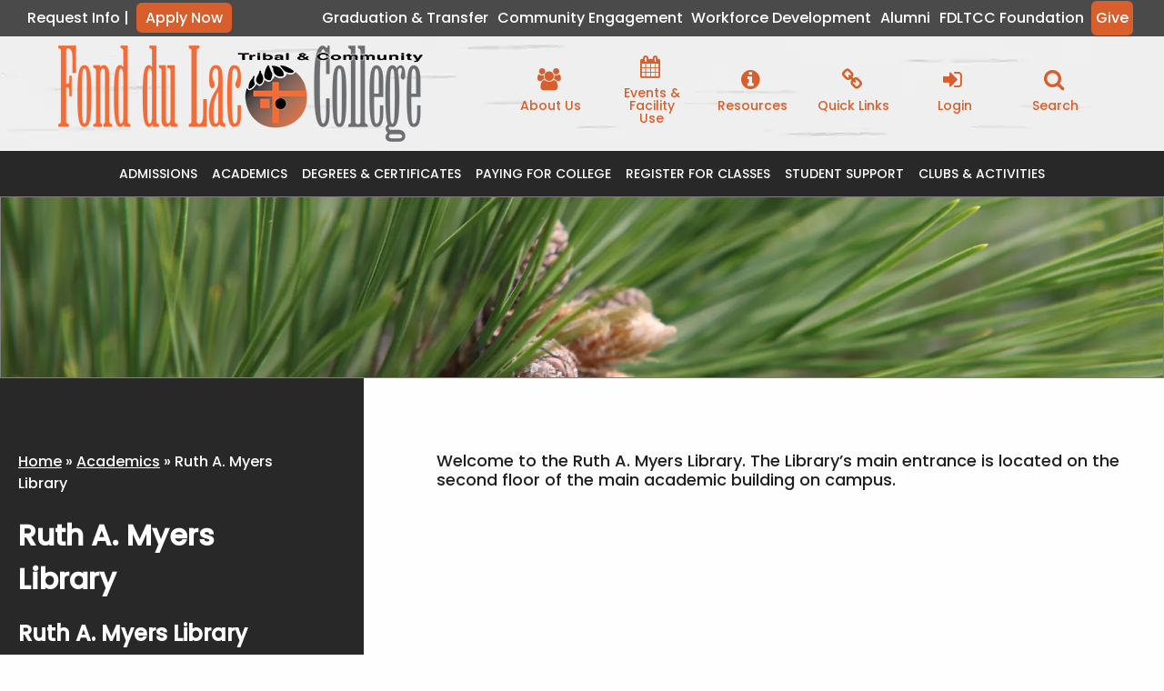

--- FILE ---
content_type: text/html; charset=UTF-8
request_url: https://fdltcc.edu/academics/library-services/
body_size: 23395
content:

<!DOCTYPE html><html lang="en-US"><head>  <script type="application/ld+json">{"@context":"http://schema.org","@type":"LocalBusiness","name":"Fond du Lac Tribal and Community College","image":"https://fdltcc.edu/wp-lib/wp-content/themes/FDLTCC/images/site-logo.png","telephone":"218-879-0800","address":{"@type":"PostalAddress","streetAddress":"2101 14th Street","addressLocality":"Cloquet","addressRegion":"MN","postalCode":"55720"}}</script>  <script defer src="https://www.googletagmanager.com/gtag/js?id=G-9BNNQBEL8D"></script> <script defer src="[data-uri]"></script>  <script defer src="[data-uri]"></script> <meta charset="UTF-8" /><meta http-equiv="X-UA-Compatible" content="chrome=1"><link rel="preload" href="https://fdltcc.edu/wp-lib/wp-content/uploads/2014/09/pdf.png" as="image"><link media="all" href="https://fdltcc.edu/wp-lib/wp-content/cache/autoptimize/css/autoptimize_37803c391ab0f5a33343da829dae4933.css" rel="stylesheet"><link media="screen" href="https://fdltcc.edu/wp-lib/wp-content/cache/autoptimize/css/autoptimize_688c9e145a5bea637c3bd44ab341779a.css" rel="stylesheet"><title>Ruth A. Myers Library | Fond du Lac Tribal &amp; Community College</title><meta name="description" content=""><meta name="author" content=""><meta name="viewport" content="width=device-width, initial-scale=1.0"><link rel="shortcut icon" href="https://fdltcc.edu/wp-lib/wp-content/themes/FDLTCC/images/favicon.png"><link rel="profile" href="http://gmpg.org/xfn/11" /><link rel="pingback" href="https://fdltcc.edu/wp-lib/xmlrpc.php" /> <!--[if lt IE 9]> <script src="http://html5shiv.googlecode.com/svn/trunk/html5.js"></script> <![endif]--><meta name='robots' content='index, follow, max-image-preview:large, max-snippet:-1, max-video-preview:-1' /><meta name="description" content="Welcome to the Ruth A. Myers Library. The Library’s main entrance is located on the second floor of the main academic building on campus." /><link rel="canonical" href="https://fdltcc.edu/academics/library-services/" /><meta property="og:locale" content="en_US" /><meta property="og:type" content="article" /><meta property="og:title" content="Ruth A. Myers Library | Fond du Lac Tribal &amp; Community College" /><meta property="og:description" content="Welcome to the Ruth A. Myers Library. The Library’s main entrance is located on the second floor of the main academic building on campus." /><meta property="og:url" content="https://fdltcc.edu/academics/library-services/" /><meta property="og:site_name" content="Fond du Lac Tribal and Community College" /><meta property="article:publisher" content="https://www.facebook.com/fdltcc" /><meta property="article:modified_time" content="2026-01-13T23:32:19+00:00" /><meta property="og:image" content="https://fdltcc.edu/wp-lib/wp-content/uploads/2025/10/Board-Games-Fall-2025.png" /><meta property="og:image:width" content="2000" /><meta property="og:image:height" content="1545" /><meta property="og:image:type" content="image/png" /><meta name="twitter:card" content="summary_large_image" /><meta name="twitter:site" content="@fdltccthunder" /><meta name="twitter:label1" content="Est. reading time" /><meta name="twitter:data1" content="1 minute" /> <script type="application/ld+json" class="yoast-schema-graph">{"@context":"https://schema.org","@graph":[{"@type":"WebPage","@id":"https://fdltcc.edu/academics/library-services/","url":"https://fdltcc.edu/academics/library-services/","name":"Ruth A. Myers Library | Fond du Lac Tribal & Community College","isPartOf":{"@id":"https://fdltcc.edu/#website"},"primaryImageOfPage":{"@id":"https://fdltcc.edu/academics/library-services/#primaryimage"},"image":{"@id":"https://fdltcc.edu/academics/library-services/#primaryimage"},"thumbnailUrl":"https://fdltcc.edu/wp-lib/wp-content/uploads/2025/10/Board-Games-Fall-2025-1024x791.png","datePublished":"2021-11-22T16:44:42+00:00","dateModified":"2026-01-13T23:32:19+00:00","description":"Welcome to the Ruth A. Myers Library. The Library’s main entrance is located on the second floor of the main academic building on campus.","breadcrumb":{"@id":"https://fdltcc.edu/academics/library-services/#breadcrumb"},"inLanguage":"en-US","potentialAction":[{"@type":"ReadAction","target":["https://fdltcc.edu/academics/library-services/"]}]},{"@type":"ImageObject","inLanguage":"en-US","@id":"https://fdltcc.edu/academics/library-services/#primaryimage","url":"https://fdltcc.edu/wp-lib/wp-content/uploads/2025/10/Board-Games-Fall-2025.png","contentUrl":"https://fdltcc.edu/wp-lib/wp-content/uploads/2025/10/Board-Games-Fall-2025.png","width":2000,"height":1545,"caption":"Board Games Day flier"},{"@type":"BreadcrumbList","@id":"https://fdltcc.edu/academics/library-services/#breadcrumb","itemListElement":[{"@type":"ListItem","position":1,"name":"Home","item":"https://fdltcc.edu/"},{"@type":"ListItem","position":2,"name":"Academics","item":"https://fdltcc.edu/academics/"},{"@type":"ListItem","position":3,"name":"Ruth A. Myers Library"}]},{"@type":"WebSite","@id":"https://fdltcc.edu/#website","url":"https://fdltcc.edu/","name":"Fond du Lac Tribal and Community College","description":"Experience Extraordinary","potentialAction":[{"@type":"SearchAction","target":{"@type":"EntryPoint","urlTemplate":"https://fdltcc.edu/?s={search_term_string}"},"query-input":{"@type":"PropertyValueSpecification","valueRequired":true,"valueName":"search_term_string"}}],"inLanguage":"en-US"}]}</script> <link rel='dns-prefetch' href='//maxcdn.bootstrapcdn.com' /><link rel='dns-prefetch' href='//www.googletagmanager.com' /><link rel="alternate" type="application/rss+xml" title="Fond du Lac Tribal and Community College &raquo; Feed" href="https://fdltcc.edu/feed/" /><link rel="alternate" type="application/rss+xml" title="Fond du Lac Tribal and Community College &raquo; Comments Feed" href="https://fdltcc.edu/comments/feed/" /><link rel="alternate" type="text/calendar" title="Fond du Lac Tribal and Community College &raquo; iCal Feed" href="https://fdltcc.edu/events/?ical=1" /><link rel="alternate" title="oEmbed (JSON)" type="application/json+oembed" href="https://fdltcc.edu/wp-json/oembed/1.0/embed?url=https%3A%2F%2Ffdltcc.edu%2Facademics%2Flibrary-services%2F" /><link rel="alternate" title="oEmbed (XML)" type="text/xml+oembed" href="https://fdltcc.edu/wp-json/oembed/1.0/embed?url=https%3A%2F%2Ffdltcc.edu%2Facademics%2Flibrary-services%2F&#038;format=xml" /><link rel='stylesheet' id='font-awesome-css' href='https://maxcdn.bootstrapcdn.com/font-awesome/4.7.0/css/font-awesome.min.css?ver=6.9' type='text/css' media='all' /> <script type="text/javascript" src="https://fdltcc.edu/wp-lib/wp-includes/js/jquery/jquery.min.js?ver=3.7.1" id="jquery-core-js"></script> <script defer type="text/javascript" src="https://fdltcc.edu/wp-lib/wp-includes/js/jquery/jquery-migrate.min.js?ver=3.4.1" id="jquery-migrate-js"></script> <script defer type="text/javascript" src="https://fdltcc.edu/wp-lib/wp-content/themes/fsol/javascripts/vendor/foundation.min.js" id="foundation-6-js"></script> <script defer type="text/javascript" src="https://fdltcc.edu/wp-lib/wp-content/cache/autoptimize/js/autoptimize_single_5ad4f728d59d1943efbd30891e2db30d.js" id="init-js"></script> <link rel="https://api.w.org/" href="https://fdltcc.edu/wp-json/" /><link rel="alternate" title="JSON" type="application/json" href="https://fdltcc.edu/wp-json/wp/v2/pages/61" /><link rel='shortlink' href='https://fdltcc.edu/?p=61' /><meta name="generator" content="Site Kit by Google 1.170.0" /><meta name="tec-api-version" content="v1"><meta name="tec-api-origin" content="https://fdltcc.edu"><link rel="alternate" href="https://fdltcc.edu/wp-json/tribe/events/v1/" /><link rel="icon" href="https://fdltcc.edu/wp-lib/wp-content/uploads/2022/02/favicon.png" sizes="32x32" /><link rel="icon" href="https://fdltcc.edu/wp-lib/wp-content/uploads/2022/02/favicon.png" sizes="192x192" /><link rel="apple-touch-icon" href="https://fdltcc.edu/wp-lib/wp-content/uploads/2022/02/favicon.png" /><meta name="msapplication-TileImage" content="https://fdltcc.edu/wp-lib/wp-content/uploads/2022/02/favicon.png" /> <script defer src="[data-uri]"></script> </head><body class="wp-singular page-template-default page page-id-61 page-parent page-child parent-pageid-49 wp-theme-fsol wp-child-theme-FDLTCC tribe-no-js page-template-clientthemename"> <noscript><iframe src="https://www.googletagmanager.com/ns.html?id=GTM-W4DXKZQ" height="0" width="0" style="display:none;visibility:hidden"></iframe></noscript><div class="wrapper"><div id="page" class="hfeed"><div id="mobile-nav-container"> <a href="#" id="mobile-nav-trigger"><i class="fa fa-bars"></i></a><div id="mobile-nav-box"><nav id="mobile-nav"><div class="menu-mobile-nav-container"><ul id="menu-mobile-nav" class="menu"><li id="menu-item-16954" class="menu-item menu-item-type-post_type menu-item-object-page menu-item-has-children menu-item-16954"><a href="https://fdltcc.edu/admissions/">Admissions</a><ul class="sub-menu"><li id="menu-item-16960" class="menu-item menu-item-type-post_type menu-item-object-page menu-item-has-children menu-item-16960"><a href="https://fdltcc.edu/admissions/apply-here/">Apply Here</a><ul class="sub-menu"><li id="menu-item-17036" class="menu-item menu-item-type-post_type menu-item-object-page menu-item-17036"><a href="https://fdltcc.edu/admissions/apply-here/admissions-process/">Admissions Process</a></li><li id="menu-item-16966" class="menu-item menu-item-type-post_type menu-item-object-page menu-item-16966"><a href="https://fdltcc.edu/admissions/apply-here/request-info/">Request Info</a></li><li id="menu-item-16965" class="menu-item menu-item-type-post_type menu-item-object-page menu-item-16965"><a href="https://fdltcc.edu/admissions/apply-here/pseo/">PSEO</a></li><li id="menu-item-16964" class="menu-item menu-item-type-post_type menu-item-object-page menu-item-16964"><a href="https://fdltcc.edu/admissions/apply-here/college-in-the-schools/">College in the Schools</a></li><li id="menu-item-16963" class="menu-item menu-item-type-post_type menu-item-object-page menu-item-16963"><a href="https://fdltcc.edu/admissions/apply-here/advanced-standing/">Advanced Standing</a></li><li id="menu-item-16962" class="menu-item menu-item-type-post_type menu-item-object-page menu-item-16962"><a href="https://fdltcc.edu/admissions/apply-here/reciprocity/">Reciprocity</a></li><li id="menu-item-16961" class="menu-item menu-item-type-post_type menu-item-object-page menu-item-16961"><a href="https://fdltcc.edu/admissions/apply-here/international-students/">International Students</a></li><li id="menu-item-23643" class="menu-item menu-item-type-post_type menu-item-object-page menu-item-23643"><a href="https://fdltcc.edu/admissions/apply-here/non-degree-seeking-students/">Non-Degree-Seeking Students</a></li></ul></li><li id="menu-item-16959" class="menu-item menu-item-type-post_type menu-item-object-page menu-item-16959"><a href="https://fdltcc.edu/admissions/campus-housing/">Campus Housing</a></li><li id="menu-item-16956" class="menu-item menu-item-type-post_type menu-item-object-page menu-item-has-children menu-item-16956"><a href="https://fdltcc.edu/admissions/visit-us/">Visit Us</a><ul class="sub-menu"><li id="menu-item-16958" class="menu-item menu-item-type-post_type menu-item-object-page menu-item-16958"><a href="https://fdltcc.edu/admissions/visit-us/schedule-a-tour/">Schedule a Tour</a></li><li id="menu-item-16957" class="menu-item menu-item-type-post_type menu-item-object-page menu-item-16957"><a href="https://fdltcc.edu/admissions/visit-us/campus-visit-days/">Campus Visit Days</a></li><li id="menu-item-18952" class="menu-item menu-item-type-post_type menu-item-object-page menu-item-18952"><a href="https://fdltcc.edu/admissions/visit-us/minnesota-state-week/">Minnesota State Week</a></li></ul></li><li id="menu-item-16955" class="menu-item menu-item-type-post_type menu-item-object-page menu-item-16955"><a href="https://fdltcc.edu/admissions/request-information/">Request Information</a></li><li id="menu-item-18357" class="menu-item menu-item-type-post_type menu-item-object-page menu-item-18357"><a href="https://fdltcc.edu/admissions/virtual-tour/">Virtual Tour</a></li></ul></li><li id="menu-item-16940" class="menu-item menu-item-type-post_type menu-item-object-page current-page-ancestor current-menu-ancestor current-menu-parent current-page-parent current_page_parent current_page_ancestor menu-item-has-children menu-item-16940"><a href="https://fdltcc.edu/academics/">Academics</a><ul class="sub-menu"><li id="menu-item-16953" class="menu-item menu-item-type-post_type menu-item-object-page menu-item-16953"><a href="https://fdltcc.edu/academics/calendar/">Calendar</a></li><li id="menu-item-16952" class="menu-item menu-item-type-post_type menu-item-object-page menu-item-16952"><a href="https://fdltcc.edu/academics/class-schedule/">Class Schedule / Register</a></li><li id="menu-item-16950" class="menu-item menu-item-type-post_type menu-item-object-page menu-item-16950"><a href="https://fdltcc.edu/academics/catalog/">College Catalog</a></li><li id="menu-item-23644" class="menu-item menu-item-type-post_type menu-item-object-page menu-item-has-children menu-item-23644"><a href="https://fdltcc.edu/degrees-certificates/">Degrees &#038; Certificates</a><ul class="sub-menu"><li id="menu-item-23645" class="menu-item menu-item-type-post_type menu-item-object-page menu-item-23645"><a href="https://fdltcc.edu/academics/course-outlines/">Course Outlines</a></li><li id="menu-item-23646" class="menu-item menu-item-type-post_type menu-item-object-page menu-item-23646"><a href="https://fdltcc.edu/academics/program-planners/">Program Planners</a></li><li id="menu-item-23647" class="menu-item menu-item-type-post_type menu-item-object-page menu-item-has-children menu-item-23647"><a href="https://fdltcc.edu/graduation-transfer/transfer-information/">Transfer Information</a><ul class="sub-menu"><li id="menu-item-33601" class="menu-item menu-item-type-post_type menu-item-object-page menu-item-33601"><a href="https://fdltcc.edu/graduation-transfer/transfer-information/understanding-the-minnesota-transfer-curriculum/">Understanding the Minnesota Transfer Curriculum</a></li></ul></li></ul></li><li id="menu-item-26413" class="menu-item menu-item-type-post_type menu-item-object-page menu-item-26413"><a href="https://fdltcc.edu/academics/departments/">Departments</a></li><li id="menu-item-16949" class="menu-item menu-item-type-post_type menu-item-object-page menu-item-16949"><a href="https://fdltcc.edu/academics/student-handbook/">Student Handbook</a></li><li id="menu-item-16944" class="menu-item menu-item-type-post_type menu-item-object-page current-menu-item page_item page-item-61 current_page_item current-menu-ancestor current-menu-parent current_page_parent current_page_ancestor menu-item-has-children menu-item-16944"><a href="https://fdltcc.edu/academics/library-services/" aria-current="page">Ruth A. Myers Library</a><ul class="sub-menu"><li id="menu-item-23648" class="menu-item menu-item-type-post_type menu-item-object-page current-menu-item page_item page-item-61 current_page_item menu-item-23648"><a href="https://fdltcc.edu/academics/library-services/" aria-current="page">Library Catalog</a></li><li id="menu-item-16945" class="menu-item menu-item-type-post_type menu-item-object-page menu-item-16945"><a href="https://fdltcc.edu/academics/library-services/electronic-databases/">Database Resources</a></li><li id="menu-item-16946" class="menu-item menu-item-type-post_type menu-item-object-page menu-item-16946"><a href="https://fdltcc.edu/academics/library-services/writing-and-research-help/">Writing and Research Help Center</a></li><li id="menu-item-18502" class="menu-item menu-item-type-post_type menu-item-object-page menu-item-18502"><a href="https://fdltcc.edu/academics/library-services/faculty-services/">Services for Faculty</a></li><li id="menu-item-16947" class="menu-item menu-item-type-post_type menu-item-object-page menu-item-16947"><a href="https://fdltcc.edu/academics/library-services/library-information/">About Ruth A. Myers Library</a></li></ul></li><li id="menu-item-35203" class="menu-item menu-item-type-post_type menu-item-object-page menu-item-35203"><a href="https://fdltcc.edu/academics/program-planners/">Program Planners</a></li><li id="menu-item-16941" class="menu-item menu-item-type-post_type menu-item-object-page menu-item-16941"><a href="https://fdltcc.edu/academics/independent-web-resources/">Independent Web Resources</a></li><li id="menu-item-23649" class="menu-item menu-item-type-post_type menu-item-object-page menu-item-23649"><a href="https://fdltcc.edu/weekend-college/">Weekend College</a></li></ul></li><li id="menu-item-16911" class="menu-item menu-item-type-post_type menu-item-object-page menu-item-has-children menu-item-16911"><a href="https://fdltcc.edu/degrees-certificates/">Degrees &#038; Certificates</a><ul class="sub-menu"><li id="menu-item-16923" class="menu-item menu-item-type-post_type menu-item-object-page menu-item-has-children menu-item-16923"><a href="https://fdltcc.edu/degrees-certificates/degree-programs/">Degree Programs</a><ul class="sub-menu"><li id="menu-item-16939" class="menu-item menu-item-type-post_type menu-item-object-page menu-item-16939"><a href="https://fdltcc.edu/degrees-certificates/degree-programs/american-indian-studies/">American Indian Studies</a></li><li id="menu-item-24875" class="menu-item menu-item-type-post_type menu-item-object-page menu-item-24875"><a href="https://fdltcc.edu/degrees-certificates/degree-programs/anishinaabeg-gikendaasowinan/">Anishinaabeg Gikendaasowinan</a></li><li id="menu-item-30856" class="menu-item menu-item-type-post_type menu-item-object-page menu-item-30856"><a href="https://fdltcc.edu/degrees-certificates/degree-programs/biology-transfer-pathway/">Biology Transfer Pathway</a></li><li id="menu-item-16936" class="menu-item menu-item-type-post_type menu-item-object-page menu-item-16936"><a href="https://fdltcc.edu/degrees-certificates/degree-programs/business/">Business</a></li><li id="menu-item-16924" class="menu-item menu-item-type-post_type menu-item-object-page menu-item-16924"><a href="https://fdltcc.edu/degrees-certificates/degree-programs/elementary-education/">Elementary Education</a></li><li id="menu-item-16931" class="menu-item menu-item-type-post_type menu-item-object-page menu-item-16931"><a href="https://fdltcc.edu/degrees-certificates/degree-programs/health-sciences-broad-field/">Health Sciences Broad Field</a></li><li id="menu-item-16929" class="menu-item menu-item-type-post_type menu-item-object-page menu-item-16929"><a href="https://fdltcc.edu/degrees-certificates/degree-programs/criminal-justice-peace-officer/">Criminal Justice / Peace Officer</a></li><li id="menu-item-16938" class="menu-item menu-item-type-post_type menu-item-object-page menu-item-16938"><a href="https://fdltcc.edu/degrees-certificates/degree-programs/multimedia-production/">Multimedia Production</a></li><li id="menu-item-16937" class="menu-item menu-item-type-post_type menu-item-object-page menu-item-16937"><a href="https://fdltcc.edu/degrees-certificates/degree-programs/art/">Fine Arts</a></li><li id="menu-item-24857" class="menu-item menu-item-type-post_type menu-item-object-page menu-item-24857"><a href="https://fdltcc.edu/degrees-certificates/degree-programs/child-development/">Child Development</a></li><li id="menu-item-16934" class="menu-item menu-item-type-post_type menu-item-object-page menu-item-16934"><a href="https://fdltcc.edu/degrees-certificates/degree-programs/environmental-science/">Environmental Science</a></li><li id="menu-item-16932" class="menu-item menu-item-type-post_type menu-item-object-page menu-item-16932"><a href="https://fdltcc.edu/degrees-certificates/degree-programs/geographic-information-systems/">Geographic Information Systems</a></li><li id="menu-item-16926" class="menu-item menu-item-type-post_type menu-item-object-page menu-item-16926"><a href="https://fdltcc.edu/degrees-certificates/degree-programs/nursing/">Nursing</a></li><li id="menu-item-16927" class="left-menu menu-item menu-item-type-post_type menu-item-object-page menu-item-16927"><a href="https://fdltcc.edu/degrees-certificates/degree-programs/liberal-arts-and-science-transfer/">Liberal Arts and Science Transfer</a></li><li id="menu-item-16930" class="menu-item menu-item-type-post_type menu-item-object-page menu-item-16930"><a href="https://fdltcc.edu/degrees-certificates/degree-programs/human-services/">Human Services</a></li></ul></li><li id="menu-item-16912" class="menu-item menu-item-type-post_type menu-item-object-page menu-item-has-children menu-item-16912"><a href="https://fdltcc.edu/degrees-certificates/certificates-diplomas/">Certificates &#038; Diplomas</a><ul class="sub-menu"><li id="menu-item-16922" class="menu-item menu-item-type-post_type menu-item-object-page menu-item-16922"><a href="https://fdltcc.edu/degrees-certificates/certificates-diplomas/anishinaabe-language/">Anishinaabe Language</a></li><li id="menu-item-16920" class="menu-item menu-item-type-post_type menu-item-object-page menu-item-16920"><a href="https://fdltcc.edu/degrees-certificates/certificates-diplomas/chemical-dependency-counselor/">Chemical Dependency Counselor</a></li><li id="menu-item-16919" class="menu-item menu-item-type-post_type menu-item-object-page menu-item-16919"><a href="https://fdltcc.edu/degrees-certificates/certificates-diplomas/child-development/">Child Development</a></li><li id="menu-item-30949" class="menu-item menu-item-type-post_type menu-item-object-page menu-item-30949"><a href="https://fdltcc.edu/degrees-certificates/degree-programs/criminal-justice-peace-officer/">Criminal Justice / Peace Officer</a></li><li id="menu-item-33704" class="menu-item menu-item-type-post_type menu-item-object-page menu-item-33704"><a href="https://fdltcc.edu/degrees-certificates/certificates-diplomas/culturally-responsive-leadership/">Culturally Responsive Leadership</a></li><li id="menu-item-18007" class="menu-item menu-item-type-post_type menu-item-object-page menu-item-18007"><a href="https://fdltcc.edu/degrees-certificates/certificates-diplomas/environmental-sustainability/">Environmental Sustainability</a></li><li id="menu-item-16917" class="menu-item menu-item-type-post_type menu-item-object-page menu-item-16917"><a href="https://fdltcc.edu/degrees-certificates/certificates-diplomas/geographic-information-systems/">Geographic Information Systems</a></li><li id="menu-item-16921" class="menu-item menu-item-type-post_type menu-item-object-page menu-item-16921"><a href="https://fdltcc.edu/degrees-certificates/certificates-diplomas/multimedia-production/">Multimedia Production</a></li><li id="menu-item-16915" class="menu-item menu-item-type-post_type menu-item-object-page menu-item-16915"><a href="https://fdltcc.edu/degrees-certificates/certificates-diplomas/nursing-assistant/">Nursing Assistant</a></li><li id="menu-item-16913" class="menu-item menu-item-type-post_type menu-item-object-page menu-item-16913"><a href="https://fdltcc.edu/degrees-certificates/certificates-diplomas/small-business-entrepreneurship/">Small Business / Entrepreneurship</a></li></ul></li><li id="menu-item-23650" class="menu-item menu-item-type-post_type menu-item-object-page menu-item-23650"><a href="https://fdltcc.edu/weekend-college/">Weekend College</a></li></ul></li><li id="menu-item-16901" class="menu-item menu-item-type-post_type menu-item-object-page menu-item-has-children menu-item-16901"><a href="https://fdltcc.edu/paying-for-college/">Paying For College</a><ul class="sub-menu"><li id="menu-item-25256" class="menu-item menu-item-type-post_type menu-item-object-page menu-item-25256"><a href="https://fdltcc.edu/paying-for-college/american-indian-scholars-program/">American Indian Scholars Program</a></li><li id="menu-item-16910" class="menu-item menu-item-type-post_type menu-item-object-page menu-item-16910"><a href="https://fdltcc.edu/paying-for-college/applying-for-financial-aid/">Applying for Financial Aid</a></li><li id="menu-item-16908" class="menu-item menu-item-type-post_type menu-item-object-page menu-item-16908"><a href="https://fdltcc.edu/paying-for-college/disbursement/">Disbursement</a></li><li id="menu-item-16902" class="menu-item menu-item-type-post_type menu-item-object-page menu-item-16902"><a href="https://fdltcc.edu/paying-for-college/emergency-aid-programs/">Emergency Aid Programs</a></li><li id="menu-item-16909" class="menu-item menu-item-type-post_type menu-item-object-page menu-item-16909"><a href="https://fdltcc.edu/paying-for-college/financial-aid-forms/">Financial Aid Forms</a></li><li id="menu-item-16907" class="menu-item menu-item-type-post_type menu-item-object-page menu-item-16907"><a href="https://fdltcc.edu/paying-for-college/loan-application-process/">Loan Application Process</a></li><li id="menu-item-17501" class="menu-item menu-item-type-post_type menu-item-object-page menu-item-17501"><a href="https://fdltcc.edu/?page_id=17497">Minnesota Future Together Grant</a></li><li id="menu-item-16906" class="menu-item menu-item-type-post_type menu-item-object-page menu-item-16906"><a href="https://fdltcc.edu/paying-for-college/money-management-information/">Money Management Information</a></li><li id="menu-item-16905" class="menu-item menu-item-type-post_type menu-item-object-page menu-item-16905"><a href="https://fdltcc.edu/paying-for-college/scholarships/">Scholarships</a></li><li id="menu-item-17913" class="menu-item menu-item-type-post_type menu-item-object-page menu-item-17913"><a href="https://fdltcc.edu/paying-for-college/snap-supplemental-nutrition-assistance-program/">SNAP: Supplemental Nutrition Assistance Program</a></li><li id="menu-item-16904" class="menu-item menu-item-type-post_type menu-item-object-page menu-item-16904"><a href="https://fdltcc.edu/paying-for-college/tuition-and-fee-payments/">Tuition and Fee Payments</a></li><li id="menu-item-23652" class="menu-item menu-item-type-post_type menu-item-object-page menu-item-23652"><a href="https://fdltcc.edu/student-support/veterans-resources/">Veterans Resources</a></li><li id="menu-item-16903" class="menu-item menu-item-type-post_type menu-item-object-page menu-item-16903"><a href="https://fdltcc.edu/paying-for-college/work-study/">Work Study</a></li></ul></li><li id="menu-item-16895" class="menu-item menu-item-type-post_type menu-item-object-page menu-item-has-children menu-item-16895"><a href="https://fdltcc.edu/register-for-classes/">Register for Classes</a><ul class="sub-menu"><li id="menu-item-16900" class="menu-item menu-item-type-post_type menu-item-object-page menu-item-16900"><a href="https://fdltcc.edu/register-for-classes/register/">Register</a></li><li id="menu-item-16899" class="menu-item menu-item-type-post_type menu-item-object-page menu-item-16899"><a href="https://fdltcc.edu/register-for-classes/important-dates/">Important Dates</a></li><li id="menu-item-16898" class="menu-item menu-item-type-post_type menu-item-object-page menu-item-16898"><a href="https://fdltcc.edu/register-for-classes/records-and-registration-forms/">Records and Registration Forms</a></li><li id="menu-item-16897" class="menu-item menu-item-type-post_type menu-item-object-page menu-item-16897"><a href="https://fdltcc.edu/register-for-classes/registration-policies/">Registration Policies</a></li><li id="menu-item-23653" class="menu-item menu-item-type-post_type menu-item-object-page menu-item-23653"><a href="https://fdltcc.edu/student-support/transcripts-records-office/graduation-transfer/">Graduation &#038; Transfer</a></li><li id="menu-item-16896" class="menu-item menu-item-type-post_type menu-item-object-page menu-item-16896"><a href="https://fdltcc.edu/student-support/veterans-resources/">Veterans Resources</a></li></ul></li><li id="menu-item-16867" class="menu-item menu-item-type-post_type menu-item-object-page menu-item-has-children menu-item-16867"><a href="https://fdltcc.edu/student-support/">Student Support</a><ul class="sub-menu"><li id="menu-item-16894" class="menu-item menu-item-type-post_type menu-item-object-page menu-item-16894"><a href="https://fdltcc.edu/student-support/calendar/">Calendar</a></li><li id="menu-item-16891" class="menu-item menu-item-type-post_type menu-item-object-page menu-item-has-children menu-item-16891"><a href="https://fdltcc.edu/student-support/career-advising/">Career Advising</a><ul class="sub-menu"><li id="menu-item-16892" class="menu-item menu-item-type-post_type menu-item-object-page menu-item-16892"><a href="https://fdltcc.edu/student-support/career-advising/career-videos/">Career Videos</a></li></ul></li><li id="menu-item-23654" class="menu-item menu-item-type-post_type menu-item-object-page menu-item-23654"><a href="https://fdltcc.edu/student-support/basic-needs-resources/">Basic Needs Resources</a></li><li id="menu-item-16886" class="menu-item menu-item-type-post_type menu-item-object-page menu-item-has-children menu-item-16886"><a href="https://fdltcc.edu/student-support/e-services/">E-Services</a><ul class="sub-menu"><li id="menu-item-16888" class="menu-item menu-item-type-post_type menu-item-object-page menu-item-16888"><a href="https://fdltcc.edu/student-support/e-services/student-e-services/">Student E-Services</a></li><li id="menu-item-17589" class="menu-item menu-item-type-post_type menu-item-object-page menu-item-17589"><a href="https://fdltcc.edu/student-support/e-services/employee-e-services/">Employee E-Services</a></li></ul></li><li id="menu-item-16883" class="menu-item menu-item-type-post_type menu-item-object-page menu-item-16883"><a href="https://fdltcc.edu/student-support/accessibility-services/">Accessibility Services</a></li><li id="menu-item-16882" class="menu-item menu-item-type-post_type menu-item-object-page menu-item-16882"><a href="https://fdltcc.edu/student-support/daycare-lil-thunder-learning-center/">Daycare: Li’l Thunder Learning Center</a></li><li id="menu-item-16871" class="menu-item menu-item-type-post_type menu-item-object-page menu-item-16871"><a href="https://fdltcc.edu/student-support/housing/">Housing</a></li><li id="menu-item-16869" class="menu-item menu-item-type-post_type menu-item-object-page menu-item-16869"><a href="https://fdltcc.edu/student-support/north-star/">North Star</a></li><li id="menu-item-16868" class="menu-item menu-item-type-post_type menu-item-object-page menu-item-16868"><a href="https://fdltcc.edu/student-support/trio-student-support-services/">TRIO Student Support Services</a></li><li id="menu-item-16872" class="menu-item menu-item-type-post_type menu-item-object-page menu-item-has-children menu-item-16872"><a href="https://fdltcc.edu/student-support/transcripts-records-office/">Transcripts &#038; Records Office</a><ul class="sub-menu"><li id="menu-item-16880" class="menu-item menu-item-type-post_type menu-item-object-page menu-item-16880"><a href="https://fdltcc.edu/student-support/transcripts-records-office/course-registration/">Course Registration</a></li><li id="menu-item-16879" class="menu-item menu-item-type-post_type menu-item-object-page menu-item-16879"><a href="https://fdltcc.edu/student-support/transcripts-records-office/deans-list/">Dean’s List</a></li><li id="menu-item-16878" class="menu-item menu-item-type-post_type menu-item-object-page menu-item-16878"><a href="https://fdltcc.edu/student-support/transcripts-records-office/important-dates/">Important Dates</a></li><li id="menu-item-16877" class="menu-item menu-item-type-post_type menu-item-object-page menu-item-16877"><a href="https://fdltcc.edu/student-support/transcripts-records-office/records-and-registration-forms/">Records and Registration Forms</a></li><li id="menu-item-16876" class="menu-item menu-item-type-post_type menu-item-object-page menu-item-16876"><a href="https://fdltcc.edu/student-support/transcripts-records-office/registration-policies/">Registration Policies</a></li><li id="menu-item-16875" class="menu-item menu-item-type-post_type menu-item-object-page menu-item-16875"><a href="https://fdltcc.edu/student-support/transcripts-records-office/transcripts/">Transcripts</a></li><li id="menu-item-16874" class="menu-item menu-item-type-post_type menu-item-object-page menu-item-16874"><a href="https://fdltcc.edu/student-support/transcripts-records-office/veterans-resources/">Veteran’s Benefits</a></li><li id="menu-item-16873" class="menu-item menu-item-type-post_type menu-item-object-page menu-item-16873"><a href="https://fdltcc.edu/student-support/transcripts-records-office/graduation-transfer/">Graduation &#038; Transfer</a></li></ul></li><li id="menu-item-16893" class="menu-item menu-item-type-post_type menu-item-object-page menu-item-16893"><a href="https://fdltcc.edu/student-support/academic-advising/">Academic Advising</a></li><li id="menu-item-17074" class="menu-item menu-item-type-post_type menu-item-object-page menu-item-17074"><a href="https://fdltcc.edu/resources/faculty-staff/business-services/">Business Services</a></li><li id="menu-item-16885" class="menu-item menu-item-type-post_type menu-item-object-page menu-item-16885"><a href="https://fdltcc.edu/student-support/mental-health-resources/">Mental Health Resources</a></li><li id="menu-item-16884" class="menu-item menu-item-type-post_type menu-item-object-page menu-item-16884"><a href="https://fdltcc.edu/student-support/emergency-aid-programs/">Emergency Aid Programs</a></li><li id="menu-item-16881" class="menu-item menu-item-type-post_type menu-item-object-page menu-item-16881"><a href="https://fdltcc.edu/student-support/student-family-support-center/">Student Family Support Center</a></li><li id="menu-item-16870" class="menu-item menu-item-type-post_type menu-item-object-page menu-item-16870"><a href="https://fdltcc.edu/student-support/bookstore/">Bookstore</a></li><li id="menu-item-16889" class="menu-item menu-item-type-post_type menu-item-object-page menu-item-has-children menu-item-16889"><a href="https://fdltcc.edu/student-support/tutoring-center-for-academic-achievement/">Tutoring: Center for Academic Achievement</a><ul class="sub-menu"><li id="menu-item-16890" class="menu-item menu-item-type-post_type menu-item-object-page menu-item-16890"><a href="https://fdltcc.edu/student-support/tutoring-center-for-academic-achievement/the-write-place/">The Write Place</a></li></ul></li><li id="menu-item-17310" class="menu-item menu-item-type-post_type menu-item-object-page menu-item-17310"><a href="https://fdltcc.edu/student-support/transcripts-records-office/veterans-resources/">Veterans Resources</a></li></ul></li><li id="menu-item-16826" class="menu-item menu-item-type-post_type menu-item-object-page menu-item-has-children menu-item-16826"><a href="https://fdltcc.edu/clubs-and-activities/">Clubs and Activities</a><ul class="sub-menu"><li id="menu-item-16849" class="menu-item menu-item-type-post_type menu-item-object-page menu-item-16849"><a href="https://fdltcc.edu/clubs-and-activities/student-ambassadors/">Student Ambassadors</a></li><li id="menu-item-16848" class="menu-item menu-item-type-post_type menu-item-object-page menu-item-has-children menu-item-16848"><a href="https://fdltcc.edu/clubs-and-activities/student-clubs-organizations/">Student Clubs &#038; Organizations</a><ul class="sub-menu"><li id="menu-item-16865" class="menu-item menu-item-type-post_type menu-item-object-page menu-item-16865"><a href="https://fdltcc.edu/clubs-and-activities/student-clubs-organizations/badminton-club/">Badminton Club</a></li><li id="menu-item-32736" class="menu-item menu-item-type-post_type menu-item-object-page menu-item-32736"><a href="https://fdltcc.edu/clubs-and-activities/student-clubs-organizations/aspire-leadership-business-club/">ASPIRE Leadership Business Club</a></li><li id="menu-item-16862" class="menu-item menu-item-type-post_type menu-item-object-page menu-item-16862"><a href="https://fdltcc.edu/clubs-and-activities/student-clubs-organizations/creative-writing-club/">Creative Writing Club</a></li><li id="menu-item-23392" class="menu-item menu-item-type-post_type menu-item-object-page menu-item-23392"><a href="https://fdltcc.edu/clubs-and-activities/student-clubs-organizations/disc-golf-club/">Disc Golf Club</a></li><li id="menu-item-31641" class="menu-item menu-item-type-post_type menu-item-object-page menu-item-31641"><a href="https://fdltcc.edu/clubs-and-activities/student-clubs-organizations/dungeons-and-dragons-club/">Dungeons and Dragons Club</a></li><li id="menu-item-31264" class="menu-item menu-item-type-post_type menu-item-object-page menu-item-31264"><a href="https://fdltcc.edu/clubs-and-activities/student-clubs-organizations/elementary-education-club/">Elementary Education Club</a></li><li id="menu-item-19538" class="menu-item menu-item-type-post_type menu-item-object-page menu-item-19538"><a href="https://fdltcc.edu/clubs-and-activities/student-clubs-organizations/environmental-club/">Environmental Club</a></li><li id="menu-item-16861" class="menu-item menu-item-type-post_type menu-item-object-page menu-item-16861"><a href="https://fdltcc.edu/?page_id=248">GIS Users Club</a></li><li id="menu-item-16860" class="menu-item menu-item-type-post_type menu-item-object-page menu-item-16860"><a href="https://fdltcc.edu/clubs-and-activities/student-clubs-organizations/human-services-club/">Human Services Club</a></li><li id="menu-item-16858" class="menu-item menu-item-type-post_type menu-item-object-page menu-item-16858"><a href="https://fdltcc.edu/clubs-and-activities/student-clubs-organizations/criminal-justice-peace-officer-club/">Criminal Justice / Peace Officer Club</a></li><li id="menu-item-16857" class="menu-item menu-item-type-post_type menu-item-object-page menu-item-16857"><a href="https://fdltcc.edu/clubs-and-activities/student-clubs-organizations/nursing-club/">Nursing Club</a></li><li id="menu-item-16856" class="menu-item menu-item-type-post_type menu-item-object-page menu-item-16856"><a href="https://fdltcc.edu/clubs-and-activities/student-clubs-organizations/phi-theta-kappa/">Phi Theta Kappa Honor Society</a></li><li id="menu-item-16855" class="menu-item menu-item-type-post_type menu-item-object-page menu-item-16855"><a href="https://fdltcc.edu/clubs-and-activities/student-clubs-organizations/thunder-rocketry-club/">Thunder Rocketry Club</a></li><li id="menu-item-16854" class="menu-item menu-item-type-post_type menu-item-object-page menu-item-16854"><a href="https://fdltcc.edu/clubs-and-activities/student-clubs-organizations/pride-club/">Pride Club</a></li><li id="menu-item-16852" class="menu-item menu-item-type-post_type menu-item-object-page menu-item-16852"><a href="https://fdltcc.edu/clubs-and-activities/student-clubs-organizations/anishinaabe-student-council/">Anishinaabe Student Council</a></li><li id="menu-item-16851" class="menu-item menu-item-type-post_type menu-item-object-page menu-item-16851"><a href="https://fdltcc.edu/clubs-and-activities/student-clubs-organizations/student-senate/">Student Senate</a></li><li id="menu-item-16850" class="menu-item menu-item-type-post_type menu-item-object-page menu-item-16850"><a href="https://fdltcc.edu/clubs-and-activities/student-clubs-organizations/student-life-committee/">Student Life Committee</a></li><li id="menu-item-35013" class="menu-item menu-item-type-post_type menu-item-object-page menu-item-35013"><a href="https://fdltcc.edu/clubs-and-activities/student-clubs-organizations/phantom-files-club/">Phantom Files Club</a></li></ul></li></ul></li><li id="menu-item-16749" class="menu-item menu-item-type-post_type menu-item-object-page menu-item-16749"><a href="https://fdltcc.edu/quick-links/">Quick Links</a></li><li id="menu-item-16750" class="menu-item menu-item-type-post_type menu-item-object-page menu-item-has-children menu-item-16750"><a href="https://fdltcc.edu/resources/">Resources</a><ul class="sub-menu"><li id="menu-item-16751" class="menu-item menu-item-type-post_type menu-item-object-page menu-item-has-children menu-item-16751"><a href="https://fdltcc.edu/resources/faculty-staff/">Faculty/Staff</a><ul class="sub-menu"><li id="menu-item-18479" class="menu-item menu-item-type-post_type menu-item-object-page menu-item-18479"><a href="https://fdltcc.edu/affirmative-action/">Affirmative Action</a></li><li id="menu-item-16752" class="menu-item menu-item-type-post_type menu-item-object-page menu-item-16752"><a href="https://fdltcc.edu/?page_id=16421">Creating the Proposal</a></li><li id="menu-item-16753" class="menu-item menu-item-type-post_type menu-item-object-page menu-item-has-children menu-item-16753"><a href="https://fdltcc.edu/resources/faculty-staff/business-services/">Business Services</a><ul class="sub-menu"><li id="menu-item-16754" class="menu-item menu-item-type-post_type menu-item-object-page menu-item-16754"><a href="https://fdltcc.edu/resources/faculty-staff/business-services/calendar/">Calendar</a></li><li id="menu-item-16755" class="menu-item menu-item-type-post_type menu-item-object-page menu-item-16755"><a href="https://fdltcc.edu/resources/faculty-staff/business-services/employee-expense-reports/">Employee Expense Reports</a></li><li id="menu-item-16756" class="menu-item menu-item-type-post_type menu-item-object-page menu-item-16756"><a href="https://fdltcc.edu/resources/faculty-staff/human-resources/work-for-us/">Work For Us</a></li><li id="menu-item-16757" class="menu-item menu-item-type-post_type menu-item-object-page menu-item-16757"><a href="https://fdltcc.edu/resources/faculty-staff/human-resources/current-employees/">Current Employees</a></li><li id="menu-item-16758" class="menu-item menu-item-type-post_type menu-item-object-page menu-item-16758"><a href="https://fdltcc.edu/resources/faculty-staff/business-services/budget/">Budget</a></li><li id="menu-item-16759" class="menu-item menu-item-type-post_type menu-item-object-page menu-item-16759"><a href="https://fdltcc.edu/resources/faculty-staff/business-services/tuition-fee-payments/">Tuition &#038; Fee Payments</a></li><li id="menu-item-16760" class="menu-item menu-item-type-post_type menu-item-object-page menu-item-16760"><a href="https://fdltcc.edu/resources/faculty-staff/business-services/purchasing-procedures/">Purchasing Procedures</a></li><li id="menu-item-16761" class="menu-item menu-item-type-post_type menu-item-object-page menu-item-16761"><a href="https://fdltcc.edu/resources/faculty-staff/human-resources/">Human Resources</a></li></ul></li><li id="menu-item-16762" class="menu-item menu-item-type-post_type menu-item-object-page menu-item-16762"><a href="https://fdltcc.edu/resources/faculty-staff/employee-eservices/">Employee eServices</a></li></ul></li><li id="menu-item-16763" class="menu-item menu-item-type-post_type menu-item-object-page menu-item-has-children menu-item-16763"><a href="https://fdltcc.edu/resources/current-students/">Current Students</a><ul class="sub-menu"><li id="menu-item-16764" class="menu-item menu-item-type-post_type menu-item-object-page menu-item-16764"><a href="https://fdltcc.edu/resources/current-students/register-for-classes/">Register for Classes</a></li><li id="menu-item-16765" class="menu-item menu-item-type-post_type menu-item-object-page menu-item-16765"><a href="https://fdltcc.edu/resources/current-students/student-eservices/">Student eServices</a></li></ul></li><li id="menu-item-16766" class="menu-item menu-item-type-post_type menu-item-object-page menu-item-16766"><a href="https://fdltcc.edu/resources/potential-students/">Potential Students</a></li></ul></li><li id="menu-item-16748" class="menu-item menu-item-type-post_type menu-item-object-page menu-item-16748"><a href="https://fdltcc.edu/login/">Login</a></li><li id="menu-item-16767" class="menu-item menu-item-type-post_type menu-item-object-page menu-item-has-children menu-item-16767"><a href="https://fdltcc.edu/about-us/">About Us</a><ul class="sub-menu"><li id="menu-item-16768" class="menu-item menu-item-type-post_type menu-item-object-page menu-item-16768"><a href="https://fdltcc.edu/about-us/presidents-office/">President’s Office</a></li><li id="menu-item-16769" class="menu-item menu-item-type-post_type menu-item-object-page menu-item-16769"><a href="https://fdltcc.edu/about-us/mission/">Mission</a></li><li id="menu-item-16770" class="menu-item menu-item-type-post_type menu-item-object-page menu-item-has-children menu-item-16770"><a href="https://fdltcc.edu/about-us/history/">History</a><ul class="sub-menu"><li id="menu-item-16771" class="menu-item menu-item-type-post_type menu-item-object-page menu-item-16771"><a href="https://fdltcc.edu/about-us/history/winhec/">WINHEC</a></li><li id="menu-item-16772" class="menu-item menu-item-type-post_type menu-item-object-page menu-item-16772"><a href="https://fdltcc.edu/about-us/history/land-grant/">Land Grant</a></li><li id="menu-item-16773" class="menu-item menu-item-type-post_type menu-item-object-page menu-item-16773"><a href="https://fdltcc.edu/about-us/history/minnesota-state/">Minnesota State</a></li></ul></li><li id="menu-item-16775" class="menu-item menu-item-type-post_type menu-item-object-page menu-item-has-children menu-item-16775"><a href="https://fdltcc.edu/about-us/policies-reports/">Policies &#038; Reports</a><ul class="sub-menu"><li id="menu-item-16776" class="menu-item menu-item-type-post_type menu-item-object-page menu-item-16776"><a href="https://fdltcc.edu/about-us/policies-reports/campus-security-clery-reports/">Campus Security &#038; Clery Reports</a></li><li id="menu-item-16777" class="menu-item menu-item-type-post_type menu-item-object-page menu-item-16777"><a href="https://fdltcc.edu/about-us/policies-reports/academic-campus-policies/">Academic &#038; Campus Policies</a></li><li id="menu-item-16778" class="menu-item menu-item-type-post_type menu-item-object-page menu-item-16778"><a href="https://fdltcc.edu/about-us/policies-reports/academic-campus-policies/assessment-for-course-placement-policy/">Assessment for Course Placement Policy</a></li><li id="menu-item-16779" class="menu-item menu-item-type-post_type menu-item-object-page menu-item-16779"><a href="https://fdltcc.edu/about-us/policies-reports/academic-campus-policies/pseo-program-policy/">PSEO Program Policy</a></li><li id="menu-item-16780" class="menu-item menu-item-type-post_type menu-item-object-page menu-item-16780"><a href="https://fdltcc.edu/about-us/policies-reports/academic-campus-policies/undergraduate-admission-policy/">Undergraduate Admission Policy</a></li><li id="menu-item-16781" class="menu-item menu-item-type-post_type menu-item-object-page menu-item-16781"><a href="https://fdltcc.edu/about-us/policies-reports/academic-campus-policies/data-privacy-policy-ferpa-and-mgdpa/">Data Privacy Policy (FERPA and MGDPA)</a></li><li id="menu-item-16782" class="menu-item menu-item-type-post_type menu-item-object-page menu-item-16782"><a href="https://fdltcc.edu/about-us/policies-reports/academic-campus-policies/student-code-of-conduct/">Student Code of Conduct</a></li><li id="menu-item-16783" class="menu-item menu-item-type-post_type menu-item-object-page menu-item-16783"><a href="https://fdltcc.edu/about-us/policies-reports/academic-campus-policies/video-surveillance-and-recording-policy/">Video Surveillance and Recording Policy</a></li><li id="menu-item-16784" class="menu-item menu-item-type-post_type menu-item-object-page menu-item-16784"><a href="https://fdltcc.edu/about-us/policies-reports/academic-campus-policies/weather-and-short-term-emergency-closings-policy/">Weather and Short-Term Emergency Closings Policy</a></li><li id="menu-item-16785" class="menu-item menu-item-type-post_type menu-item-object-page menu-item-16785"><a href="https://fdltcc.edu/about-us/policies-reports/academic-campus-policies/state-residency-policy/">State Residency Policy</a></li><li id="menu-item-16786" class="menu-item menu-item-type-post_type menu-item-object-page menu-item-16786"><a href="https://fdltcc.edu/about-us/policies-reports/academic-campus-policies/faculty-credentialing-policy/">Faculty Credentialing Policy</a></li><li id="menu-item-16787" class="menu-item menu-item-type-post_type menu-item-object-page menu-item-16787"><a href="https://fdltcc.edu/about-us/policies-reports/academic-campus-policies/credits-and-credit-hours/">Credits and Credit Hours</a></li><li id="menu-item-16788" class="menu-item menu-item-type-post_type menu-item-object-page menu-item-16788"><a href="https://fdltcc.edu/about-us/policies-reports/academic-campus-policies/program-review-policy/">Program Review Policy</a></li><li id="menu-item-16789" class="menu-item menu-item-type-post_type menu-item-object-page menu-item-16789"><a href="https://fdltcc.edu/about-us/policies-reports/academic-campus-policies/registration-cancellation-for-non-payment-policy/">Registration Cancellation for Non-Payment Policy</a></li><li id="menu-item-16790" class="menu-item menu-item-type-post_type menu-item-object-page menu-item-16790"><a href="https://fdltcc.edu/about-us/policies-reports/academic-campus-policies/campus-bulletin-board-posting-policy/">Campus Bulletin Board Posting Policy</a></li><li id="menu-item-16791" class="menu-item menu-item-type-post_type menu-item-object-page menu-item-16791"><a href="https://fdltcc.edu/about-us/policies-reports/academic-campus-policies/acceptable-use-of-computer-and-information-technology-resources-policy/">Acceptable Use of Computer and Information Technology Resources Policy</a></li><li id="menu-item-16792" class="menu-item menu-item-type-post_type menu-item-object-page menu-item-16792"><a href="https://fdltcc.edu/about-us/policies-reports/academic-campus-policies/email-account-policy/">Email Account Policy</a></li><li id="menu-item-16793" class="menu-item menu-item-type-post_type menu-item-object-page menu-item-16793"><a href="https://fdltcc.edu/about-us/policies-reports/academic-campus-policies/return-of-title-iv-and-state-funds-policy/">Return of Title IV and State Funds Policy</a></li><li id="menu-item-16794" class="menu-item menu-item-type-post_type menu-item-object-page menu-item-16794"><a href="https://fdltcc.edu/about-us/policies-reports/academic-campus-policies/satisfactory-academic-progress-policy/">Satisfactory Academic Progress Policy</a></li></ul></li><li id="menu-item-33494" class="menu-item menu-item-type-post_type menu-item-object-page menu-item-has-children menu-item-33494"><a href="https://fdltcc.edu/about-us/tribal-college-board-of-directors/">Tribal College Board of Directors</a><ul class="sub-menu"><li id="menu-item-33493" class="menu-item menu-item-type-post_type menu-item-object-page menu-item-33493"><a href="https://fdltcc.edu/about-us/tribal-college-board-of-directors/tribal-college-charter/">Tribal College Charter</a></li><li id="menu-item-33497" class="menu-item menu-item-type-post_type menu-item-object-page menu-item-33497"><a href="https://fdltcc.edu/about-us/tribal-college-board-of-directors/fond-du-lac-tribal-college-mission-vision-and-values/">Fond du Lac Tribal College Mission, Vision, and Values</a></li><li id="menu-item-33498" class="menu-item menu-item-type-post_type menu-item-object-page menu-item-33498"><a href="https://fdltcc.edu/about-us/tribal-college-board-of-directors/partnerships-with-fond-du-lac-band-of-lake-superior-chippewa/">Partnerships with Fond du Lac Band of Lake Superior Chippewa</a></li></ul></li><li id="menu-item-34520" class="menu-item menu-item-type-custom menu-item-object-custom menu-item-34520"><a href="https://fdlband.org/">Fond du Lac Band of Lake Superior Chippewa Website</a></li></ul></li><li id="menu-item-16795" class="menu-item menu-item-type-post_type menu-item-object-page menu-item-has-children menu-item-16795"><a href="https://fdltcc.edu/events-facilities-use/">Events &#038; Facilities Use</a><ul class="sub-menu"><li id="menu-item-16796" class="menu-item menu-item-type-post_type menu-item-object-page menu-item-16796"><a href="https://fdltcc.edu/events-facilities-use/renting-reserving-campus-space/">Renting/Reserving Campus Space</a></li><li id="menu-item-16797" class="menu-item menu-item-type-post_type menu-item-object-page menu-item-has-children menu-item-16797"><a href="https://fdltcc.edu/events-facilities-use/annual-events/">Annual Events</a><ul class="sub-menu"><li id="menu-item-16798" class="menu-item menu-item-type-post_type menu-item-object-page menu-item-16798"><a href="https://fdltcc.edu/events-facilities-use/annual-events/ruth-a-meyers-lecture-in-the-sciences-humanities/">Ruth A. Myers Lecture in the Sciences &#038; Humanities</a></li><li id="menu-item-16799" class="menu-item menu-item-type-post_type menu-item-object-page menu-item-16799"><a href="https://fdltcc.edu/events-facilities-use/annual-events/food-for-thought/">Food for Thought</a></li><li id="menu-item-16800" class="menu-item menu-item-type-post_type menu-item-object-page menu-item-16800"><a href="https://fdltcc.edu/events-facilities-use/annual-events/summer-concert-series/">Hot Summer Nights Concert Series</a></li><li id="menu-item-16801" class="menu-item menu-item-type-post_type menu-item-object-page menu-item-16801"><a href="https://fdltcc.edu/events-facilities-use/annual-events/pumpkin-5k-run-walk/">Pumpkin Run &#038; Walk</a></li></ul></li></ul></li><li id="menu-item-16802" class="menu-item menu-item-type-post_type menu-item-object-page menu-item-has-children menu-item-16802"><a href="https://fdltcc.edu/foundation-alumni/">Foundation/Alumni</a><ul class="sub-menu"><li id="menu-item-16803" class="menu-item menu-item-type-post_type menu-item-object-page menu-item-has-children menu-item-16803"><a href="https://fdltcc.edu/alumni/">Alumni</a><ul class="sub-menu"><li id="menu-item-16804" class="menu-item menu-item-type-post_type menu-item-object-page menu-item-16804"><a href="https://fdltcc.edu/alumni/alumni-sign-up-form/">Alumni Sign-Up Form</a></li><li id="menu-item-16805" class="menu-item menu-item-type-post_type menu-item-object-page menu-item-16805"><a href="https://fdltcc.edu/alumni/events/">Events</a></li><li id="menu-item-16806" class="menu-item menu-item-type-post_type menu-item-object-page menu-item-16806"><a href="https://fdltcc.edu/alumni/mission/">Mission</a></li></ul></li><li id="menu-item-16807" class="menu-item menu-item-type-post_type menu-item-object-page menu-item-has-children menu-item-16807"><a href="https://fdltcc.edu/foundation/">FDLTCC Foundation</a><ul class="sub-menu"><li id="menu-item-16808" class="menu-item menu-item-type-post_type menu-item-object-page menu-item-16808"><a href="https://fdltcc.edu/foundation/scholarships/">Foundation Scholarships</a></li><li id="menu-item-16809" class="menu-item menu-item-type-post_type menu-item-object-page menu-item-16809"><a href="https://fdltcc.edu/foundation/giving-opportunities/">Giving Opportunities</a></li><li id="menu-item-16810" class="menu-item menu-item-type-post_type menu-item-object-page menu-item-16810"><a href="https://fdltcc.edu/foundation/foundationevents/">Foundation Events</a></li><li id="menu-item-16811" class="menu-item menu-item-type-post_type menu-item-object-page menu-item-16811"><a href="https://fdltcc.edu/foundation/board-of-directors/">FDLTCC Foundation Board of Directors</a></li><li id="menu-item-16812" class="menu-item menu-item-type-post_type menu-item-object-page menu-item-16812"><a href="https://fdltcc.edu/foundation/mission/">Mission</a></li></ul></li></ul></li><li id="menu-item-16813" class="menu-item menu-item-type-post_type menu-item-object-page menu-item-has-children menu-item-16813"><a href="https://fdltcc.edu/workforce-development/">Workforce Development</a><ul class="sub-menu"><li id="menu-item-16814" class="menu-item menu-item-type-post_type menu-item-object-page menu-item-16814"><a href="https://fdltcc.edu/workforce-development/frequently-asked-questions/">Frequently Asked Questions</a></li><li id="menu-item-16815" class="menu-item menu-item-type-post_type menu-item-object-page menu-item-16815"><a href="https://fdltcc.edu/workforce-development/course-offerings/">Course Offerings</a></li><li id="menu-item-16816" class="menu-item menu-item-type-post_type menu-item-object-page menu-item-16816"><a href="https://fdltcc.edu/workforce-development/continuing-education/">Continuing Education</a></li><li id="menu-item-16817" class="menu-item menu-item-type-post_type menu-item-object-page menu-item-16817"><a href="https://fdltcc.edu/workforce-development/course-offerings/maiiads-conference/">MAIIADS Conference</a></li><li id="menu-item-16818" class="menu-item menu-item-type-post_type menu-item-object-page menu-item-16818"><a href="https://fdltcc.edu/workforce-development/customized-training/">Customized Training</a></li></ul></li><li id="menu-item-17031" class="menu-item menu-item-type-post_type menu-item-object-page menu-item-has-children menu-item-17031"><a href="https://fdltcc.edu/community-engagement/">Community Engagement</a><ul class="sub-menu"><li id="menu-item-16819" class="menu-item menu-item-type-post_type menu-item-object-page menu-item-16819"><a href="https://fdltcc.edu/community-engagement/seek-to-learn-nandagikendan-academy/">Seek to Learn (Nandagikendan) Academy</a></li><li id="menu-item-16820" class="menu-item menu-item-type-post_type menu-item-object-page menu-item-16820"><a href="https://fdltcc.edu/community-engagement/environmental-institute/">Environmental Institute</a></li><li id="menu-item-25541" class="menu-item menu-item-type-post_type menu-item-object-page menu-item-has-children menu-item-25541"><a href="https://fdltcc.edu/community-engagement/thunderbird-press/">Animikii Mazina’iganan:  Thunderbird Press</a><ul class="sub-menu"><li id="menu-item-25540" class="menu-item menu-item-type-post_type menu-item-object-page menu-item-25540"><a href="https://fdltcc.edu/community-engagement/thunderbird-press/the-thunderbird-review/">The Thunderbird Review</a></li></ul></li></ul></li><li id="menu-item-16823" class="menu-item menu-item-type-post_type menu-item-object-page menu-item-has-children menu-item-16823"><a href="https://fdltcc.edu/graduation-transfer/">Graduation &#038; Transfer</a><ul class="sub-menu"><li id="menu-item-16824" class="menu-item menu-item-type-post_type menu-item-object-page menu-item-16824"><a href="https://fdltcc.edu/graduation-transfer/transfer-information/">Transfer Information</a></li><li id="menu-item-16825" class="menu-item menu-item-type-post_type menu-item-object-page menu-item-16825"><a href="https://fdltcc.edu/graduation-transfer/graduation-application-process/">Graduation Application Process</a></li></ul></li><li id="menu-item-16968" class="menu-item menu-item-type-post_type menu-item-object-page menu-item-has-children menu-item-16968"><a href="https://fdltcc.edu/covid-19-guidelines/">COVID-19 and Respiratory Virus Information</a><ul class="sub-menu"><li id="menu-item-16969" class="menu-item menu-item-type-post_type menu-item-object-page menu-item-16969"><a href="https://fdltcc.edu/covid-19-guidelines/fdltcc-covid-19-preparedness-plan/">FDLTCC COVID-19 Preparedness Plan</a></li><li id="menu-item-16970" class="menu-item menu-item-type-post_type menu-item-object-page menu-item-16970"><a href="https://fdltcc.edu/covid-19-guidelines/covid-19-faq/">COVID-19 FAQ</a></li></ul></li><li id="menu-item-34525" class="menu-item menu-item-type-post_type menu-item-object-page menu-item-34525"><a href="https://fdltcc.edu/directory/">Directory</a></li><li id="menu-item-16971" class="menu-item menu-item-type-post_type menu-item-object-page menu-item-16971"><a href="https://fdltcc.edu/news/">News</a></li><li id="menu-item-16747" class="menu-item menu-item-type-post_type menu-item-object-page menu-item-16747"><a href="https://fdltcc.edu/frequently-requested-data/">Frequently Requested Data</a></li></ul></div></nav></div> <a href="/login/" class="mobile-login">LOGIN</a> <span class="search-trigger"><a href="#" class="mobile-login"><i class="fa fa-search" aria-hidden="true"></i>SEARCH</a></span></div><nav id="topbar" role="article"><div class="left-menu"> <a href="/admissions/request-information/">Request Info</a> | <a href="/admissions/apply-here/" class="apply-button">Apply Now</a></div><div class="menu-top-bar-nav-container"><ul id="menu-top-bar-nav" class="menu"><li id="menu-item-514" class="menu-item menu-item-type-post_type menu-item-object-page menu-item-has-children menu-item-514"><a href="https://fdltcc.edu/graduation-transfer/">Graduation &#038; Transfer</a><ul class="sub-menu"><li id="menu-item-694" class="menu-item menu-item-type-post_type menu-item-object-page menu-item-694"><a href="https://fdltcc.edu/graduation-transfer/graduation-application-process/">Graduation Application Process</a></li><li id="menu-item-695" class="menu-item menu-item-type-post_type menu-item-object-page menu-item-695"><a href="https://fdltcc.edu/graduation-transfer/transfer-information/">Transfer Information</a></li></ul></li><li id="menu-item-16023" class="menu-item menu-item-type-custom menu-item-object-custom menu-item-has-children menu-item-16023"><a href="https://fdltcc.edu/community-engagement/">Community Engagement</a><ul class="sub-menu"><li id="menu-item-696" class="menu-item menu-item-type-post_type menu-item-object-page menu-item-696"><a href="https://fdltcc.edu/community-engagement/environmental-institute/">Environmental Institute</a></li><li id="menu-item-699" class="menu-item menu-item-type-post_type menu-item-object-page menu-item-699"><a href="https://fdltcc.edu/community-engagement/seek-to-learn-nandagikendan-academy/">Seek to Learn (Nandagikendan) Academy</a></li><li id="menu-item-25528" class="menu-item menu-item-type-post_type menu-item-object-page menu-item-has-children menu-item-25528"><a href="https://fdltcc.edu/community-engagement/thunderbird-press/">Animikii Mazina’iganan:  Thunderbird Press</a><ul class="sub-menu"><li id="menu-item-25197" class="menu-item menu-item-type-post_type menu-item-object-page menu-item-25197"><a href="https://fdltcc.edu/community-engagement/thunderbird-press/the-thunderbird-review/">The Thunderbird Review</a></li></ul></li></ul></li><li id="menu-item-516" class="menu-item menu-item-type-post_type menu-item-object-page menu-item-has-children menu-item-516"><a href="https://fdltcc.edu/workforce-development/">Workforce Development</a><ul class="sub-menu"><li id="menu-item-704" class="menu-item menu-item-type-post_type menu-item-object-page menu-item-has-children menu-item-704"><a href="https://fdltcc.edu/workforce-development/course-offerings/">Course Offerings</a><ul class="sub-menu"><li id="menu-item-702" class="menu-item menu-item-type-post_type menu-item-object-page menu-item-702"><a href="https://fdltcc.edu/workforce-development/course-offerings/maiiads-conference/">MAIIADS Conference</a></li><li id="menu-item-17658" class="menu-item menu-item-type-post_type menu-item-object-page menu-item-17658"><a href="https://fdltcc.edu/workforce-development/course-offerings/nursing-assistant-testing/">Nursing Assistant Knowledge and Skills Testing</a></li><li id="menu-item-17654" class="menu-item menu-item-type-post_type menu-item-object-page menu-item-17654"><a href="https://fdltcc.edu/workforce-development/course-offerings/post-exam/">Preparing for the POST Exam</a></li></ul></li><li id="menu-item-701" class="menu-item menu-item-type-post_type menu-item-object-page menu-item-701"><a href="https://fdltcc.edu/workforce-development/customized-training/">Customized Training</a></li><li id="menu-item-703" class="menu-item menu-item-type-post_type menu-item-object-page menu-item-703"><a href="https://fdltcc.edu/workforce-development/continuing-education/">Continuing Education</a></li><li id="menu-item-706" class="menu-item menu-item-type-post_type menu-item-object-page menu-item-706"><a href="https://fdltcc.edu/workforce-development/frequently-asked-questions/">Frequently Asked Questions</a></li><li id="menu-item-17678" class="menu-item menu-item-type-custom menu-item-object-custom menu-item-17678"><a href="https://cect.learn.minnstate.edu/">Login to Workforce Development D2L</a></li><li id="menu-item-24670" class="menu-item menu-item-type-post_type menu-item-object-page menu-item-24670"><a href="https://fdltcc.edu/workforce-development/online-career-training/">Online Career Training</a></li></ul></li><li id="menu-item-718" class="left-menu menu-item menu-item-type-post_type menu-item-object-page menu-item-has-children menu-item-718"><a href="https://fdltcc.edu/alumni/">Alumni</a><ul class="sub-menu"><li id="menu-item-709" class="menu-item menu-item-type-post_type menu-item-object-page menu-item-709"><a href="https://fdltcc.edu/alumni/mission/">Mission</a></li><li id="menu-item-717" class="menu-item menu-item-type-post_type menu-item-object-page menu-item-717"><a href="https://fdltcc.edu/alumni/alumni-sign-up-form/">Alumni Sign-Up Form</a></li></ul></li><li id="menu-item-707" class="left-menu menu-item menu-item-type-post_type menu-item-object-page menu-item-has-children menu-item-707"><a href="https://fdltcc.edu/foundation/">FDLTCC Foundation</a><ul class="sub-menu"><li id="menu-item-708" class="menu-item menu-item-type-post_type menu-item-object-page menu-item-708"><a href="https://fdltcc.edu/foundation/mission/">Mission</a></li><li id="menu-item-32668" class="menu-item menu-item-type-post_type menu-item-object-page menu-item-32668"><a href="https://fdltcc.edu/foundation/board-of-directors/">FDLTCC Foundation Board of Directors</a></li><li id="menu-item-712" class="menu-item menu-item-type-post_type menu-item-object-page menu-item-712"><a href="https://fdltcc.edu/foundation/foundationevents/">Foundation Events</a></li><li id="menu-item-714" class="menu-item menu-item-type-post_type menu-item-object-page menu-item-714"><a href="https://fdltcc.edu/foundation/giving-opportunities/">Giving Opportunities</a></li><li id="menu-item-715" class="menu-item menu-item-type-post_type menu-item-object-page menu-item-715"><a href="https://fdltcc.edu/foundation/scholarships/">Foundation Scholarships</a></li></ul></li><li id="menu-item-32316" class="apply-button menu-item menu-item-type-post_type menu-item-object-page menu-item-32316"><a href="https://fdltcc.edu/foundation/giving-opportunities/">Give</a></li></ul></div></nav><header id="primary_header" role="banner"><nav id="secondary_nav" style="background-image: url('https://fdltcc.edu/wp-lib/wp-content/themes/FDLTCC/images/birch-bark-background.webp');"> <a href="/"><img src="https://fdltcc.edu/wp-lib/wp-content/themes/FDLTCC/images/site-logo.png" alt="Fond du Lac Tribal and Community College" id="header-logo"></a><ul id="icons-menu" class="menu"><li><a href="/about-us/"><i class="fa fa-users" aria-hidden="true"></i>About Us</a><ul class="sub-menu"><li><a href="/about-us/presidents-office/ ">President's Office</a></li><li><a href="/about-us/mission/">Mission</a></li><li class="menu-item-has-children"><a href="/about-us/history/">History</a><ul class="sub-menu"><li><a href="/about-us/history/winhec/">WINHEC</a></li><li><a href="/about-us/history/land-grant/">Land Grant</a></li><li><a href="/about-us/tribal-college-board-of-directors/">Tribal College Board of Directors</a></li><li><a href="/about-us/history/minnesota-state/">Minnesota State</a></li></ul></li><li class="menu-item-has-children"><a href="/about-us/policies-reports/">Policies & Reports</a><ul class="sub-menu"><li><a href="/about-us/policies-reports/campus-security-clery-reports/">Campus Security & Clery Reports</a></li><li><a href="/about-us/policies-reports/">All Policies and Reports</a></li></ul></li><li><a href="/about-us/fast-facts/">Fast Facts</a></li><li class="menu-item-has-children"><a href="/about-us/institutional-research/">Institutional Research</a><ul class="sub-menu"><li><a href="/about-us/institutional-research/reports-and-statistics/">Reports and Statistics</a></li><li><a href="/about-us/institutional-research/data-request-form/ ">Data Request Form</a></li><li><a href="/about-us/institutional-research/data-fact-book/">Data Fact Book</a></li><li><a href="/about-us/institutional-research/data-dictionary/">Data Dictionary</a></li><li><a href="/about-us/institutional-research/assessment/">Assessment</a></li></ul></li><li><a href="/about-us/campus/">Campus</a></li><li><a href="/about-us/accreditation/">Accreditation</a></li><li><a href="/about-us/accreditation/planning/">Planning</a></li><li><a href="/foundation/">FDLTCC Foundation</a></li><li class="menu-item-has-children"><a href="/about-us/tribal-college-board-of-directors/">Tribal College Board of Directors</a><ul class="sub-menu"><li><a href="/about-us/tribal-college-board-of-directors/tribal-college-charter/">Tribal College Charter</a></li><li><a href="/about-us/tribal-college-board-of-directors/fond-du-lac-tribal-college-mission-vision-and-values/">Fond du Lac Tribal College Mission, Vision, and Values</a></li><li><a href="/about-us/tribal-college-board-of-directors/partnerships-with-fond-du-lac-band-of-lake-superior-chippewa/">Partnerships with Fond du Lac Band of Lake Superior Chippewa</a></li></ul></li><li><a href="https://fdlband.org/" target="_blank">Fond du Lac Band of Lake Superior Chippewa Website</a></li></ul></li><li><a href="/events-facilities-use/"><i class="fa fa-calendar" aria-hidden="true"></i>Events & Facility Use</a><ul class="sub-menu"><li><a href="/events-facilities-use/renting-reserving-campus-space/">Renting/Reserving Campus Space</a></li><li><a href="/events-facilities-use/upcoming-events">Upcoming Events</a></li><li><a href="/events-facilities-use/annual-events">Annual Events</a></li></ul></li><li><a href="/resources/"><i class="fa fa-info-circle" aria-hidden="true"></i>Resources</a><ul class="sub-menu"><li class="menu-item-has-children"><a href="/resources/potential-students/">Potential Students</a><ul class="sub-menu"><li><a href="/admissions/request-information/">Request Information</a></li><li><a href="/admissions/visit-us/">Visit Us</a></li><li><a href="/admissions/apply-here/">Apply Today</a></li><li><a href="/paying-for-college/">Paying for College</a></li><li><a href="/student-support/transcripts-records-office/transcripts/">Transcripts</a></li><li><a href="/graduation-transfer/transfer-information/">Transfer</a></li><li><a href="/student-support/housing/">Housing</a></li><li><a href="/activities-and-athletics/">Activities & Athletics</a></li><li><a href="/student-support/calendar/">Calendar</a></li></ul></li><li class="menu-item-has-children"><a href="/resources/current-students/">Current Students</a><ul class="sub-menu"><li><a href="/resources/current-students/student-eservices/">Student eServices</a></li><li><a href="/resources/current-students/register-for-classes/">Register for Classes</a></li><li><a href="/student-support/">Student Support</a></li><li><a href="/academics/">Academic Support</a></li><li><a href="/student-support/transcripts-records-office/">Records Office</a></li><li><a href="/academics/student-handbook/">Student Handbook</a></li><li><a href="/academics/catalog/">College Catalog</a></li><li><a href="/student-support/calendar/">Calendar</a></li><li><a href="/fdltcc-wellness-model/">Wellness Model</a></li><li><a href="/resources/faculty-staff/business-services/">Business Services</a></li><li><a href="/policies/">Academic & Campus Policies</a></li></ul></li><li class="menu-item-has-children"><a href="/resources/faculty-staff/">Faculty/Staff</a><ul class="sub-menu"><li><a href="/resources/faculty-staff/affirmative-action/">Affirmative Action</a></li><li><a href="/resources/faculty-staff/employee-eservices/">Employee eServices</a></li><li><a href="/resources/faculty-staff/business-services/">Business Services</a></li><li><a href="/resources/faculty-staff/business-services/human-resources/">Human Resources</a></li><li><a href="/resources/faculty-staff/business-services/current-employees/">Current Employees</a></li><li><a href="/resources/faculty-staff/business-services/work-for-us/">Work for Us</a></li><li><a href="/resources/faculty-staff/business-services/calendar/">Calendar</a></li><li><a href="/resources/faculty-staff/grants-office/">Grants Office</a></li><li><a href="/fdltcc-wellness-model/">Wellness Model</a></li><li><a href="/policies/">Academic & Campus Policies</a></li></ul></li></ul></li><li><a href="/quick-links/"><i class="fa fa-link" aria-hidden="true"></i>Quick Links</a><ul class="sub-menu"><li><a href="/admissions/request-information/">Request Information</a></li><li><a href="/admissions/apply-here/">Apply Today</a></li><li><a href="/resources/current-students/register-for-classes/">Register for Classes</a></li><li><a href="/student-support/transcripts-records-office/transcripts/">Transcripts</a></li><li><a href="/graduation-transfer/transfer-information/">Transfer Information</a></li><li><a href="/graduation-transfer/graduation-application-process/">Graduation Application Process</a></li><li><a href="/student-support/calendar/">Calendar</a></li><li><a href="/directory/">Directory</a></li></ul></li><li><a href="/login/"><i class="fa fa-sign-in" aria-hidden="true"></i>Login</a><ul class="sub-menu"><li><a href="http://outlook.com/minnstate.edu" target="_blank">Email Account Login</a></li><li><a href="https://eservices.minnstate.edu/eservices/login.html?campusid=163" target="_blank">Campus Account Access</a></li><li><a href="https://fdltcc.learn.minnstate.edu/" target="_blank">Online Class Login (D2L)</a></li><li><a href="https://fdltcc.bbcportal.com/" target="_blank">Campus Alert System</a></li><li><a href="https://eservices.minnstate.edu/esession/authentication.do?viewLoginForwardName=employeeLogin&campusId=&postAuthUrl=http%3A%2F%2Feservices.minnstate.edu%2Femployee%2Fpublic%2Fsecure" target="_blank">Employee Dashboard</a></li><li><a href="https://www.myworkday.com/minnstate" target="_blank">Workday Login</a></li><li><a href="https://fdltcc.starfishsolutions.com/starfish-ops" target="_blank">North Star</a></li></ul></li><li class="search-trigger"><a href="#"><i class="fa fa-search" aria-hidden="true"></i>Search</a></li></ul></nav><div id="search-box" style="display: none;"><form id="searchform" name="searchform" action="/" method="GET"> <input type="text" name="s" id="s"><button type="submit"><img src="https://fdltcc.edu/wp-lib/wp-content/themes/FDLTCC/images/search-trigger-fs.png" alt="Search" title="Search"></button></form></div><nav id="primary_nav" role="article"><div class="menu-main-nav-container"><ul id="menu-main-nav" class="menu"><li id="menu-item-507" class="menu-item menu-item-type-custom menu-item-object-custom menu-item-has-children menu-item-507"><a href="/admissions/">ADMISSIONS</a><ul class="sub-menu"><li id="menu-item-557" class="menu-item menu-item-type-post_type menu-item-object-page menu-item-has-children menu-item-557"><a href="https://fdltcc.edu/admissions/apply-here/">Apply Here</a><ul class="sub-menu"><li id="menu-item-558" class="menu-item menu-item-type-post_type menu-item-object-page menu-item-558"><a href="https://fdltcc.edu/admissions/apply-here/admissions-process/">Admissions Process</a></li><li id="menu-item-559" class="menu-item menu-item-type-post_type menu-item-object-page menu-item-559"><a href="https://fdltcc.edu/admissions/apply-here/request-info/">Request Info</a></li><li id="menu-item-560" class="menu-item menu-item-type-post_type menu-item-object-page menu-item-560"><a href="https://fdltcc.edu/admissions/apply-here/pseo/">PSEO</a></li><li id="menu-item-561" class="menu-item menu-item-type-post_type menu-item-object-page menu-item-561"><a href="https://fdltcc.edu/admissions/apply-here/college-in-the-schools/">College in the Schools</a></li><li id="menu-item-562" class="menu-item menu-item-type-post_type menu-item-object-page menu-item-562"><a href="https://fdltcc.edu/admissions/apply-here/advanced-standing/">Advanced Standing</a></li><li id="menu-item-563" class="menu-item menu-item-type-post_type menu-item-object-page menu-item-563"><a href="https://fdltcc.edu/admissions/apply-here/reciprocity/">Reciprocity</a></li><li id="menu-item-564" class="menu-item menu-item-type-post_type menu-item-object-page menu-item-564"><a href="https://fdltcc.edu/admissions/apply-here/international-students/">International Students</a></li><li id="menu-item-15546" class="menu-item menu-item-type-post_type menu-item-object-page menu-item-15546"><a href="https://fdltcc.edu/admissions/apply-here/non-degree-seeking-students/">Non-Degree-Seeking Students</a></li></ul></li><li id="menu-item-565" class="menu-item menu-item-type-post_type menu-item-object-page menu-item-565"><a href="https://fdltcc.edu/admissions/campus-housing/">Campus Housing</a></li><li id="menu-item-566" class="menu-item menu-item-type-post_type menu-item-object-page menu-item-has-children menu-item-566"><a href="https://fdltcc.edu/admissions/visit-us/">Visit Us</a><ul class="sub-menu"><li id="menu-item-569" class="menu-item menu-item-type-post_type menu-item-object-page menu-item-569"><a href="https://fdltcc.edu/admissions/visit-us/schedule-a-tour/">Schedule a Tour</a></li><li id="menu-item-570" class="menu-item menu-item-type-post_type menu-item-object-page menu-item-570"><a href="https://fdltcc.edu/admissions/visit-us/campus-visit-days/">Campus Visit Days</a></li><li id="menu-item-18951" class="menu-item menu-item-type-post_type menu-item-object-page menu-item-18951"><a href="https://fdltcc.edu/admissions/visit-us/minnesota-state-week/">Minnesota State Week</a></li></ul></li><li id="menu-item-571" class="menu-item menu-item-type-post_type menu-item-object-page menu-item-571"><a href="https://fdltcc.edu/admissions/request-information/">Request Information</a></li><li id="menu-item-25938" class="menu-item menu-item-type-post_type menu-item-object-page menu-item-25938"><a href="https://fdltcc.edu/admissions/apply-here/college-in-the-schools/">College in the Schools</a></li><li id="menu-item-25939" class="menu-item menu-item-type-post_type menu-item-object-page menu-item-25939"><a href="https://fdltcc.edu/admissions/apply-here/pseo/">PSEO</a></li><li id="menu-item-18356" class="menu-item menu-item-type-post_type menu-item-object-page menu-item-18356"><a href="https://fdltcc.edu/admissions/virtual-tour/">Virtual Tour</a></li></ul></li><li id="menu-item-508" class="menu-item menu-item-type-custom menu-item-object-custom current-menu-ancestor current-menu-parent menu-item-has-children menu-item-508"><a href="/academics/">ACADEMICS</a><ul class="sub-menu"><li id="menu-item-572" class="menu-item menu-item-type-post_type menu-item-object-page menu-item-572"><a href="https://fdltcc.edu/academics/calendar/">Calendar</a></li><li id="menu-item-577" class="menu-item menu-item-type-custom menu-item-object-custom menu-item-577"><a href="/academics/catalog/">College Catalog</a></li><li id="menu-item-575" class="menu-item menu-item-type-post_type menu-item-object-page menu-item-575"><a href="https://fdltcc.edu/academics/class-schedule/">Class Schedule / Register</a></li><li id="menu-item-16032" class="menu-item menu-item-type-post_type menu-item-object-page menu-item-16032"><a href="https://fdltcc.edu/degrees-certificates/">Degrees &#038; Certificates</a></li><li id="menu-item-25998" class="menu-item menu-item-type-post_type menu-item-object-page menu-item-has-children menu-item-25998"><a href="https://fdltcc.edu/academics/departments/">Departments</a><ul class="sub-menu"><li id="menu-item-30439" class="menu-item menu-item-type-post_type menu-item-object-page menu-item-30439"><a href="https://fdltcc.edu/academics/departments/american-indian-studies/">American Indian Studies</a></li><li id="menu-item-26412" class="menu-item menu-item-type-post_type menu-item-object-page menu-item-26412"><a href="https://fdltcc.edu/academics/departments/anishinaabe-language/">Anishinaabe Language</a></li><li id="menu-item-32311" class="menu-item menu-item-type-post_type menu-item-object-page menu-item-32311"><a href="https://fdltcc.edu/academics/departments/anthropology/">Anthropology</a></li><li id="menu-item-26411" class="menu-item menu-item-type-post_type menu-item-object-page menu-item-26411"><a href="https://fdltcc.edu/academics/departments/art/">Art</a></li><li id="menu-item-26001" class="menu-item menu-item-type-post_type menu-item-object-page menu-item-26001"><a href="https://fdltcc.edu/academics/departments/biology/">Biology</a></li><li id="menu-item-26034" class="menu-item menu-item-type-post_type menu-item-object-page menu-item-26034"><a href="https://fdltcc.edu/academics/departments/business/">Business</a></li><li id="menu-item-26033" class="menu-item menu-item-type-post_type menu-item-object-page menu-item-26033"><a href="https://fdltcc.edu/academics/departments/chemistry/">Chemistry</a></li><li id="menu-item-26032" class="menu-item menu-item-type-post_type menu-item-object-page menu-item-26032"><a href="https://fdltcc.edu/academics/departments/computer-science/">Computer Science</a></li><li id="menu-item-26076" class="menu-item menu-item-type-post_type menu-item-object-page menu-item-26076"><a href="https://fdltcc.edu/academics/departments/english/">English</a></li><li id="menu-item-26031" class="menu-item menu-item-type-post_type menu-item-object-page menu-item-26031"><a href="https://fdltcc.edu/academics/departments/geography/">Geography / GIS</a></li><li id="menu-item-32310" class="menu-item menu-item-type-post_type menu-item-object-page menu-item-32310"><a href="https://fdltcc.edu/academics/departments/health/">Health</a></li><li id="menu-item-26075" class="menu-item menu-item-type-post_type menu-item-object-page menu-item-26075"><a href="https://fdltcc.edu/academics/departments/history/">History</a></li><li id="menu-item-26030" class="menu-item menu-item-type-post_type menu-item-object-page menu-item-26030"><a href="https://fdltcc.edu/academics/departments/mathematics/">Mathematics</a></li><li id="menu-item-26410" class="menu-item menu-item-type-post_type menu-item-object-page menu-item-26410"><a href="https://fdltcc.edu/academics/departments/music/">Music</a></li><li id="menu-item-26409" class="menu-item menu-item-type-post_type menu-item-object-page menu-item-26409"><a href="https://fdltcc.edu/academics/departments/philosophy/">Philosophy</a></li><li id="menu-item-26029" class="menu-item menu-item-type-post_type menu-item-object-page menu-item-26029"><a href="https://fdltcc.edu/academics/departments/physical-education/">Physical Education</a></li><li id="menu-item-26028" class="menu-item menu-item-type-post_type menu-item-object-page menu-item-26028"><a href="https://fdltcc.edu/academics/departments/physics/">Physics</a></li><li id="menu-item-26027" class="menu-item menu-item-type-post_type menu-item-object-page menu-item-26027"><a href="https://fdltcc.edu/academics/departments/psychology/">Psychology</a></li><li id="menu-item-26408" class="menu-item menu-item-type-post_type menu-item-object-page menu-item-26408"><a href="https://fdltcc.edu/academics/departments/sociology/">Sociology</a></li><li id="menu-item-26407" class="menu-item menu-item-type-post_type menu-item-object-page menu-item-26407"><a href="https://fdltcc.edu/academics/departments/speech-communication/">Speech/Communication</a></li><li id="menu-item-26406" class="menu-item menu-item-type-post_type menu-item-object-page menu-item-26406"><a href="https://fdltcc.edu/academics/departments/theatre/">Theatre</a></li><li id="menu-item-26405" class="menu-item menu-item-type-post_type menu-item-object-page menu-item-26405"><a href="https://fdltcc.edu/academics/departments/womens-and-gender-studies/">Women’s and Gender Studies</a></li></ul></li><li id="menu-item-23325" class="menu-item menu-item-type-post_type menu-item-object-page menu-item-has-children menu-item-23325"><a href="https://fdltcc.edu/graduation-transfer/transfer-information/">Transfer Information</a><ul class="sub-menu"><li id="menu-item-33602" class="menu-item menu-item-type-post_type menu-item-object-page menu-item-33602"><a href="https://fdltcc.edu/graduation-transfer/transfer-information/understanding-the-minnesota-transfer-curriculum/">Understanding the Minnesota Transfer Curriculum</a></li></ul></li><li id="menu-item-16550" class="menu-item menu-item-type-post_type menu-item-object-page menu-item-16550"><a href="https://fdltcc.edu/academics/course-outlines/">Course Outlines</a></li><li id="menu-item-584" class="menu-item menu-item-type-post_type menu-item-object-page menu-item-584"><a href="https://fdltcc.edu/academics/program-planners/">Program Planners</a></li><li id="menu-item-578" class="menu-item menu-item-type-post_type menu-item-object-page menu-item-578"><a href="https://fdltcc.edu/academics/student-handbook/">Student Handbook</a></li><li id="menu-item-579" class="menu-item menu-item-type-post_type menu-item-object-page current-menu-item page_item page-item-61 current_page_item current-menu-ancestor current-menu-parent current_page_parent current_page_ancestor menu-item-has-children menu-item-579"><a href="https://fdltcc.edu/academics/library-services/" aria-current="page">Ruth A. Myers Library</a><ul class="sub-menu"><li id="menu-item-20654" class="menu-item menu-item-type-post_type menu-item-object-page current-menu-item page_item page-item-61 current_page_item menu-item-20654"><a href="https://fdltcc.edu/academics/library-services/" aria-current="page">Library Catalog</a></li><li id="menu-item-583" class="menu-item menu-item-type-post_type menu-item-object-page menu-item-583"><a href="https://fdltcc.edu/academics/library-services/electronic-databases/">Database Resources</a></li><li id="menu-item-582" class="menu-item menu-item-type-post_type menu-item-object-page menu-item-582"><a href="https://fdltcc.edu/academics/library-services/writing-and-research-help/">Writing and Research Help Center</a></li><li id="menu-item-18501" class="menu-item menu-item-type-post_type menu-item-object-page menu-item-18501"><a href="https://fdltcc.edu/academics/library-services/faculty-services/">Services for Faculty</a></li><li id="menu-item-581" class="menu-item menu-item-type-post_type menu-item-object-page menu-item-581"><a href="https://fdltcc.edu/academics/library-services/library-information/">About Ruth A. Myers Library</a></li></ul></li><li id="menu-item-587" class="menu-item menu-item-type-post_type menu-item-object-page menu-item-587"><a href="https://fdltcc.edu/academics/independent-web-resources/">Independent Web Resources</a></li></ul></li><li id="menu-item-16031" class="menu-item menu-item-type-post_type menu-item-object-page menu-item-has-children menu-item-16031"><a href="https://fdltcc.edu/degrees-certificates/">DEGREES &#038; CERTIFICATES</a><ul class="sub-menu"><li id="menu-item-537" class="menu-item menu-item-type-post_type menu-item-object-page menu-item-has-children menu-item-537"><a href="https://fdltcc.edu/degrees-certificates/degree-programs/">Degree Programs</a><ul class="sub-menu"><li id="menu-item-539" class="menu-item menu-item-type-post_type menu-item-object-page menu-item-539"><a href="https://fdltcc.edu/degrees-certificates/degree-programs/american-indian-studies/">American Indian Studies</a></li><li id="menu-item-24876" class="menu-item menu-item-type-post_type menu-item-object-page menu-item-24876"><a href="https://fdltcc.edu/degrees-certificates/degree-programs/anishinaabeg-gikendaasowinan/">Anishinaabeg Gikendaasowinan</a></li><li id="menu-item-542" class="menu-item menu-item-type-post_type menu-item-object-page menu-item-542"><a href="https://fdltcc.edu/degrees-certificates/degree-programs/art/">Fine Arts</a></li><li id="menu-item-30855" class="menu-item menu-item-type-post_type menu-item-object-page menu-item-30855"><a href="https://fdltcc.edu/degrees-certificates/degree-programs/biology-transfer-pathway/">Biology Transfer Pathway</a></li><li id="menu-item-543" class="menu-item menu-item-type-post_type menu-item-object-page menu-item-543"><a href="https://fdltcc.edu/degrees-certificates/degree-programs/business/">Business</a></li><li id="menu-item-24856" class="menu-item menu-item-type-post_type menu-item-object-page menu-item-24856"><a href="https://fdltcc.edu/degrees-certificates/degree-programs/child-development/">Child Development</a></li><li id="menu-item-547" class="menu-item menu-item-type-post_type menu-item-object-page menu-item-547"><a href="https://fdltcc.edu/degrees-certificates/degree-programs/environmental-science/">Environmental Science</a></li><li id="menu-item-546" class="menu-item menu-item-type-post_type menu-item-object-page menu-item-546"><a href="https://fdltcc.edu/degrees-certificates/degree-programs/elementary-education/">Elementary Education</a></li><li id="menu-item-549" class="menu-item menu-item-type-post_type menu-item-object-page menu-item-549"><a href="https://fdltcc.edu/degrees-certificates/degree-programs/geographic-information-systems/">Geographic Information Systems</a></li><li id="menu-item-551" class="menu-item menu-item-type-post_type menu-item-object-page menu-item-551"><a href="https://fdltcc.edu/degrees-certificates/degree-programs/health-sciences-broad-field/">Health Sciences Broad Field</a></li><li id="menu-item-552" class="menu-item menu-item-type-post_type menu-item-object-page menu-item-552"><a href="https://fdltcc.edu/degrees-certificates/degree-programs/human-services/">Human Services</a></li><li id="menu-item-553" class="menu-item menu-item-type-post_type menu-item-object-page menu-item-553"><a href="https://fdltcc.edu/degrees-certificates/degree-programs/criminal-justice-peace-officer/">Criminal Justice / Peace Officer</a></li><li id="menu-item-554" class="left-menu menu-item menu-item-type-post_type menu-item-object-page menu-item-554"><a href="https://fdltcc.edu/degrees-certificates/degree-programs/liberal-arts-and-science-transfer/">Liberal Arts and Science Transfer</a></li><li id="menu-item-540" class="menu-item menu-item-type-post_type menu-item-object-page menu-item-540"><a href="https://fdltcc.edu/degrees-certificates/degree-programs/multimedia-production/">Multimedia Production</a></li><li id="menu-item-556" class="menu-item menu-item-type-post_type menu-item-object-page menu-item-556"><a href="https://fdltcc.edu/degrees-certificates/degree-programs/nursing/">Nursing</a></li></ul></li><li id="menu-item-538" class="menu-item menu-item-type-post_type menu-item-object-page menu-item-has-children menu-item-538"><a href="https://fdltcc.edu/degrees-certificates/certificates-diplomas/">Certificates &#038; Diplomas</a><ul class="sub-menu"><li id="menu-item-588" class="menu-item menu-item-type-post_type menu-item-object-page menu-item-588"><a href="https://fdltcc.edu/degrees-certificates/certificates-diplomas/anishinaabe-language/">Anishinaabe Language</a></li><li id="menu-item-589" class="menu-item menu-item-type-post_type menu-item-object-page menu-item-589"><a href="https://fdltcc.edu/degrees-certificates/certificates-diplomas/chemical-dependency-counselor/">Chemical Dependency Counselor</a></li><li id="menu-item-590" class="menu-item menu-item-type-post_type menu-item-object-page menu-item-590"><a href="https://fdltcc.edu/degrees-certificates/certificates-diplomas/child-development/">Child Development</a></li><li id="menu-item-30950" class="menu-item menu-item-type-post_type menu-item-object-page menu-item-30950"><a href="https://fdltcc.edu/degrees-certificates/degree-programs/criminal-justice-peace-officer/">Criminal Justice / Peace Officer</a></li><li id="menu-item-33705" class="menu-item menu-item-type-post_type menu-item-object-page menu-item-33705"><a href="https://fdltcc.edu/degrees-certificates/certificates-diplomas/culturally-responsive-leadership/">Culturally Responsive Leadership</a></li><li id="menu-item-18006" class="menu-item menu-item-type-post_type menu-item-object-page menu-item-18006"><a href="https://fdltcc.edu/degrees-certificates/certificates-diplomas/environmental-sustainability/">Environmental Sustainability</a></li><li id="menu-item-550" class="menu-item menu-item-type-post_type menu-item-object-page menu-item-550"><a href="https://fdltcc.edu/degrees-certificates/certificates-diplomas/geographic-information-systems/">Geographic Information Systems</a></li><li id="menu-item-541" class="menu-item menu-item-type-post_type menu-item-object-page menu-item-541"><a href="https://fdltcc.edu/degrees-certificates/certificates-diplomas/multimedia-production/">Multimedia Production</a></li><li id="menu-item-593" class="menu-item menu-item-type-post_type menu-item-object-page menu-item-593"><a href="https://fdltcc.edu/degrees-certificates/certificates-diplomas/nursing-assistant/">Nursing Assistant</a></li><li id="menu-item-596" class="menu-item menu-item-type-post_type menu-item-object-page menu-item-596"><a href="https://fdltcc.edu/degrees-certificates/certificates-diplomas/small-business-entrepreneurship/">Small Business / Entrepreneurship</a></li></ul></li></ul></li><li id="menu-item-510" class="submenu-two-columns menu-item menu-item-type-custom menu-item-object-custom menu-item-has-children menu-item-510"><a href="/paying-for-college/">PAYING FOR COLLEGE</a><ul class="sub-menu"><li id="menu-item-25255" class="menu-item menu-item-type-post_type menu-item-object-page menu-item-25255"><a href="https://fdltcc.edu/paying-for-college/american-indian-scholars-program/">American Indian Scholars Program</a></li><li id="menu-item-609" class="menu-item menu-item-type-post_type menu-item-object-page menu-item-609"><a href="https://fdltcc.edu/paying-for-college/applying-for-financial-aid/">Applying for Financial Aid</a></li><li id="menu-item-611" class="menu-item menu-item-type-post_type menu-item-object-page menu-item-611"><a href="https://fdltcc.edu/paying-for-college/disbursement/">Disbursement</a></li><li id="menu-item-618" class="menu-item menu-item-type-post_type menu-item-object-page menu-item-618"><a href="https://fdltcc.edu/paying-for-college/emergency-aid-programs/">Emergency Aid Programs</a></li><li id="menu-item-610" class="menu-item menu-item-type-post_type menu-item-object-page menu-item-610"><a href="https://fdltcc.edu/paying-for-college/financial-aid-forms/">Financial Aid Forms</a></li><li id="menu-item-612" class="menu-item menu-item-type-post_type menu-item-object-page menu-item-612"><a href="https://fdltcc.edu/paying-for-college/loan-application-process/">Loan Application Process</a></li><li id="menu-item-613" class="menu-item menu-item-type-post_type menu-item-object-page menu-item-613"><a href="https://fdltcc.edu/paying-for-college/money-management-information/">Money Management Information</a></li><li id="menu-item-24279" class="menu-item menu-item-type-post_type menu-item-object-page menu-item-24279"><a href="https://fdltcc.edu/paying-for-college/north-star-promise-scholarship/">North Star Promise Scholarship</a></li><li id="menu-item-615" class="menu-item menu-item-type-post_type menu-item-object-page menu-item-615"><a href="https://fdltcc.edu/paying-for-college/scholarships/">Scholarships</a></li><li id="menu-item-17912" class="menu-item menu-item-type-post_type menu-item-object-page menu-item-17912"><a href="https://fdltcc.edu/paying-for-college/snap-supplemental-nutrition-assistance-program/">SNAP: Supplemental Nutrition Assistance Program</a></li><li id="menu-item-616" class="menu-item menu-item-type-post_type menu-item-object-page menu-item-616"><a href="https://fdltcc.edu/paying-for-college/tuition-and-fee-payments/">Tuition and Fee Payments</a></li><li id="menu-item-18434" class="menu-item menu-item-type-post_type menu-item-object-page menu-item-18434"><a href="https://fdltcc.edu/student-support/veterans-resources/">Veterans Resources</a></li><li id="menu-item-617" class="menu-item menu-item-type-post_type menu-item-object-page menu-item-617"><a href="https://fdltcc.edu/paying-for-college/work-study/">Work Study</a></li></ul></li><li id="menu-item-511" class="menu-item menu-item-type-custom menu-item-object-custom menu-item-has-children menu-item-511"><a href="/register-for-classes/">REGISTER FOR CLASSES</a><ul class="sub-menu"><li id="menu-item-620" class="menu-item menu-item-type-post_type menu-item-object-page menu-item-620"><a href="https://fdltcc.edu/register-for-classes/register/">Register</a></li><li id="menu-item-621" class="menu-item menu-item-type-post_type menu-item-object-page menu-item-621"><a href="https://fdltcc.edu/register-for-classes/important-dates/">Important Dates</a></li><li id="menu-item-623" class="menu-item menu-item-type-post_type menu-item-object-page menu-item-623"><a href="https://fdltcc.edu/register-for-classes/records-and-registration-forms/">Records and Registration Forms</a></li><li id="menu-item-625" class="menu-item menu-item-type-post_type menu-item-object-page menu-item-625"><a href="https://fdltcc.edu/register-for-classes/registration-policies/">Registration Policies</a></li><li id="menu-item-16033" class="menu-item menu-item-type-post_type menu-item-object-page menu-item-16033"><a href="https://fdltcc.edu/student-support/transcripts-records-office/graduation-transfer/">Graduation &#038; Transfer</a></li><li id="menu-item-627" class="menu-item menu-item-type-post_type menu-item-object-page menu-item-627"><a href="https://fdltcc.edu/student-support/veterans-resources/">Veterans Resources</a></li></ul></li><li id="menu-item-512" class="menu-item menu-item-type-custom menu-item-object-custom menu-item-has-children menu-item-512"><a href="/student-support/">STUDENT SUPPORT</a><ul class="sub-menu"><li id="menu-item-630" class="menu-item menu-item-type-post_type menu-item-object-page menu-item-630"><a href="https://fdltcc.edu/student-support/calendar/">Calendar</a></li><li id="menu-item-645" class="left-menu menu-item menu-item-type-post_type menu-item-object-page menu-item-has-children menu-item-645"><a href="https://fdltcc.edu/student-support/transcripts-records-office/">Transcripts &#038; Records Office</a><ul class="sub-menu"><li id="menu-item-646" class="menu-item menu-item-type-post_type menu-item-object-page menu-item-646"><a href="https://fdltcc.edu/student-support/transcripts-records-office/course-registration/">Course Registration</a></li><li id="menu-item-647" class="menu-item menu-item-type-post_type menu-item-object-page menu-item-647"><a href="https://fdltcc.edu/student-support/transcripts-records-office/deans-list/">Dean’s List</a></li><li id="menu-item-649" class="menu-item menu-item-type-post_type menu-item-object-page menu-item-649"><a href="https://fdltcc.edu/student-support/transcripts-records-office/important-dates/">Important Dates</a></li><li id="menu-item-651" class="menu-item menu-item-type-post_type menu-item-object-page menu-item-651"><a href="https://fdltcc.edu/student-support/transcripts-records-office/records-and-registration-forms/">Records and Registration Forms</a></li><li id="menu-item-653" class="menu-item menu-item-type-post_type menu-item-object-page menu-item-653"><a href="https://fdltcc.edu/student-support/transcripts-records-office/registration-policies/">Registration Policies</a></li><li id="menu-item-654" class="menu-item menu-item-type-post_type menu-item-object-page menu-item-654"><a href="https://fdltcc.edu/student-support/transcripts-records-office/transcripts/">Transcripts</a></li><li id="menu-item-657" class="menu-item menu-item-type-post_type menu-item-object-page menu-item-657"><a href="https://fdltcc.edu/student-support/transcripts-records-office/veterans-resources/">Veteran’s Benefits</a></li><li id="menu-item-659" class="menu-item menu-item-type-post_type menu-item-object-page menu-item-659"><a href="https://fdltcc.edu/student-support/transcripts-records-office/graduation-transfer/">Graduation &#038; Transfer</a></li></ul></li><li id="menu-item-17397" class="left-menu menu-item menu-item-type-post_type menu-item-object-page menu-item-17397"><a href="https://fdltcc.edu/student-support/career-advising/">Career Advising</a></li><li id="menu-item-632" class="menu-item menu-item-type-post_type menu-item-object-page menu-item-632"><a href="https://fdltcc.edu/student-support/academic-advising/">Academic Advising</a></li><li id="menu-item-18795" class="menu-item menu-item-type-post_type menu-item-object-page menu-item-18795"><a href="https://fdltcc.edu/student-support/basic-needs-resources/">Basic Needs Resources</a></li><li id="menu-item-17073" class="menu-item menu-item-type-post_type menu-item-object-page menu-item-17073"><a href="https://fdltcc.edu/resources/faculty-staff/business-services/">Business Services</a></li><li id="menu-item-636" class="left-menu menu-item menu-item-type-post_type menu-item-object-page menu-item-has-children menu-item-636"><a href="https://fdltcc.edu/student-support/e-services/">E-Services</a><ul class="sub-menu"><li id="menu-item-637" class="menu-item menu-item-type-post_type menu-item-object-page menu-item-637"><a href="https://fdltcc.edu/student-support/e-services/student-e-services/">Student E-Services</a></li><li id="menu-item-638" class="menu-item menu-item-type-post_type menu-item-object-page menu-item-638"><a href="https://fdltcc.edu/student-support/e-services/employee-e-services/">Employee E-Services</a></li></ul></li><li id="menu-item-639" class="menu-item menu-item-type-post_type menu-item-object-page menu-item-has-children menu-item-639"><a href="https://fdltcc.edu/student-support/mental-health-resources/">Mental Health Resources</a><ul class="sub-menu"><li id="menu-item-31330" class="menu-item menu-item-type-post_type menu-item-object-page menu-item-31330"><a href="https://fdltcc.edu/student-support/mental-health-resources/mantra-health/">Mantra Health</a></li></ul></li><li id="menu-item-642" class="menu-item menu-item-type-post_type menu-item-object-page menu-item-642"><a href="https://fdltcc.edu/student-support/accessibility-services/">Accessibility Services</a></li><li id="menu-item-641" class="menu-item menu-item-type-post_type menu-item-object-page menu-item-641"><a href="https://fdltcc.edu/student-support/emergency-aid-programs/">Emergency Aid Programs</a></li><li id="menu-item-643" class="menu-item menu-item-type-post_type menu-item-object-page menu-item-643"><a href="https://fdltcc.edu/student-support/daycare-lil-thunder-learning-center/">Daycare: Li’l Thunder Learning Center</a></li><li id="menu-item-644" class="menu-item menu-item-type-post_type menu-item-object-page menu-item-644"><a href="https://fdltcc.edu/student-support/student-family-support-center/">Student Family Support Center</a></li><li id="menu-item-662" class="menu-item menu-item-type-post_type menu-item-object-page menu-item-662"><a href="https://fdltcc.edu/student-support/housing/">Housing</a></li><li id="menu-item-663" class="menu-item menu-item-type-post_type menu-item-object-page menu-item-663"><a href="https://fdltcc.edu/student-support/bookstore/">Bookstore</a></li><li id="menu-item-664" class="menu-item menu-item-type-post_type menu-item-object-page menu-item-664"><a href="https://fdltcc.edu/student-support/north-star/">North Star</a></li><li id="menu-item-634" class="left-menu menu-item menu-item-type-post_type menu-item-object-page menu-item-634"><a href="https://fdltcc.edu/student-support/tutoring-center-for-academic-achievement/">Tutoring: Center for Academic Achievement</a></li><li id="menu-item-665" class="menu-item menu-item-type-post_type menu-item-object-page menu-item-665"><a href="https://fdltcc.edu/student-support/trio-student-support-services/">TRIO Student Support Services</a></li><li id="menu-item-17311" class="menu-item menu-item-type-post_type menu-item-object-page menu-item-17311"><a href="https://fdltcc.edu/student-support/transcripts-records-office/veterans-resources/">Veterans Resources</a></li></ul></li><li id="menu-item-23547" class="menu-item menu-item-type-post_type menu-item-object-page menu-item-has-children menu-item-23547"><a href="https://fdltcc.edu/clubs-and-activities/">CLUBS &#038; ACTIVITIES</a><ul class="sub-menu"><li id="menu-item-668" class="menu-item menu-item-type-post_type menu-item-object-page menu-item-668"><a href="https://fdltcc.edu/clubs-and-activities/student-ambassadors/">Student Ambassadors</a></li><li id="menu-item-669" class="left-menu menu-item menu-item-type-post_type menu-item-object-page menu-item-has-children menu-item-669"><a href="https://fdltcc.edu/clubs-and-activities/student-clubs-organizations/">Student Clubs &#038; Organizations</a><ul class="sub-menu"><li id="menu-item-670" class="menu-item menu-item-type-post_type menu-item-object-page menu-item-670"><a href="https://fdltcc.edu/clubs-and-activities/student-clubs-organizations/badminton-club/">Badminton Club</a></li><li id="menu-item-32735" class="menu-item menu-item-type-post_type menu-item-object-page menu-item-32735"><a href="https://fdltcc.edu/clubs-and-activities/student-clubs-organizations/aspire-leadership-business-club/">ASPIRE Leadership Business Club</a></li><li id="menu-item-673" class="menu-item menu-item-type-post_type menu-item-object-page menu-item-673"><a href="https://fdltcc.edu/clubs-and-activities/student-clubs-organizations/creative-writing-club/">Creative Writing Club</a></li><li id="menu-item-23391" class="menu-item menu-item-type-post_type menu-item-object-page menu-item-23391"><a href="https://fdltcc.edu/clubs-and-activities/student-clubs-organizations/disc-golf-club/">Disc Golf Club</a></li><li id="menu-item-31548" class="menu-item menu-item-type-post_type menu-item-object-page menu-item-31548"><a href="https://fdltcc.edu/clubs-and-activities/student-clubs-organizations/dungeons-and-dragons-club/">Dungeons and Dragons Club</a></li><li id="menu-item-31263" class="menu-item menu-item-type-post_type menu-item-object-page menu-item-31263"><a href="https://fdltcc.edu/clubs-and-activities/student-clubs-organizations/elementary-education-club/">Elementary Education Club</a></li><li id="menu-item-19537" class="menu-item menu-item-type-post_type menu-item-object-page menu-item-19537"><a href="https://fdltcc.edu/clubs-and-activities/student-clubs-organizations/environmental-club/">Environmental Club</a></li><li id="menu-item-675" class="menu-item menu-item-type-post_type menu-item-object-page menu-item-675"><a href="https://fdltcc.edu/clubs-and-activities/student-clubs-organizations/human-services-club/">Human Services Club</a></li><li id="menu-item-677" class="menu-item menu-item-type-post_type menu-item-object-page menu-item-677"><a href="https://fdltcc.edu/clubs-and-activities/student-clubs-organizations/criminal-justice-peace-officer-club/">Criminal Justice / Peace Officer Club</a></li><li id="menu-item-678" class="menu-item menu-item-type-post_type menu-item-object-page menu-item-678"><a href="https://fdltcc.edu/clubs-and-activities/student-clubs-organizations/nursing-club/">Nursing Club</a></li><li id="menu-item-679" class="menu-item menu-item-type-post_type menu-item-object-page menu-item-679"><a href="https://fdltcc.edu/clubs-and-activities/student-clubs-organizations/phi-theta-kappa/">Phi Theta Kappa Honor Society</a></li><li id="menu-item-680" class="menu-item menu-item-type-post_type menu-item-object-page menu-item-680"><a href="https://fdltcc.edu/clubs-and-activities/student-clubs-organizations/thunder-rocketry-club/">Thunder Rocketry Club</a></li><li id="menu-item-681" class="menu-item menu-item-type-post_type menu-item-object-page menu-item-681"><a href="https://fdltcc.edu/clubs-and-activities/student-clubs-organizations/pride-club/">Pride Club</a></li><li id="menu-item-683" class="menu-item menu-item-type-post_type menu-item-object-page menu-item-683"><a href="https://fdltcc.edu/clubs-and-activities/student-clubs-organizations/anishinaabe-student-council/">Anishinaabe Student Council</a></li><li id="menu-item-35014" class="menu-item menu-item-type-post_type menu-item-object-page menu-item-35014"><a href="https://fdltcc.edu/clubs-and-activities/student-clubs-organizations/phantom-files-club/">Phantom Files Club</a></li><li id="menu-item-684" class="menu-item menu-item-type-post_type menu-item-object-page menu-item-684"><a href="https://fdltcc.edu/clubs-and-activities/student-clubs-organizations/student-senate/">Student Senate</a></li><li id="menu-item-685" class="menu-item menu-item-type-post_type menu-item-object-page menu-item-685"><a href="https://fdltcc.edu/clubs-and-activities/student-clubs-organizations/student-life-committee/">Student Life Committee</a></li></ul></li></ul></li></ul></div></nav></header><div id="main" class="clearfix" style="position:relative;z-index:108;"><section id="interior-hero-container"><div id="interior-hero" style="background-image: url(https://fdltcc.edu/wp-lib/wp-content/uploads/2025/12/IMG_9148-2-scaled-1.webp);"></div></section><section id="main-container"><aside id="sidebar"><p id="breadcrumbs"><span><span><a href="https://fdltcc.edu/">Home</a></span> » <span><a href="https://fdltcc.edu/academics/">Academics</a></span> » <span class="breadcrumb_last" aria-current="page">Ruth A. Myers Library</span></span></p><h1 style="color: white;">Ruth A. Myers Library</h1><div class="widget widget-navigation"><h4>Ruth A. Myers Library</h4><ul class="sidebar-nav"><li><a href="https://fdltcc.edu/academics/library-services/electronic-databases/">Database Resources &rsaquo;</a></li><li><a href="https://fdltcc.edu/academics/library-services/writing-and-research-help/">Writing and Research Help Center &rsaquo;</a></li><li><a href="https://fdltcc.edu/academics/library-services/faculty-services/">Services for Faculty &rsaquo;</a></li><li><a href="https://fdltcc.edu/academics/library-services/student-services/">Services for Students &rsaquo;</a></li><li><a href="https://fdltcc.edu/academics/library-services/library-information/">About Ruth A. Myers Library &rsaquo;</a></li></ul></div><div class="widget"><h4>Library Hours</h4><p>Monday &#8211; Thursday: 8:30 AM &#8211; 6:30 PM<br /> Friday: 8:30 AM &#8211; 4:30 PM</p></div><div class="widget"><h4>Contact Info</h4><p><img fetchpriority="high" decoding="async" class="alignnone size-medium wp-image-17526" src="https://fdltcc.edu/wp-lib/wp-content/uploads/2022/03/FDLTCC-web-Cich-Keith-240x300.jpg" alt="Picture of Keith Cich, Librarian" width="240" height="300" srcset="https://fdltcc.edu/wp-lib/wp-content/uploads/2022/03/FDLTCC-web-Cich-Keith-240x300.jpg 240w, https://fdltcc.edu/wp-lib/wp-content/uploads/2022/03/FDLTCC-web-Cich-Keith-819x1024.jpg 819w, https://fdltcc.edu/wp-lib/wp-content/uploads/2022/03/FDLTCC-web-Cich-Keith-768x960.jpg 768w, https://fdltcc.edu/wp-lib/wp-content/uploads/2022/03/FDLTCC-web-Cich-Keith-1229x1536.jpg 1229w, https://fdltcc.edu/wp-lib/wp-content/uploads/2022/03/FDLTCC-web-Cich-Keith.jpg 1280w" sizes="(max-width: 240px) 100vw, 240px" /></p><p>Keith Cich</p><p>Librarian</p><p><a href="mailto:keith.cich*AT*fdltcc.edu">keith.cich*AT*fdltcc.edu </a></p><p>218.879.0837</p><p>218.879.0838 (library circulation desk)</p></div><div id="custom_html-4" class="widget_text widget widget_custom_html"><div class="textwidget custom-html-widget"><div id="sidebar-ctas"> <a href="/admissions/apply-here/" class="content-button" style="padding-left:88px;padding-right:88px;">Apply Now</a> <br> <a href="/admissions/request-information/" class="content-button" style="margin-top: 20px; padding-left:80px;padding-right:80px;">Request Info</a></div></div></div></aside><article class="content no-padding"><section class="contentbg" style="background-color:transparent;padding-bottom:0;"><p>Welcome to the Ruth A. Myers Library. The Library’s main entrance is located on the second floor of the main academic building on campus.</p><p><iframe title="YouTube video player" src="https://www.youtube.com/embed/FDGk_TCLsTQ?si=iiz04FfC5Bz5Few9" width="560" height="315" frameborder="0" allowfullscreen="allowfullscreen"></iframe></p><h2>SEARCH THE LIBRARY CATALOG</h2><p><script defer src="[data-uri]"></script></p><form action="https://mnpals-fdl.primo.exlibrisgroup.com/discovery/search" enctype="application/x-www-form-urlencoded; charset=utf-8" id="simple" method="get" name="searchForm" onsubmit="searchPrimo()" target="_blank"><input name="vid" type="hidden" value="01MNPALS_FDL:FDL" /> <input name="tab" type="hidden" value="Everything" /> <input name="search_scope" type="hidden" value="MyInst_and_CI" /> <input name="mode" type="hidden" value="basic" /> <input name="displayMode" type="hidden" value="full" /> <input name="bulkSize" type="hidden" value="10" /> <input name="highlight" type="hidden" value="true" /> <input name="dum" type="hidden" value="true" /> <input id="primoQuery" name="query" type="hidden" /> <input name="displayField" type="hidden" value="all" /> <input name="pcAvailabiltyMode" type="hidden" value="true" /> <input id="primoQueryTemp" size="35" type="text" value="" /> <input alt="Search" id="go" onclick="searchPrimo()" title="Search" type="button" value="Search" />&nbsp;</form><p>Find physical books, ebooks, articles and more.</p><ul><li><a href="https://mnpals-fdl.primo.exlibrisgroup.com/discovery/login?vid=01MNPALS_FDL:FDL&amp;lang=en">My Library Account &#8211; </a>Sign in to view and renew your loaned items and check the status of your requests</li><li><a href="https://mnpals-fdl.primo.exlibrisgroup.com/discovery/blankIll?vid=01MNPALS_FDL:FDL">Interlibrary Loan &#8211; </a>Request items from other libraries and have them mailed to campus for checkout</li><li><a href="https://mnpals-fdl.primo.exlibrisgroup.com/discovery/collectionDiscovery?vid=01MNPALS_FDL%3AFDL&amp;lang=en">Browse Collections &#8211; </a>Browse titles from the library&#8217;s featured collections</li></ul><h2>LIBRARY DATABASES</h2><p><a class="content-button" href="/academics/library-services/electronic-databases/">A-Z Database List</a></p><p>Browse a full list of library databases to find scholarly journals, news articles, ebooks, streaming video and more.</p><p>All electronic resources are accessible off campus using your StarID and password.</p><h2>COURSE TEXTBOOKS</h2><p><a class="content-button" href="https://fdltcc.edu/wp-lib/wp-content/uploads/2025/09/Course-Reserves-Title-List-Fall-2025.xlsx">Course Textbooks</a></p><p>Looking for course textbooks? <a href="https://fdltcc.edu/wp-lib/wp-content/uploads/2026/01/Ruth-A-Myers-Library-Course-Reserves-Spring-2026.pdf">Check the Course Reserves Title List Spring 2026</a> to check if the library has an ebook or physical copy you can borrow.</p><h2>RESEARCH GUIDES</h2><p><a class="content-button" href="https://guides.mnpals.net/fdltcc/subjects/">Research Guides</a></p><p>Find tailored resources and research tips for your classes.</p><h2>LIBRARY SERVICES</h2><ul><li><a href="https://fdltcc.edu/academics/library-services/student-services/">Services for Students</a></li><li><a href="https://fdltcc.edu/academics/library-services/faculty-services/">Services for Faculty</a></li></ul><h2>NEWS AND EVENTS</h2><p><strong>Board Game Mondays</strong></p><p>Join us every Monday at 11:45 AM in the library for a midday board game session! Learn new games from the library collection or bring a game to teach others.</p><p><img decoding="async" class="alignnone wp-image-34832" src="https://fdltcc.edu/wp-lib/wp-content/uploads/2025/10/Board-Games-Fall-2025-1024x791.png" alt="Board Games Day flier" width="587" height="448" /></p><h3>Charging Stations Now in the Library</h3><p>New charging stations can be found throughout the library to charge your phones, laptops and other personal devices. Bring your own cable or check one out at the circulation desk.</p><p><img loading="lazy" decoding="async" class="wp-image-31989 alignnone" src="https://fdltcc.edu/wp-lib/wp-content/uploads/2025/01/Charging-Station-Poster-212x300.png" alt=" " width="255" height="343" /></p><p>&nbsp;</p><p>&nbsp;</p></section></article></section></div><div id="inner-page-testimonial" style="background-image: url('https://fdltcc.edu/wp-lib/wp-content/themes/FDLTCC/images/birch-bark-background-footer.webp');"><h3>Testimonials</h3><div class="cycle-slideshow"
 data-cycle-fx="scrollHorz"
 data-cycle-pause-on-hover="true"
 data-cycle-center-horz=true
 data-cycle-center-vert=true
 data-cycle-timeout="12000"
 data-cycle-slides="> p"
 data-cycle-auto-height="container"
 ><p class="testimonial-body">It is awesome here at the FDLTCC Education Program because it is like a family here, if you need help or are struggling with anything, you have quite a few people who will help you out.</p><p class="testimonial-body">My favorite thing about FDLTCC is the people. I’ve met fantastic students, faculty and staff who go above and beyond what I expected.</p><p class="testimonial-body">I chose FDLTCC because of its size and the curriculum. When I first came here in 2019, I was just looking for what I needed to volunteer, perhaps in a crisis shelter. I met with Don Jarvinen, and the rest is history.</p></div></div><footer id="primary_footer" role="contentinfo"> <img src='https://fdltcc.edu/wp-lib/wp-content/themes/FDLTCC/images/flower-pattern-footer.webp' alt="flower pattern footer" id="flowerfooter"><div id="footer-wrapper"><div id="footer-buckets"><div class="footer-menu-container"><h5 class="footer-menu-header">Resources</h5><ul class="footer-menu"><li><a href="/paying-for-college/applying-for-financial-aid/">Applying for Financial Aid</a></li><li><a href="/student-support/calendar/">Calendar</a></li><li><a href="/about-us/policies-reports/campus-security-clery-reports/">Campus Security & Clery Reports</a></li><li><a href="/academics/catalog/">Catalog</a></li><li><a href="/directory/">Directory</a></li><li><a href="/find-us/">Find Us</a></li><li><a href="/graduation-transfer/">Graduation & Transfer</a></li><li><a href="/news/">News</a></li><li><a href="/academics/student-handbook/">Student Handbook</a></li><li><a href="/student-support/transcripts-records-office/transcripts/">Transcripts</a></li><li><a href="/admissions/visit-us/">Visit Us</a></li></ul></div><div class="footer-menu-container"><h5 class="footer-menu-header">Opportunities</h5><ul class="footer-menu"><li><a href="/resources/faculty-staff/business-services/work-for-us/">Careers</a></li><li><a href="/paying-for-college/scholarships/">Grants & Scholarships</a></li><li><a href="/activities-and-athletics/student-clubs-organizations/">Clubs</a></li><li><a href="/activities-and-athletics/student-ambassadors/">Student Ambassadors</a></li></ul></div><div class="footer-doublewide"> <img src="https://fdltcc.edu/wp-lib/wp-content/themes/FDLTCC/images/MNStatelogo.png" alt="Minnesota State Colleges Logo"><p>Fond du Lac Tribal and Community College is an affirmative action, equal opportunity employer and educator. A member of Minnesota State and the World Indigenous Nations Higher Education Consortium.</p></div></div><div class="footer-flex"><div class="left"> <img src="https://fdltcc.edu/wp-lib/wp-content/themes/FDLTCC/images/site-logo.png" alt="Fond du Lac Tribal and Community College Logo"><p class="copyright">&copy; Copyright 2026 Fond du Lac Tribal & Community College <br><a href="/privacy-policy/">Privacy</a> | <a href="/site-map/">Site Map</a> | Site by <a href="https://fastersolutions.com" target="_blank">Faster Solutions</a></p><p>FOND DU LAC TRIBAL & COMMUNITY COLLEGE<br> <a href="https://www.google.com/maps/place/Fond+du+Lac+Tribal+and+Community+College/@46.689709,-92.4538177,17z/data=!3m1!4b1!4m5!3m4!1s0x52ae2e2fac9383e7:0x78171f44e721347f!8m2!3d46.6897053!4d-92.451629">2101 14th Street | Cloquet, MN 55720</a><br> <a href="tel:2188790800">218-879-0800</a> | <a href="tel:18006573712">1-800-657-3712</a></p></div><div class="mid"> <a href="https://achievingthedream.org/2024-leah-meyer-austin/" target="_blank"><img src="https://fdltcc.edu/wp-lib/wp-content/themes/FDLTCC/images/ATD_Badges_LMA.webp" alt="Leah Meyer Austin Award" title="Leah Meyer Austin Award" width="100" height="102" /></a> <a href="https://achievingthedream.org/" target="_blank"><img src="https://fdltcc.edu/wp-lib/wp-content/themes/FDLTCC/images/ATD-Badge-LCOD.webp" alt="Leader College of Distinction" title="Leader College of Distinction" width="100" height="102" /></a> <a href="https://achievingthedream.org/" target="_blank"><img src="https://fdltcc.edu/wp-lib/wp-content/themes/FDLTCC/images/ATD-Badge-Leader-College.webp" alt="Leader College" title="Leader College" width="100" height="102" /></a></div><div class="right"><p class="socials"><a href="https://www.youtube.com/channel/UCv0-JScBq3CpAE91X_lhe1w" target="_blank"><i class="fa fa-youtube-play"></i></a><a href="https://twitter.com/fdltccthunder" target="_blank" style="margin-right:10px;"><svg class="x-logo-svg" width="40" height="41" viewBox="0 0 1200 1227" fill="none" xmlns="http://www.w3.org/2000/svg"><defs></defs><path class="x-logo" d="M714.163 519.284L1160.89 0H1055.03L667.137 450.887L357.328 0H0L468.492 681.821L0 1226.37H105.866L515.491 750.218L842.672 1226.37H1200L714.137 519.284H714.163ZM569.165 687.828L521.697 619.934L144.011 79.6944H306.615L611.412 515.685L658.88 583.579L1055.08 1150.3H892.476L569.165 687.854V687.828Z" fill="#d85e2b"/></svg></a><a href="https://www.facebook.com/fdltcc" target="_blank"><i class="fa fa-facebook-f"></i></a><a href="https://www.instagram.com/fdltcc_thunder/" target="_blank"><i class="fa fa-instagram" style="margin-right:0;"></i></a></p><p><a href="/resources/potential-students/apply-today/" class="footer-button">Apply Now</a></p><p><a href="/admissions/request-information/" class="footer-button">Request Info</a></p></div></div></div><div class="mobile-footer-wrapper"> <img src="https://fdltcc.edu/wp-lib/wp-content/themes/FDLTCC/images/site-logo.png" alt="Fond du Lac Tribal and Community College Logo" style="max-width: 80%; display: block; margin: 0 auto;"><div id="mobile-footer"><div class="footer-menu-container"><h5 class="footer-menu-header">Contact</h5><p><a href="tel:2188790800">218-879-0800</a><br> <a href="tel:18006573712">1-800-657-3712</a></p><p><a href="https://www.google.com/maps/place/Fond+du+Lac+Tribal+and+Community+College/@46.689709,-92.4538177,17z/data=!3m1!4b1!4m5!3m4!1s0x52ae2e2fac9383e7:0x78171f44e721347f!8m2!3d46.6897053!4d-92.451629">2101 14th Street<br> Cloquet, MN 55720</a></p></div><div class="footer-menu-container"><h5 class="footer-menu-header">Resources</h5><ul class="footer-menu"><li><a href="/paying-for-college/applying-for-financial-aid/">Applying for Financial Aid</a></li><li><a href="/student-support/calendar/">Calendar</a></li><li><a href="/about-us/policies-reports/campus-security-clery-reports/">Campus Security & Clery Reports</a></li><li><a href="/academics/catalog/">Catalog</a></li><li><a href="/directory/">Directory</a></li><li><a href="/find-us/">Find Us</a></li><li><a href="/graduation-transfer/">Graduation & Transfer</a></li><li><a href="/news/">News</a></li><li><a href="/academics/student-handbook/">Student Handbook</a></li><li><a href="/student-support/transcripts-records-office/transcripts/">Transcripts</a></li><li><a href="/admissions/visit-us/">Visit Us</a></li></ul></div><div class="footer-menu-container"><h5 class="footer-menu-header">Opportunities</h5><ul class="footer-menu"><li><a href="/resources/faculty-staff/business-services/work-for-us/">Careers</a></li><li><a href="/paying-for-college/scholarships/">Grants & Scholarships</a></li><li><a href="/activities-and-athletics/student-clubs-organizations/">Clubs</a></li><li><a href="/activities-and-athletics/student-ambassadors/">Student Ambassadors</a></li></ul></div></div><div id="mobile-badges"> <a href="https://achievingthedream.org/2024-leah-meyer-austin/" target="_blank"><img src="https://fdltcc.edu/wp-lib/wp-content/themes/FDLTCC/images/ATD_Badges_LMA.webp" alt="Leah Meyer Austin Award" title="Leah Meyer Austin Award" width="100" height="102" /></a> <a href="https://achievingthedream.org/" target="_blank"><img src="https://fdltcc.edu/wp-lib/wp-content/themes/FDLTCC/images/ATD-Badge-LCOD.webp" alt="Leader College of Distinction" title="Leader College of Distinction" width="100" height="102" /></a> <a href="https://achievingthedream.org/" target="_blank"><img src="https://fdltcc.edu/wp-lib/wp-content/themes/FDLTCC/images/ATD-Badge-Leader-College.webp" alt="Leader College" title="Leader College" width="100" height="102" /></a></div><div id="mobile-footer-bottom"> <img src="https://fdltcc.edu/wp-lib/wp-content/themes/FDLTCC/images/MN_State_Logo_White.png" alt="Minnesota State Colleges Logo"><p class="tinytext">Fond du Lac Tribal and Community College is an affirmative action, equal opportunity employer and educator. A member of Minnesota State and the World Indigenous Nations Higher Education Consortium.</p><p class="socials"><a href="https://www.youtube.com/channel/UCv0-JScBq3CpAE91X_lhe1w" target="_blank"><i class="fa fa-youtube-play"></i></a><a href="https://twitter.com/fdltccthunder" target="_blank" style="margin-right:10px;"><svg class="x-logo-svg" width="40" height="41" viewBox="0 0 1200 1227" fill="none" xmlns="http://www.w3.org/2000/svg"><defs></defs><path class="x-logo" d="M714.163 519.284L1160.89 0H1055.03L667.137 450.887L357.328 0H0L468.492 681.821L0 1226.37H105.866L515.491 750.218L842.672 1226.37H1200L714.137 519.284H714.163ZM569.165 687.828L521.697 619.934L144.011 79.6944H306.615L611.412 515.685L658.88 583.579L1055.08 1150.3H892.476L569.165 687.854V687.828Z" fill="#d85e2b"/></svg></a><a href="https://www.facebook.com/fdltcc" target="_blank"><i class="fa fa-facebook-f"></i></a><a href="https://www.instagram.com/fdltcc_thunder/" target="_blank"><i class="fa fa-instagram" style="margin-right:0;"></i></a></p><div class="mobile-bottom-menu"><p><a href="/">HOME</a> | <a href="/site-map/">SITE MAP</a> | <a href="/privacy-policy/">PRIVACY POLICY</a></p></div><p class="copyright">&copy; Copyright 2026 FDLTCC | Site By <a href="https://fastersolutions.com" target="_blank">Faster Solutions</a></p></div></div></footer></div></div><div id="modalOverlay" class="container"><div id="modal" class="inner"><div class="importantIcon">Welcome to FDLTCC</div><p><p>FDLTCC will be closed Wednesday, November 26, due to hazardous weather conditions. No evening classes or activities.</p></p><div class="proceed-button"> <a href="#">Proceed to FDLTCC &raquo;</a></div><div id="closeBox"> <a href="#">X</a></div></div></div> <script defer src="[data-uri]"></script> <script defer class="fshidr-src" type="text/javascript" src="" fshidr-src="https://ai.ocelotbot.com/embed/standard/c567d7ac-f9a7-43c0-a900-aeb98f27cb4b"></script> <script type="speculationrules">{"prefetch":[{"source":"document","where":{"and":[{"href_matches":"/*"},{"not":{"href_matches":["/wp-lib/wp-*.php","/wp-lib/wp-admin/*","/wp-lib/wp-content/uploads/*","/wp-lib/wp-content/*","/wp-lib/wp-content/plugins/*","/wp-lib/wp-content/themes/FDLTCC/*","/wp-lib/wp-content/themes/fsol/*","/*\\?(.+)"]}},{"not":{"selector_matches":"a[rel~=\"nofollow\"]"}},{"not":{"selector_matches":".no-prefetch, .no-prefetch a"}}]},"eagerness":"conservative"}]}</script> <script defer src="[data-uri]"></script> <script defer src="[data-uri]"></script><script defer type="text/javascript" src="https://fdltcc.edu/wp-lib/wp-includes/js/comment-reply.min.js?ver=6.9" id="comment-reply-js" data-wp-strategy="async" fetchpriority="low"></script> <script defer type="text/javascript" src="https://fdltcc.edu/wp-lib/wp-content/cache/autoptimize/js/autoptimize_single_2dbe04ebc9e6e31b028f4345684c56d6.js?ver=da75d0bdea6dde3898df" id="tec-user-agent-js"></script> <script type="text/javascript" src="https://fdltcc.edu/wp-lib/wp-includes/js/dist/hooks.min.js?ver=dd5603f07f9220ed27f1" id="wp-hooks-js"></script> <script type="text/javascript" src="https://fdltcc.edu/wp-lib/wp-includes/js/dist/i18n.min.js?ver=c26c3dc7bed366793375" id="wp-i18n-js"></script> <script defer id="wp-i18n-js-after" src="[data-uri]"></script> <script defer type="text/javascript" src="https://fdltcc.edu/wp-lib/wp-content/cache/autoptimize/js/autoptimize_single_96e7dc3f0e8559e4a3f3ca40b17ab9c3.js?ver=6.1.4" id="swv-js"></script> <script defer id="contact-form-7-js-before" src="[data-uri]"></script> <script defer type="text/javascript" src="https://fdltcc.edu/wp-lib/wp-content/cache/autoptimize/js/autoptimize_single_2912c657d0592cc532dff73d0d2ce7bb.js?ver=6.1.4" id="contact-form-7-js"></script> <script defer type="text/javascript" src="https://fdltcc.edu/wp-lib/wp-content/cache/autoptimize/js/autoptimize_single_b0b44c3ebe1d49f8dc882afdbbede405.js" id="scripts-js"></script> <script defer type="text/javascript" src="https://fdltcc.edu/wp-lib/wp-content/cache/autoptimize/js/autoptimize_single_9f7dc7937dbdee5cdd23fac6c416bf82.js" id="cycle2-js"></script> <script defer type="text/javascript" src="https://fdltcc.edu/wp-lib/wp-content/cache/autoptimize/js/autoptimize_single_a2b21c44cd9400f1b09ba8ff7ee17795.js" id="carousel-js"></script> <script defer type="text/javascript" src="https://fdltcc.edu/wp-lib/wp-content/cache/autoptimize/js/autoptimize_single_cebc34dedef229a98275955df75e20e5.js" id="waypoints-js"></script> <script defer type="text/javascript" src="https://fdltcc.edu/wp-lib/wp-content/cache/autoptimize/js/autoptimize_single_185607df1287788a379739a0fbf95fae.js" id="cookie-js"></script> <script defer type="text/javascript" src="https://fdltcc.edu/wp-lib/wp-content/cache/autoptimize/js/autoptimize_single_cbbd7df81b5983d6851278de9a751370.js" id="smoothscroll-js"></script> <script defer type="text/javascript" src="https://fdltcc.edu/wp-lib/wp-includes/js/jquery/ui/core.min.js?ver=1.13.3" id="jquery-ui-core-js"></script> <script defer type="text/javascript" src="https://fdltcc.edu/wp-lib/wp-includes/js/jquery/ui/datepicker.min.js?ver=1.13.3" id="jquery-ui-datepicker-js"></script> <script defer id="jquery-ui-datepicker-js-after" src="[data-uri]"></script> <script defer type="text/javascript" src="https://fdltcc.edu/wp-lib/wp-content/cache/autoptimize/js/autoptimize_single_cb2abb3dd64fb76ec45da76719f37ad1.js?ver=6.1.4" id="contact-form-7-html5-fallback-js"></script> <script defer class="fshidr-src" src="" fshidr-src="https://cdn.userway.org/widget.js" data-account="hUJXpSx0fQ"></script> </body></html>
<!-- Dynamic page generated in 2.836 seconds. -->
<!-- Cached page generated by WP-Super-Cache on 2026-01-20 06:11:00 -->

<!-- Compression = gzip -->

--- FILE ---
content_type: text/css
request_url: https://fdltcc.edu/wp-lib/wp-content/cache/autoptimize/css/autoptimize_37803c391ab0f5a33343da829dae4933.css
body_size: 130567
content:
@import url("https://fonts.googleapis.com/css?family=Josefin+Sans|Open+Sans");@import url("https://fonts.googleapis.com/css2?family=Poppins:wght@500&display=swap");
#primary_nav div ul li#menu-item-669:hover>ul{display:flex !important}#primary_nav div ul li#menu-item-669>ul>li{width:50%}#primary_nav div ul li#menu-item-669>ul{width:400px;flex-flow:row wrap;align-items:stretch;justify-content:start;left:-400px}
/*
Theme Name:     clientthemename
Theme URI:      http://fastersolutions.com/
Description:    Child theme for clientthemename
Author:         Leon Anderson - Faster Solutions, Inc.
Author URI:     http://www.fastersolutions.com/
Template:       fsol
Version:        0.1.0
*/

/*# sourceMappingURL=style.css.map */

img:is([sizes=auto i],[sizes^="auto," i]){contain-intrinsic-size:3000px 1500px}
.tribe-mini-calendar-block{max-width:767px}@media screen and (max-width:768px){.tribe-mini-calendar-block .tribe-common .tribe-common-l-container,.tribe-mini-calendar-block .tribe-common.tribe-events.tribe-events-widget.tribe-events-view--shortcode.tribe-events-widget-events-month{padding:0}}.tribe-mini-calendar-block .tribe-common.tribe-events.tribe-events-widget-shortcode.tribe-events-widget-shortcode-events-month .tribe-events-calendar-month__day--past .tribe-events-calendar-month__day-cell--mobile:focus .tribe-events-calendar-month__day-date,.tribe-mini-calendar-block .tribe-common.tribe-events.tribe-events-widget-shortcode.tribe-events-widget-shortcode-events-month .tribe-events-calendar-month__day--past .tribe-events-calendar-month__day-cell--mobile:focus .tribe-events-calendar-month__mobile-events-icon--event,.tribe-mini-calendar-block .tribe-common.tribe-events.tribe-events-widget-shortcode.tribe-events-widget-shortcode-events-month .tribe-events-calendar-month__day--past .tribe-events-calendar-month__day-cell--mobile:focus-visible .tribe-events-calendar-month__day-date,.tribe-mini-calendar-block .tribe-common.tribe-events.tribe-events-widget-shortcode.tribe-events-widget-shortcode-events-month .tribe-events-calendar-month__day--past .tribe-events-calendar-month__day-cell--mobile:focus-visible .tribe-events-calendar-month__mobile-events-icon--event{opacity:1}.tribe-mini-calendar-block .tribe-common.tribe-events.tribe-events-widget-shortcode.tribe-events-widget-shortcode-events-month .tribe-events-calendar-month__day-cell--mobile:focus{background-color:var(--tec-color-accent-primary);box-shadow:inset 0 0 0 2px var(--tec-color-background),inset 0 0 0 4px var(--tec-color-border-active);outline:none}.tribe-mini-calendar-block .tribe-common.tribe-events.tribe-events-widget-shortcode.tribe-events-widget-shortcode-events-month .tribe-events-calendar-month__day-cell--mobile:focus .tribe-events-calendar-month__day-date{color:var(--tec-color-background-secondary)}.tribe-mini-calendar-block .tribe-common.tribe-events.tribe-events-widget-shortcode.tribe-events-widget-shortcode-events-month .tribe-events-calendar-month__day-cell--mobile:focus .tribe-events-calendar-month__day-date-daynum{color:var(--tec-color-background)}.tribe-mini-calendar-block .tribe-common.tribe-events.tribe-events-widget-shortcode.tribe-events-widget-shortcode-events-month .tribe-events-calendar-month__day-cell--mobile:focus .tribe-events-calendar-month__mobile-events-icon--event{background-color:var(--tec-color-background)}.tribe-mini-calendar-block .tribe-common.tribe-events.tribe-events-widget-shortcode.tribe-events-widget-shortcode-events-month .tribe-events-calendar-month__day-cell--mobile:focus-visible .tribe-events-calendar-month__day-date-daynum{color:var(--tec-color-background)}.tribe-mini-calendar-block .tribe-common.tribe-events.tribe-events-widget-shortcode.tribe-events-widget-shortcode-events-month .tribe-events-calendar-month__day-cell--mobile:focus-visible .tribe-events-calendar-month__mobile-events-icon--event{background-color:var(--tec-color-background)}.tribe-mini-calendar-block .tribe-events-calendar-month__day-cell--selected .tribe-events-calendar-month__day-date-daynum{color:var(--tec-color-background)}
/*! This file is auto-generated */
.wp-block-button__link{color:#fff;background-color:#32373c;border-radius:9999px;box-shadow:none;text-decoration:none;padding:calc(.667em + 2px) calc(1.333em + 2px);font-size:1.125em}.wp-block-file__button{background:#32373c;color:#fff;text-decoration:none}
.wpcf7 .screen-reader-response{position:absolute;overflow:hidden;clip:rect(1px,1px,1px,1px);clip-path:inset(50%);height:1px;width:1px;margin:-1px;padding:0;border:0;word-wrap:normal !important}.wpcf7 .hidden-fields-container{display:none}.wpcf7 form .wpcf7-response-output{margin:2em .5em 1em;padding:.2em 1em;border:2px solid #00a0d2}.wpcf7 form.init .wpcf7-response-output,.wpcf7 form.resetting .wpcf7-response-output,.wpcf7 form.submitting .wpcf7-response-output{display:none}.wpcf7 form.sent .wpcf7-response-output{border-color:#46b450}.wpcf7 form.failed .wpcf7-response-output,.wpcf7 form.aborted .wpcf7-response-output{border-color:#dc3232}.wpcf7 form.spam .wpcf7-response-output{border-color:#f56e28}.wpcf7 form.invalid .wpcf7-response-output,.wpcf7 form.unaccepted .wpcf7-response-output,.wpcf7 form.payment-required .wpcf7-response-output{border-color:#ffb900}.wpcf7-form-control-wrap{position:relative}.wpcf7-not-valid-tip{color:#dc3232;font-size:1em;font-weight:400;display:block}.use-floating-validation-tip .wpcf7-not-valid-tip{position:relative;top:-2ex;left:1em;z-index:100;border:1px solid #dc3232;background:#fff;padding:.2em .8em;width:24em}.wpcf7-list-item{display:inline-block;margin:0 0 0 1em}.wpcf7-list-item-label:before,.wpcf7-list-item-label:after{content:" "}.wpcf7-spinner{visibility:hidden;display:inline-block;background-color:#23282d;opacity:.75;width:24px;height:24px;border:none;border-radius:100%;padding:0;margin:0 24px;position:relative}form.submitting .wpcf7-spinner{visibility:visible}.wpcf7-spinner:before{content:'';position:absolute;background-color:#fbfbfc;top:4px;left:4px;width:6px;height:6px;border:none;border-radius:100%;transform-origin:8px 8px;animation-name:spin;animation-duration:1s;animation-timing-function:linear;animation-iteration-count:infinite}@media (prefers-reduced-motion:reduce){.wpcf7-spinner:before{animation-name:blink;animation-duration:2s}}@keyframes spin{from{transform:rotate(0deg)}to{transform:rotate(360deg)}}@keyframes blink{from{opacity:0}50%{opacity:1}to{opacity:0}}.wpcf7 [inert]{opacity:.5}.wpcf7 input[type=file]{cursor:pointer}.wpcf7 input[type=file]:disabled{cursor:default}.wpcf7 .wpcf7-submit:disabled{cursor:not-allowed}.wpcf7 input[type=url],.wpcf7 input[type=email],.wpcf7 input[type=tel]{direction:ltr}.wpcf7-reflection>output{display:list-item;list-style:none}.wpcf7-reflection>output[hidden]{display:none}
html,body,div,span,applet,object,iframe,h1,h2,h3,h4,h5,h6,p,blockquote,pre,a,abbr,acronym,address,big,cite,code,del,dfn,em,img,ins,kbd,q,s,samp,small,strike,strong,sub,sup,tt,var,b,u,i,center,dl,dt,dd,ol,ul,li,fieldset,form,label,legend,table,caption,tbody,tfoot,thead,tr,th,td,article,aside,canvas,details,embed,figure,figcaption,footer,header,hgroup,menu,nav,output,ruby,section,summary,time,mark,audio,video{margin:0;padding:0;border:0;font-size:100%;vertical-align:top;box-sizing:border-box}article,aside,details,figcaption,figure,footer,header,hgroup,menu,nav,section{display:block}ol,ul{list-style:none}blockquote,q{quotes:none}blockquote:before,blockquote:after,q:before,q:after{content:'';content:none}table{border-collapse:collapse;border-spacing:0}body{display:block;position:relative;line-height:1;font-family:'Poppins',sans-serif !important;margin:0;padding:0}.container{display:block;position:relative;width:100%;margin:0 auto}.alignleft{float:left;margin:10px 15px 10px 0}@media all and (max-width:479px){.alignleft{margin:10px 0;float:none;max-width:100%}}.alignright{float:right;margin:10px 0 10px 15px}@media all and (max-width:479px){.alignright{margin:10px 0;float:none;max-width:100%}}.aligncenter{display:block;margin:10px auto;max-width:100%;height:auto}.clearfix:after{display:block;content:"";clear:both;float:none}span.mobileBreak{display:inline}br.mobileBreak{display:none;margin-bottom:10px}@media all and (max-width:767px){span.mobileBreak{display:none}br.mobileBreak{display:block}}.row{position:relative;width:1400px;max-width:none;margin:0 auto}@media all and (max-width:1399px){.row{width:100%}}figure{margin:0 !important}.content{word-break:break-word}.content h1{font:700 40px/1.2 "Poppins",sans-serif;color:#282828;margin-bottom:20px}.content h2{font:700 24px/1.2 "Poppins",sans-serif;color:#202020;margin-bottom:15px}.content h3{font:700 18px/1.2 "Poppins",sans-serif;color:#202020;margin-bottom:10px}.content h4{font:700 24px/1.2 "Poppins",sans-serif;color:#fff;margin-bottom:24px}.content p{font:18px/21px "Poppins",sans-serif;color:#202020;margin-bottom:15px}.content a{color:#af3c0c;text-decoration:none}.content a:hover{color:#103d6d}.content a.content-button{display:inline-block;padding:15px 20px;background-color:#d85e2b;color:#fff !important;border-radius:8px;margin:10px 0}.content a.content-button:hover{background-color:#103d6d}.content img{max-width:100%;height:auto}.content ul{list-style:disc outside none;margin-left:35px;margin-bottom:15px}.content ul li{font:18px/24px "Poppins",sans-serif;color:#202020;margin-bottom:10px}.content ol{list-style:decimal outside none;margin-left:35px;margin-bottom:15px}.content ol li{font:18px/24px "Poppins",sans-serif;color:#202020;margin-bottom:10px}.content table tbody{border:0 none}.content table tbody tr{background-color:transparent !important}.content iframe{width:460px !important}@media all and (max-width:460px){.content iframe{width:100% !important}}.content blockquote{padding:20px;border:1px solid #ffd8b0;background:#ffd8b0;border-radius:12px;display:inline-block;margin-left:20px;margin-bottom:20px}@media all and (max-width:767px){.content blockquote{margin-left:10px}}.content blockquote p{font-style:italic;margin-top:0}.content blockquote p:last-child{margin-bottom:0}@media screen and (max-width:1100px){table{border:0}th{display:none}table caption{font-size:1.3em}table thead{border:none;clip:rect(0 0 0 0);height:1px;margin:-1px;overflow:hidden;padding:0;position:absolute;width:1px}table tr{border-bottom:3px solid #ddd;display:block;margin-bottom:.625em}table td{border-bottom:1px solid #ddd;display:block;font-size:.8em;text-align:right}table td:before{content:attr(data-label);float:left;font-weight:700;text-transform:uppercase}table td:last-child{border-bottom:0}}.wpcf7-form input[type=submit]{background-color:#d85e2b !important;border-radius:6px}.grecaptcha-badge{visibility:hidden}body{background-color:#fff}#topbar{position:fixed;z-index:110;width:100%}#topbar .left-menu .apply-button,#topbar #menu-top-bar-nav .apply-button a{background-color:#d85e2b;margin-left:4px;margin-right:4px;border-radius:6px}#topbar .left-menu .apply-button:hover,#topbar #menu-top-bar-nav .apply-button a:hover{background-color:#af3c0c;color:#fff !important}#topbar .left-menu .apply-button{padding:5px 10px}#topbar #menu-top-bar-nav .apply-button a{padding:8px 20px}#header-container{z-index:110}#header-box{height:200px}@media all and (max-width:1240px){#header-box{height:auto}}#site-logo{position:absolute;top:20px;left:20px}@media all and (max-width:1240px){#site-logo{position:relative;top:0;left:0;text-align:center}}#site-logo img{max-width:90%;margin-left:5%;height:auto}#header-phone{position:absolute;top:20px;right:20px}@media all and (max-width:1240px){#header-phone{display:none}}#header-phone a{font:16px/16px "Poppins",sans-serif;color:#c00000;text-decoration:none;text-transform:uppercase}#header-phone a:hover{color:#282828}#search-box{display:none;position:absolute;top:0;right:20px;width:280px;z-index:1}#search-box.open{display:block}#search-box input{position:relative;background:#fff;box-sizing:border-box;float:left;width:240px;border:2px solid #af3c0c;height:40px;text-indent:5px}#search-box button{border:2px solid #af3c0c;background:#fff;box-sizing:border-box;float:left;width:40px;height:40px}#search-box button img{display:inline-block;margin-top:3px}#secondary-nav{position:absolute;top:50px;right:20px}@media all and (max-width:1104px){#secondary-nav{display:none}}#secondary-nav div ul{text-align:right}#secondary-nav div ul li{display:inline-block;position:relative}#secondary-nav div ul li a{display:block;font:bold 14px/18px "Poppins",sans-serif;padding:15px 10px;background-color:transparent;color:#282828;text-decoration:none;text-transform:uppercase}#secondary-nav div ul li ul{display:none;position:absolute;top:38px;left:0}#secondary-nav div ul li ul li{display:block}#secondary-nav div ul li ul li a{background-color:#fff;color:#282828}#secondary-nav div ul li ul li:hover>a{background-color:#282828;color:#fff}#secondary-nav div ul li:hover>a{background-color:transparent;color:#c00000}#secondary-nav div ul li:hover>ul{display:block}.mobile-floating-button{display:none;position:absolute;background-color:#d85e2b;margin-left:4px;margin-right:4px;border-radius:6px;top:10px;right:10px;z-index:1;padding:5px 20px;text-decoration:none;color:#fff;background-color:#d85e2b}@media all and (max-width:1240px){.mobile-floating-button{display:block}}.mobile-floating-button:hover{background-color:#af3c0c;color:#fff !important}#mobile-nav-container{display:none;background-color:#4a4a4a;z-index:111;padding:0}@media all and (max-width:1240px){#mobile-nav-container{display:block}}#mobile-nav-trigger{display:inline-block;position:relative;top:0;height:40px;padding:0 20px;font:16px/40px "Poppins",sans-serif;color:#fff;text-decoration:none;text-transform:uppercase}#mobile-nav-trigger i{color:#fff;font-size:34px;font-weight:700}#mobile-nav-box{display:none;position:absolute;top:40px;width:100%;height:auto;background-color:#103d6d;z-index:111;padding:20px 0}.mobile-login{text-decoration:none;color:#fff;font-size:18px;vertical-align:-webkit-baseline-middle;margin-left:35px;position:relative;top:4px}.mobile-login .fa-search:before{position:relative;top:5px;margin-right:5px}.facebook{float:right;vertical-align:middle}.facebook i{color:#fff;font-size:18px;vertical-align:-webkit-baseline-middle;margin-right:30px}#mobile-phone{position:absolute;top:5px;right:20px}#mobile-phone a{font:16px/40px "Poppins",sans-serif;text-decoration:none;color:#fff}#mobile-phone a:hover{color:#c00000}#mobile-nav{background:#fff}#mobile-nav .menu-highlight a{font-size:26px;font-weight:900}#mobile-nav div ul{width:100%;text-align:center}#mobile-nav div ul li{display:list-item}#mobile-nav div ul li a{display:block;position:relative;width:100%;padding:20px 10px;font:24px/28px "Poppins",sans-serif;color:#fff;text-decoration:none;background-color:#103d6d}#mobile-nav div ul li a.mobile-back:before{display:inline-block;margin-right:5px;content:"\f0d9";font:24px/28px "FontAwesome",symbol}#mobile-nav div ul li ul{display:none}#mobile-nav div ul li.has-dropdown>a:after{display:inline-block;content:"\f0da";font:16px/22px "FontAwesome",symbol;margin-left:5px}#primary-nav-container{z-index:109}@media all and (max-width:1240px){#primary-nav-container{display:none}}#primary-nav-box{height:40px}#primary_nav{background-color:#282828;width:100%}#primary_nav div{display:inline-block;position:relative;left:50%;transform:translateX(-50%)}#primary_nav div ul li{display:inline-block;position:relative}#primary_nav div ul li a{display:block;box-sizing:border-box;position:relative;font:16px/20px 'Poppins';padding:15px 20px;color:#fff;text-decoration:none;text-transform:uppercase}@media screen and (max-width:1437px){#primary_nav div ul li a{padding:15px 8px}}@media screen and (max-width:1317px){#primary_nav div ul li a{font:14px/20px 'Poppins'}}#primary_nav div ul li ul{display:none;box-sizing:border-box;position:absolute;top:40px;left:0;width:250px;border:1px solid gray;background-color:#fff}#primary_nav div ul li ul li{display:block;position:relative}#primary_nav div ul li ul li a{font:14px/18px "Poppins",sans-serif;padding:10px 15px;color:#282828;background-color:#fff}#primary_nav div ul li ul li ul{top:0;left:248px;width:250px}#primary_nav div ul li ul li:hover>a{color:#282828;background-color:gray}#primary_nav div ul li:hover>a{color:#d85e2b}#primary_nav div ul li:hover>ul{display:block}#primary_nav div ul li#menu-item-510>ul,#primary_nav div ul li#menu-item-512>ul,#primary_nav div ul li#menu-item-25998>ul{width:400px;flex-flow:row wrap;align-items:stretch;justify-content:start}#primary_nav div ul li#menu-item-510>ul>li,#primary_nav div ul li#menu-item-512>ul>li,#primary_nav div ul li#menu-item-25998>ul>li{width:50%}#primary_nav div ul li#menu-item-510>ul>li>ul,#primary_nav div ul li#menu-item-512>ul>li>ul,#primary_nav div ul li#menu-item-25998>ul>li>ul{z-index:1;width:200px;left:198px}#primary_nav div ul li#menu-item-510>ul>li.left-menu ul,#primary_nav div ul li#menu-item-512>ul>li.left-menu ul,#primary_nav div ul li#menu-item-25998>ul>li.left-menu ul{left:-198px}#primary_nav div ul li#menu-item-510:hover>ul,#primary_nav div ul li#menu-item-512:hover>ul,#primary_nav div ul li#menu-item-25998:hover>ul{display:flex !important}#primary_nav div ul li#menu-item-16031>ul>li#menu-item-537>ul{width:400px;z-index:1;flex-flow:row wrap;align-items:stretch;justify-content:start}#primary_nav div ul li#menu-item-16031>ul>li#menu-item-537>ul li{display:block;width:50%}#primary_nav div ul li#menu-item-16031>ul>li#menu-item-537>ul li a{display:block}#primary_nav div ul li#menu-item-16031>ul>li#menu-item-537:hover>ul{display:flex}#primary_nav div ul li#menu-item-513>ul>li#menu-item-669>ul{width:400px;z-index:1;left:-398px !important;flex-flow:row wrap;align-items:start;justify-content:start}#primary_nav div ul li#menu-item-513>ul>li#menu-item-669>ul li{display:block;width:50%}#primary_nav div ul li#menu-item-513>ul>li#menu-item-669>ul li a{display:block}#primary_nav div ul li#menu-item-513>ul>li#menu-item-669:hover>ul{display:flex}@media screen and (max-width:1240px){#primary_nav{display:none}}#topbar{background-color:#4a4a4a;height:40px;padding-right:5%;padding-left:5%;display:flex;justify-content:space-between;align-items:center}@media screen and (max-width:1340px){#topbar{padding-left:30px;padding-right:30px}}#topbar .left-menu{color:#fff}#topbar .left-menu a{color:#fff;text-decoration:none}#topbar .left-menu a:hover{color:#d85e2b}#topbar .menu-top-bar-nav-container{float:right;display:inline-block;position:relative}#topbar .menu-top-bar-nav-container #menu-top-bar-nav li{display:inline-block;position:relative}#topbar .menu-top-bar-nav-container #menu-top-bar-nav li a{color:#fff;text-decoration:none;font-family:'Poppins',sans-serif}#topbar .menu-top-bar-nav-container #menu-top-bar-nav li a:hover{color:#d85e2b}@media screen and (max-width:1410px){#topbar .menu-top-bar-nav-container #menu-top-bar-nav li a{padding:.7rem .3rem}}#topbar .menu-top-bar-nav-container #menu-top-bar-nav li ul{display:none;box-sizing:border-box;position:absolute;top:40px;left:0;width:250px;border:1px solid gray}#topbar .menu-top-bar-nav-container #menu-top-bar-nav li ul li{display:block;position:relative}#topbar .menu-top-bar-nav-container #menu-top-bar-nav li ul li a{font:14px/18px "Poppins",sans-serif;padding:10px 15px;color:#282828;background-color:#fff;display:block}#topbar .menu-top-bar-nav-container #menu-top-bar-nav li ul li ul{top:0;left:248px;width:250px}#topbar .menu-top-bar-nav-container #menu-top-bar-nav li ul li:hover>a{color:#282828;background-color:gray}#topbar .menu-top-bar-nav-container #menu-top-bar-nav li:hover>a{color:#d85e2b}#topbar .menu-top-bar-nav-container #menu-top-bar-nav li:hover>ul{display:block}@media screen and (max-width:1240px){#topbar{display:none}}#primary_header{position:absolute;z-index:109;width:100%;top:40px}@media screen and (max-width:1104px){#primary_header{position:relative;top:0}}#primary_header #secondary_nav{padding:10px 5%}#primary_header #secondary_nav #icons-menu{float:right;font-size:14px;font-family:'Poppins'}#primary_header #secondary_nav #icons-menu li{position:relative}#primary_header #secondary_nav #icons-menu li a{color:#d85e2b;display:flex;flex-direction:column;align-items:center;text-decoration:none;width:130px;text-align:center}#primary_header #secondary_nav #icons-menu li a:hover{color:#4a4a4a}@media screen and (max-width:1340px){#primary_header #secondary_nav #icons-menu li a{width:111px}}#primary_header #secondary_nav #icons-menu li a i{font-size:24px;margin-bottom:10px}#primary_header #secondary_nav #icons-menu li ul{display:none;box-sizing:border-box;position:absolute;top:75px;left:0;width:250px;border:1px solid gray;z-index:150}#primary_header #secondary_nav #icons-menu li ul li{display:block;position:relative}#primary_header #secondary_nav #icons-menu li ul li a{font:14px/18px "Poppins",sans-serif;padding:10px 15px;color:#282828;background-color:#fff;display:block;width:100%;text-align:left}#primary_header #secondary_nav #icons-menu li ul li ul{top:0;left:248px;width:250px}#primary_header #secondary_nav #icons-menu li ul li:hover>a{color:#282828;background-color:gray}#primary_header #secondary_nav #icons-menu li:hover>a{color:#d85e2b}#primary_header #secondary_nav #icons-menu li:hover>ul{display:block}@media screen and (max-width:1104px){#primary_header #secondary_nav #icons-menu{display:none}}@media screen and (max-width:1104px){#primary_header #secondary_nav{background-image:none !important}}@media screen and (max-width:1220px){#header-logo{width:300px}}@media screen and (max-width:1104px){#header-logo{width:100%;margin:0 auto;display:block;max-width:410px}}#primary_nav div ul li ul .left-menu ul,#topbar .menu-top-bar-nav-container #menu-top-bar-nav li ul .left-menu ul{top:0;left:-248px;width:250px}.sub-menu .menu-item-has-children>a:after{display:inline-block;content:"\f0da";font:16px/22px "FontAwesome",symbol;margin-left:5px}section.subpage-nav{padding:40px 0 !important}section.subpage-nav ul{display:flex;position:relative;flex-flow:row wrap;align-items:stretch;justify-content:center;box-sizing:border-box;margin:0;padding:0}section.subpage-nav ul li{display:block;position:relative;box-sizing:border-box;background-position:center;background-image:var(--background-image);background-repeat:no-repeat;background-color:#606060;background-blend-mode:multiply;background-size:cover;margin:0 5px 10px;width:var(--width)}@media all and (max-width:1360px){section.subpage-nav ul li{width:calc(33.333% - 10px)}}@media all and (max-width:1024px){section.subpage-nav ul li{width:calc(50% - 10px)}}@media all and (max-width:600px){section.subpage-nav ul li{width:calc(100% - 10px)}}section.subpage-nav ul li a{display:block;position:relative;width:100%;height:100%;padding:20px 20px 50px}section.subpage-nav ul li a p.title{color:#fff;font-size:24px;min-height:42px}section.subpage-nav ul li a p.subtitle{color:#fff;font-size:15px}section.subpage-nav ul li a span.content-button{position:absolute;bottom:10px;left:20px;background:#d85e2b;color:#fff;padding:10px 20px;border-radius:12px}section.subpage-nav ul li a:hover span.content-button{background:#fff;color:#d85e2b}#footer-container{z-index:110}#footer-box{height:200px}#footer-logo{position:absolute;top:20px;left:20px}@media all and (max-width:768px){#footer-logo{position:relative;top:0;left:0;text-align:center;margin-bottom:30px}}#footer-logo img{max-width:160px;height:auto}#footer-nav{position:absolute;top:120px;left:20px}@media all and (max-width:768px){#footer-nav{position:relative;top:0;left:0;text-align:center;margin-bottom:30px}}#footer-nav div ul li{display:inline-block;margin-right:10px}#footer-nav div ul li a{font:bold 18px/20px "Poppins",sans-serif;text-decoration:none;color:#282828}#footer-nav div ul li:hover>a{color:#c00000}#footer-social{position:absolute;top:20px;right:20px}@media all and (max-width:768px){#footer-social{position:relative;top:0;left:0;text-align:center;margin-bottom:30px;right:auto}}#footer-social div ul li{display:inline-block;margin-left:10px}@media all and (max-width:768px){#footer-social div ul li{margin:0 10px}}#footer-social div ul li a{font-size:30px;line-height:30px;width:30px;color:#282828}#footer-social div ul li a:hover{color:#c00000}#footer-signup{position:absolute;left:calc(50% - 125px);width:250px;top:20px}@media all and (max-width:768px){#footer-signup{position:relative;top:0;left:0;margin:0 auto 30px;text-align:center}}#footer-signup p{font:16px/24px "Poppins",sans-serif;color:#282828}#footer-signup form{display:block;width:100%;background:rgba(0,255,255,.1);margin:0;padding:0;height:30px}#footer-signup form input[type=text]{display:block;box-sizing:border-box;float:left;width:calc(100% - 70px);height:30px}#footer-signup form button{display:block;box-sizing:border-box;float:left;width:70px;font:14px/18px "Poppins",sans-serif;border:1px solid gray;background:#fff;height:30px}#footer-signup form button:hover{background:gray}#footer-info{position:absolute;top:100px;right:20px;font:bold 14px/18px "Poppins",sans-serif}@media all and (max-width:768px){#footer-info{position:relative;top:0;left:0;text-align:center;right:auto}}#footer-byline{position:absolute;top:140px;right:20px;font:bold 14px/18px "Poppins",sans-serif}@media all and (max-width:768px){#footer-byline{position:relative;top:0;left:0;text-align:center;margin-bottom:30px;right:auto}}#footer-byline a{text-decoration:none;color:#282828}#footer-byline a:hover{color:#c00000}#testimonials{padding:75px 0 250px}@media screen and (max-width:1105px){#testimonials{display:none}}#testimonials .testimonial-topper{font-size:48px;font-weight:900;color:#282828;margin-left:50%;margin-bottom:-20px}@media screen and (max-width:1195px){#testimonials .testimonial-topper{margin-left:60%}}#testimonials .testimonial-box{color:#fff;background-color:#282828;width:100%;height:275px}#testimonials .testimonial-box .testimonial-flex{display:flex;flex-flow:row wrap;justify-content:start;align-items:center}#testimonials .testimonial-box .testimonial-flex .testimonial-img{width:452px;margin-top:-35px;margin-right:50px}#testimonials .testimonial-box .testimonial-flex .testimonial-text{width:calc(100vw - 520px);font-size:24px;font-weight:700}#inner-page-testimonial{text-align:center;padding:75px 5% 250px}@media all and (max-width:767px){#inner-page-testimonial{padding-bottom:40px}}#inner-page-testimonial h3{font-size:48px;font-weight:700;margin-bottom:50px}@media all and (max-width:1104px){#inner-page-testimonial h3{font-size:36px}}#inner-page-testimonial .testimonial-body{font-size:32px;font-weight:700}@media all and (max-width:1104px){#inner-page-testimonial .testimonial-body{font-size:18px}}#primary_footer{background-color:#efefef;padding-bottom:75px}@media screen and (max-width:1000px){#primary_footer{padding-bottom:0}}#primary_footer #flowerfooter{margin-top:-175px;width:100% !important}@media screen and (max-width:1105px){#primary_footer #flowerfooter{margin-top:77px}}#primary_footer #footer-wrapper{padding:0 15%}#primary_footer #footer-wrapper #footer-buckets{display:flex;margin-bottom:50px;align-items:flex-start}@media screen and (max-width:1000px){#primary_footer #footer-wrapper #footer-buckets{display:none}}#primary_footer #footer-wrapper #footer-buckets p{color:#402a30}#primary_footer #footer-wrapper #footer-buckets a{color:#402a30;transition:color .5s}#primary_footer #footer-wrapper #footer-buckets a:hover{color:#d85e2b}#primary_footer #footer-wrapper #footer-buckets .footer-menu-container{width:25%}#primary_footer #footer-wrapper #footer-buckets .footer-menu-container h5{color:#d85e2b;margin-bottom:32px}#primary_footer #footer-wrapper #footer-buckets .footer-menu-container li{margin-bottom:5px}#primary_footer #footer-wrapper #footer-buckets .footer-menu-container a{text-decoration:none}#primary_footer #footer-wrapper #footer-buckets .footer-doublewide{width:50%;background-color:#e5e5e5;padding:30px}#primary_footer #footer-wrapper #footer-buckets .footer-doublewide img{margin-bottom:20px}#primary_footer #footer-wrapper .footer-flex{display:flex}@media screen and (max-width:1000px){#primary_footer #footer-wrapper .footer-flex{display:none}}#primary_footer #footer-wrapper .footer-flex .left a{color:#d85e2b;text-decoration:none;transition:color .5s}#primary_footer #footer-wrapper .footer-flex .left a:hover{color:#103d6d}#primary_footer #footer-wrapper .footer-flex .left .copyright{margin-bottom:1em}#primary_footer #footer-wrapper .footer-flex .mid{flex-grow:1;text-align:center}#primary_footer #footer-wrapper .footer-flex .right{display:flex;flex-direction:column;align-items:flex-end;justify-content:space-between}#primary_footer #footer-wrapper .footer-flex .right i{font-size:46px;color:#d85e2b;margin-right:20px;transition:color .5s}#primary_footer #footer-wrapper .footer-flex .right i:hover{color:#103d6d}#primary_footer #footer-wrapper .footer-flex .right .footer-button{text-align:center;text-decoration:none;font-size:18px;background-color:#d85e2b;color:#fff;padding:20px 60px;display:block;border-radius:9px;transition:background-color .5s}#primary_footer #footer-wrapper .footer-flex .right .footer-button:hover{background-color:#af3c0c}#primary_footer #mobile-footer{padding:30px 10px 50px 70px}#primary_footer #mobile-footer .footer-menu-container h5{color:#d85e2b;margin:32px 0}#primary_footer #mobile-footer .footer-menu-container a{text-decoration:none;color:#402a30}#primary_footer #mobile-footer-bottom{color:#fff;background-color:#103d6d;padding:10px 20px;text-align:center}#primary_footer #mobile-footer-bottom img{display:block;margin:0 auto;max-width:231px}#primary_footer #mobile-footer-bottom a{color:#fff;text-decoration:none}#primary_footer #mobile-footer-bottom .tinytext{font-size:11px;font-style:italic}#primary_footer #mobile-footer-bottom i{color:#fff;font-size:32px;margin-right:15px}#primary_footer #mobile-footer-bottom p{margin-bottom:15px;font-size:14px}.mobile-footer-wrapper{display:none}@media screen and (max-width:1000px){.mobile-footer-wrapper{display:block}}#mobile-badges{text-align:center;padding-bottom:20px}#modalOverlay{display:none;position:fixed;top:0;left:0;height:100%;background:rgba(0,0,0,.8);z-index:200}@media all and (max-width:799px){#modalOverlay{position:absolute}}#modalOverlay #modal{background:#fff url(//fdltcc.edu/wp-lib/wp-content/themes/FDLTCC/images/rotator-bg-fs.jpg) no-repeat top/cover;position:absolute;width:800px;left:calc(50% - 400px);top:25%;min-height:200px;box-sizing:border-box;padding:60px}@media all and (max-width:799px){#modalOverlay #modal{width:90%;left:5%;padding:60px 20px 20px;top:3%}}#modalOverlay #modal h1{font:700 40px/1.2 "Poppins",sans-serif;color:#282828;margin-bottom:20px}#modalOverlay #modal h2{font:700 24px/1.2 "Poppins",sans-serif;color:#202020;margin-bottom:15px}#modalOverlay #modal h3{font:700 18px/1.2 "Poppins",sans-serif;color:#202020;margin-bottom:10px}#modalOverlay #modal h4{font:700 24px/1.2 "Poppins",sans-serif;color:#fff;margin-bottom:24px}#modalOverlay #modal p{font:18px/21px "Poppins",sans-serif;color:#202020;margin-bottom:15px}#modalOverlay #modal a{color:#af3c0c;text-decoration:none}#modalOverlay #modal a:hover{color:#103d6d}#modalOverlay #modal a.content-button{display:inline-block;padding:15px 20px;background-color:#d85e2b;color:#fff !important;border-radius:8px;margin:10px 0}#modalOverlay #modal a.content-button:hover{background-color:#103d6d}#modalOverlay #modal img{max-width:100%;height:auto}#modalOverlay #modal ul{list-style:disc outside none;margin-left:35px;margin-bottom:15px}#modalOverlay #modal ul li{font:18px/24px "Poppins",sans-serif;color:#202020;margin-bottom:10px}#modalOverlay #modal ol{list-style:decimal outside none;margin-left:35px;margin-bottom:15px}#modalOverlay #modal ol li{font:18px/24px "Poppins",sans-serif;color:#202020;margin-bottom:10px}#modalOverlay #modal table tbody{border:0 none}#modalOverlay #modal table tbody tr{background-color:transparent !important}#modalOverlay #modal iframe{width:460px !important}@media all and (max-width:460px){#modalOverlay #modal iframe{width:100% !important}}#modalOverlay #modal blockquote{padding:20px;border:1px solid #ffd8b0;background:#ffd8b0;border-radius:12px;display:inline-block;margin-left:20px;margin-bottom:20px}@media all and (max-width:767px){#modalOverlay #modal blockquote{margin-left:10px}}#modalOverlay #modal blockquote p{font-style:italic;margin-top:0}#modalOverlay #modal blockquote p:last-child{margin-bottom:0}#modalOverlay #modal p{color:#282828;font:600 16px/20px "Poppins",sans-serif}#modalOverlay #modal p a{text-decoration:none;color:#d85e2b}#modalOverlay #modal p a:hover{color:#af3c0c}#modalOverlay #modal img{max-width:100%;height:auto}#modalOverlay #modal .importantIcon{font:700 24px/30px "Poppins",sans-serif;color:#d85e2b;text-align:center;padding-bottom:20px}#modalOverlay #modal #closeBox{position:absolute;width:30px;height:30px;top:10px;right:10px;text-align:center}#modalOverlay #modal #closeBox a{color:#d85e2b;font:700 30px/30px "Poppins",sans-serif}#modalOverlay #modal .proceed-button{text-align:center;margin:80px auto 24px;width:60%;padding:24px 60px;background:#d85e2b;box-sizing:border-box}@media all and (max-width:799px){#modalOverlay #modal .proceed-button{width:100%;padding:24px 20px}}#modalOverlay #modal .proceed-button:hover{background:#af3c0c}#modalOverlay #modal .proceed-button a{color:#fff;font:600 16px/20px "Open Sans",sans-serif;text-decoration:none}#interior-hero{position:relative;border:1px solid gray;width:100%;height:200px;background-color:transparent;background-repeat:no-repeat;background-position:center 21%;background-size:cover}@media all and (max-width:1104px){#interior-hero{height:200px}}#athleticVideoContainer1 .prev,#athleticVideoContainer1 .next{position:absolute;width:34px;height:59px;top:calc(50% - 30px)}#athleticVideoContainer1 .prev img,#athleticVideoContainer1 .next img{width:100%;height:auto}#athleticVideoContainer1 .next{right:0}#athleticVideoContainer1 #videoScrollWrapper1{width:calc(100% - 100px);margin:66px auto;overflow:hidden}@media all and (max-width:1439px){#athleticVideoContainer1 #videoScrollWrapper1{width:calc(100% - 100px);margin:66px auto}}@media all and (max-width:479px){#athleticVideoContainer1 #videoScrollWrapper1{width:calc(100% - 60px);margin:40px auto}}#athleticVideoContainer1 #videoScrollWrapper1 #videoList1{display:block;margin:0;transition:margin-left .2s ease-in-out}#athleticVideoContainer1 #videoScrollWrapper1 #videoList1 .video{display:block;float:left;box-sizing:border-box;position:relative;width:302px;height:192px;margin-right:18px}#athleticVideoContainer1 #videoScrollWrapper1 #videoList1 .video:last-child{margin-right:0}#athleticVideoContainer1 #videoScrollWrapper1 #videoList1 .video a{display:block;box-sizing:border-box;position:absolute;top:0;left:0;width:100%;height:100%}#athleticVideoContainer1 #videoScrollWrapper1 #videoList1 .video a .image{display:block;box-sizing:border-box;position:relative;width:100%;height:100%;background-color:transparent;background-repeat:no-repeat;background-position:center;background-size:cover}#athleticVideoContainer1 #videoScrollWrapper1 #videoList1 .video a .overlay{display:block;box-sizing:border-box;position:absolute;bottom:0;width:100%;padding:17px 24px;font:17px/18px "Poppins",sans-serif;color:#fff;text-transform:uppercase;background-color:rgba(0,0,0,.67)}#athleticVideoContainer2 .prev,#athleticVideoContainer2 .next{position:absolute;width:34px;height:59px;top:calc(50% - 30px)}#athleticVideoContainer2 .prev img,#athleticVideoContainer2 .next img{width:100%;height:auto}#athleticVideoContainer2 .next{right:0}#athleticVideoContainer2 #videoScrollWrapper2{width:calc(100% - 100px);margin:66px auto;overflow:hidden}@media all and (max-width:1439px){#athleticVideoContainer2 #videoScrollWrapper2{width:calc(100% - 100px);margin:66px auto}}@media all and (max-width:479px){#athleticVideoContainer2 #videoScrollWrapper2{width:calc(100% - 60px);margin:40px auto}}#athleticVideoContainer2 #videoScrollWrapper2 #videoList2{display:block;margin:0;transition:margin-left .2s ease-in-out}#athleticVideoContainer2 #videoScrollWrapper2 #videoList2 .video{display:block;float:left;box-sizing:border-box;position:relative;width:302px;height:192px;margin-right:18px}#athleticVideoContainer2 #videoScrollWrapper2 #videoList2 .video:last-child{margin-right:0}#athleticVideoContainer2 #videoScrollWrapper2 #videoList2 .video a{display:block;box-sizing:border-box;position:absolute;top:0;left:0;width:100%;height:100%}#athleticVideoContainer2 #videoScrollWrapper2 #videoList2 .video a .image{display:block;box-sizing:border-box;position:relative;width:100%;height:100%;background-color:transparent;background-repeat:no-repeat;background-position:center;background-size:cover}#athleticVideoContainer2 #videoScrollWrapper2 #videoList2 .video a .overlay{display:block;box-sizing:border-box;position:absolute;bottom:0;width:100%;padding:17px 24px;font:17px/18px "Poppins",sans-serif;color:#fff;text-transform:uppercase;background-color:rgba(0,0,0,.67)}#main-container{display:flex;position:relative;flex-flow:row wrap;align-items:stretch;justify-content:start}#main-container>aside,#main-container>article{position:relative;padding-top:80px;padding-bottom:80px}@media all and (max-width:1104px){#main-container>aside,#main-container>article{padding-top:40px;padding-bottom:40px}}#main-container>aside{width:calc(50% - 700px + 400px);padding-left:calc(50% - 700px);order:1;background:#282828;padding-right:80px}@media all and (max-width:1439px){#main-container>aside{padding-left:20px}}@media all and (max-width:1399px){#main-container>aside{width:400px}}@media all and (max-width:1104px){#main-container>aside{padding-right:20px}}@media all and (max-width:767px){#main-container>aside{width:100%;order:2}}#main-container>article{width:calc(50% - 700px + 1000px);order:2;padding-right:calc(50% - 700px);padding-left:80px}@media all and (max-width:1439px){#main-container>article{padding-right:20px}}@media all and (max-width:1399px){#main-container>article{width:calc(100% - 400px)}}@media all and (max-width:1104px){#main-container>article{padding-left:20px}}@media all and (max-width:767px){#main-container>article{width:100%;order:1}}#main-container>article.no-padding{padding:0}#main-container>article.no-padding .content-padding{position:relative;width:100%;padding-right:calc(50vw - 700px);padding-left:80px;padding-top:80px;padding-bottom:80px}@media all and (max-width:1439px){#main-container>article.no-padding .content-padding{padding-right:20px}}@media all and (max-width:1104px){#main-container>article.no-padding .content-padding{padding-left:20px}}#main-container>article.no-padding section{padding-left:80px;padding-right:calc(50vw - 700px)}@media all and (max-width:1439px){#main-container>article.no-padding section{padding-right:40px}}@media all and (max-width:1104px){#main-container>article.no-padding section{padding-left:40px}}@media all and (max-width:767px){#main-container>article.no-padding section{padding-left:20px;padding-right:20px}}#main-container>article.no-padding section .page-gallery{margin-top:40px;margin-bottom:40px}#main-container>article.no-padding section.contentbg{padding-top:80px;padding-bottom:60px}@media all and (max-width:1104px){#main-container>article.no-padding section.contentbg{padding-top:40px;padding-bottom:20px}}#main-container>article.no-padding section.accordions{padding-top:40px;padding-bottom:40px}#main-container>article.no-padding section.no-padding{padding-left:0;padding-right:0;padding-top:0;padding-bottom:0}.page-gallery{list-style:none outside none;display:flex;flex-flow:row wrap;align-items:stretch;justify-content:space-between;margin-left:0 !important}.page-gallery li{display:block}.page-gallery li figure{width:100%}.page-gallery li figure img{width:100%;height:auto}#column-split-section{display:flex;flex-flow:row wrap;align-items:stretch;justify-content:center}#column-split-section .column{padding:40px;width:50%;background-image:var(--background-image);background-color:var(--background-color);background-size:cover;background-repeat:no-repeat;background-position:center}#column-split-section .column p,#column-split-section .column li,#column-split-section .column ol,#column-split-section .column ul,#column-split-section .column h1,#column-split-section .column h2,#column-split-section .column h3,#column-split-section .column h4,#column-split-section .column h5,#column-split-section .column h6,#column-split-section .column quote,#column-split-section .column code{color:var(--text-color)}@media all and (max-width:1104px){#column-split-section .column{width:100%}}@media all and (max-width:767px){#column-split-section .column{padding:20px}}#landing-container{padding:40px 0}#landing-box{min-height:600px}.advisory-field{display:flex;flex-wrap:wrap}.advisory-field .team-memeber{width:200px;height:370px;margin:20px;position:relative}.advisory-field .team-memeber h4{color:#d85e2b;font:700 16px/1.2 "Poppins",sans-serif}.advisory-field .team-memeber .team-member-text{position:absolute;bottom:0}.advisory-field .team-memeber .team-member-text p{font:14px/18px "Poppins",sans-serif;margin-bottom:0}#main{top:216px}@media screen and (max-width:1240px){#main{top:126px}}@media screen and (max-width:1220px){#main{top:99px}}@media screen and (max-width:1104px){#main{top:0}}#inner-page-testimonial{margin-top:216px}@media screen and (max-width:1220px){#inner-page-testimonial{margin-top:186px}}@media screen and (max-width:1104px){#inner-page-testimonial{margin-top:0}}.acc-accordion .acc-question{margin-bottom:10px}.acc-accordion .acc-question .question{background:#d85e2b;color:#fff;font-weight:500;padding:8px 25px;font-size:21px}.acc-accordion .acc-question .question .toggle{font:28px/16px "FontAwesome",symbol;margin-top:8px;float:right}.acc-accordion .acc-question .answer{padding:20px 12px 25px;display:none}.acc-accordion .acc-question .question .toggle{transform:rotateZ(180deg)}.acc-accordion .acc-question.open .question .toggle{transform:rotateZ(0deg)}.acc-accordion .acc-question.open .answer{display:block}#athletic-nav{display:flex;flex-flow:row wrap;align-items:stretch;justify-content:space-between;box-sizing:border-box}#athletic-nav .left,#athletic-nav .right{position:relative;background:#d85e2b;box-sizing:border-box}#athletic-nav .left{width:222px;padding:18px 0 18px 34px}@media all and (max-width:1023px){#athletic-nav .left{width:100%;padding:18px 0 18px 20px}}#athletic-nav .left .title{font:18px/18px "Poppins",sans-serif;color:#fff;text-transform:uppercase}@media all and (max-width:1023px){#athletic-nav .left .title{font:24px/24px "Poppins",sans-serif;text-align:center}}#athletic-nav .right{width:calc(100% - 222px);padding:18px 34px 18px 0}@media all and (max-width:1023px){#athletic-nav .right{width:100%;padding:18px 20px}}#athletic-nav .right ul.list{float:right;list-style:none outside none;margin-left:0;margin-bottom:0;padding-left:0}@media all and (max-width:1023px){#athletic-nav .right ul.list{float:none;display:flex;flex-flow:row wrap;justify-content:center;align-items:center}}#athletic-nav .right ul.list li{float:left;margin-bottom:0;font:18px/18px "Poppins",sans-serif}@media all and (max-width:1023px){#athletic-nav .right ul.list li{width:33.333%;text-align:center}#athletic-nav .right ul.list li:nth-child(even){display:none}}@media all and (max-width:600px){#athletic-nav .right ul.list li{width:50%}}#athletic-nav .right ul.list li span{font:16px/16px "Poppins",sans-serif;color:#fff;margin:0 16px}#athletic-nav .right ul.list li a{color:#fff;text-transform:uppercase;text-decoration:none}@media all and (max-width:1023px){#athletic-nav .right ul.list li a{display:inline-block;padding:20px 10px}}#athletic-nav .right ul.list li a:hover{color:#103d6d}#athleticBanner{width:100%;height:171px;background:linear-gradient(to right,#402a30 0%,#000 25%,#000 75%,#402a30 100%)}@media all and (max-width:767px){#athleticBanner{height:100px}}#athleticBanner #mcac-logo-box{position:absolute;top:calc(50% - 48px);left:calc(25% - 49px);z-index:1}@media all and (max-width:1023px){#athleticBanner #mcac-logo-box{left:calc(15% - 49px)}}@media all and (max-width:767px){#athleticBanner #mcac-logo-box{width:60px;top:calc(50% - 29px);left:calc(15% - 30px)}}@media all and (max-width:399px){#athleticBanner #mcac-logo-box{left:calc(10% - 30px)}}#athleticBanner #mcac-logo-box img{max-width:100%}#athleticBanner #thunder-logo-box{position:absolute;top:calc(50% - 44px);left:calc(50% - 204px)}@media all and (max-width:767px){#athleticBanner #thunder-logo-box{width:200px;left:calc(50% - 100px);top:calc(50% - 22px)}}#athleticBanner #thunder-logo-box img{max-width:100%}#athleticBanner #njcaa-logo-box{position:absolute;top:calc(50% - 48px);left:calc(75% - 52px);z-index:1}@media all and (max-width:1023px){#athleticBanner #njcaa-logo-box{left:calc(85% - 52px)}}@media all and (max-width:767px){#athleticBanner #njcaa-logo-box{width:60px;left:calc(85% - 30px);top:calc(50% - 28px)}}@media all and (max-width:399px){#athleticBanner #njcaa-logo-box{left:calc(90% - 30px)}}#athleticBanner #njcaa-logo-box img{max-width:100%}#athleticVideoContainer .prev,#athleticVideoContainer .next{position:absolute;width:34px;height:59px;top:calc(50% - 30px)}#athleticVideoContainer .prev img,#athleticVideoContainer .next img{width:100%;height:auto}#athleticVideoContainer .prev{left:calc(25% - 320px - 17px)}@media all and (max-width:1439px){#athleticVideoContainer .prev{left:23px}}@media all and (max-width:479px){#athleticVideoContainer .prev{left:4px;width:20px}}#athleticVideoContainer .next{right:calc(25% - 320px - 17px)}@media all and (max-width:1439px){#athleticVideoContainer .next{right:23px}}@media all and (max-width:479px){#athleticVideoContainer .next{right:4px;width:20px}}#athleticVideoContainer #videoScrollWrapper{width:1280px;height:192px;overflow:hidden;margin:66px calc(50% - 640px)}@media all and (max-width:1439px){#athleticVideoContainer #videoScrollWrapper{width:calc(100% - 160px);margin:66px auto}}@media all and (max-width:479px){#athleticVideoContainer #videoScrollWrapper{width:calc(100% - 60px);margin:40px auto}}#athleticVideoContainer #videoScrollWrapper #videoList{display:block;margin:0;transition:margin-left .2s ease-in-out}#athleticVideoContainer #videoScrollWrapper #videoList .video{display:block;float:left;box-sizing:border-box;position:relative;width:302px;height:192px;margin-right:18px}#athleticVideoContainer #videoScrollWrapper #videoList .video:last-child{margin-right:0}#athleticVideoContainer #videoScrollWrapper #videoList .video a{display:block;box-sizing:border-box;position:absolute;top:0;left:0;width:100%;height:100%}#athleticVideoContainer #videoScrollWrapper #videoList .video a .image{display:block;box-sizing:border-box;position:relative;width:100%;height:100%;background-color:transparent;background-repeat:no-repeat;background-position:center;background-size:cover}#athleticVideoContainer #videoScrollWrapper #videoList .video a .overlay{display:block;box-sizing:border-box;position:absolute;bottom:0;width:100%;padding:17px 24px;font:17px/18px "Poppins",sans-serif;color:#fff;text-transform:uppercase;background-color:rgba(40,40,40,.67)}#athleticContainer{background:#ebebeb;position:relative;width:100%;box-sizing:border-box}#athleticBox{position:relative;width:100%;padding-top:90px;padding-bottom:70px;box-sizing:border-box}#athleticBox .athletic-more-content{position:relative;float:left;margin:0 auto;padding-left:calc(50% - 640px);width:calc(50% - 640px + 853px);box-sizing:border-box}@media all and (max-width:1459px){#athleticBox .athletic-more-content{width:calc(100% - 480px)}}@media all and (max-width:1279px){#athleticBox .athletic-more-content{padding-left:20px}}@media all and (max-width:799px){#athleticBox .athletic-more-content{padding-right:20px;width:100%}}#athleticBox .athletic-more-content h2{font:40px/40px "Poppins",sans-serif;color:#d85e2b;text-transform:uppercase;margin-bottom:35px}#athleticBox .athletic-more-sidebar{position:relative;float:left;margin:0 auto 0 53px;width:427px;box-sizing:border-box}@media all and (max-width:1459px){#athleticBox .athletic-more-sidebar{padding-right:20px}}@media all and (max-width:799px){#athleticBox .athletic-more-sidebar{padding-left:20px;width:100%;margin:40px auto 0}}.athletic-video-widget,.athletic-feed-widget{position:relative;margin-bottom:40px}.athletic-video-widget h4,.athletic-feed-widget h4{font:24px/24px "Poppins",sans-serif;text-transform:uppercase;padding:11px 18px;margin-left:12px;background-color:#d85e2b;color:#fff;display:inline-block;margin-bottom:0 !important}.athletic-video-widget .widget-title,.athletic-feed-widget .widget-title{margin-bottom:0 !important}.athletic-roster-widget{position:relative;margin-bottom:40px}.athletic-roster-widget h4{font:24px/24px "Poppins",sans-serif;text-transform:uppercase;padding:11px 18px;margin-left:12px;background-color:#103d6d;color:#fff;display:inline-block;margin-bottom:0 !important}.athletic-roster-widget .widget-title{margin-bottom:0 !important}.athletic-feed-widget .content{box-sizing:border-box;width:100%;background:#fff;border:4px solid #d85e2b}.athletic-feed-widget .content iframe{box-sizing:border-box;width:100%}.athletic-roster-widget{margin-top:60px}.athletic-roster-widget .content{box-sizing:border-box;width:100%;border:4px solid #103d6d;padding:16px 14px;background:#fff}.athletic-roster-widget .content .roster-table{width:100%;margin-bottom:0}.athletic-roster-widget .content .roster-table thead{background:#fff;border:0 none}.athletic-roster-widget .content .roster-table thead th{text-align:left;font:bold 13px/13px "Poppins",sans-serif;text-transform:uppercase;color:#282828;padding:0}.athletic-roster-widget .content .roster-table thead td{padding:0}.athletic-roster-widget .content .roster-table tbody th{padding:0}.athletic-roster-widget .content .roster-table tbody td{font:13px/13px "Poppins",sans-serif;text-transform:uppercase;color:#282828;padding:0}.athletic-roster-widget .content .roster-table tbody td a{color:#282828;text-decoration:none}@media all and (max-width:639px){.athletic-roster-widget .content .roster-table thead{display:none}.athletic-roster-widget .content .roster-table tbody{display:block}.athletic-roster-widget .content .roster-table tbody tr{display:block;margin-bottom:10px}.athletic-roster-widget .content .roster-table tbody tr td{display:block}.athletic-roster-widget .content .roster-table tbody tr td:before{content:attr(data-class) ": ";font:bold 13px/13px "Poppins",sans-serif}}.athletic-video-widget .content{position:relative;box-sizing:border-box;width:100%;padding:16px 14px;border:4px solid #d85e2b;background-color:#fff}.athletic-video-widget .content .image{position:relative;width:100%}.athletic-video-widget .content .image img{max-width:100%;height:auto}.athletic-video-widget .content .title a{font:800 17px/20px "Poppins",sans-serif;text-transform:uppercase;color:#fff;text-decoration:none}.athletic-video-widget .content .subject{font:700 13px/18px "Poppins",sans-serif;color:#282828}.athletic-video-widget .content .byline{font:13px/18px "Poppins",sans-serif;color:#d85e2b}.athletic-accordions{position:relative;margin-bottom:60px}.athletic-accordions .accordion-trigger{display:block;position:relative;width:100%;padding:19px 36px;background-color:#d85e2b;font:18px/18px "Poppins",sans-serif;text-transform:uppercase;color:#fff;box-sizing:border-box;cursor:pointer;margin-bottom:14px}.athletic-accordions .accordion-trigger:after{content:"";background:url([data-uri]) no-repeat center left;width:10px;height:56px;position:absolute;top:0;right:20px;transition:transform .3s}.athletic-accordions .accordion-trigger.open:after{transform:rotateZ(180deg)}.athletic-accordions .accordion{display:none;box-sizing:border-box;margin-top:-14px;margin-bottom:14px;padding:20px}.athletic-accordions .accordion.open{display:block}.athletic-accordions .accordion h2{font:32px/36px "Poppins",sans-serif;color:#103d6d;margin-bottom:16px}.athletic-accordions .accordion h3{font:24px/30px "Poppins",sans-serif;color:#103d6d;margin-bottom:12px}.athletic-accordions .accordion ul{list-style:disc outside none}.athletic-accordions .accordion ol{list-style:decimal outside none}.athletic-accordions .accordion ul,.athletic-accordions .accordion ol{margin-left:25px}.athletic-accordions .accordion p,.athletic-accordions .accordion li{font:18px/24px "Poppins",sans-serif;color:#282828;margin-bottom:18px}.athletic-accordions .accordion a{color:#d85e2b}.athletic-accordions .accordion a:hover{color:#103d6d}#athletic-rotator{position:relative;height:554px;width:100%}@media all and (max-width:1104px){#athletic-rotator{height:57.708vw}}@media all and (max-width:767px){#athletic-rotator{height:auto;margin-bottom:40px}}#athletic-rotator>.cycle-slideshow{height:100%;width:100%}@media all and (max-width:767px){#athletic-rotator>.cycle-slideshow{height:57.708vw}}#athletic-rotator>.cycle-slideshow>div{background-color:transparent;background-repeat:no-repeat;background-position:center;background-size:cover;width:100%;height:100%}#athletic-overlay{position:relative;margin-top:-221px;left:0;width:100%;height:221px;z-index:101}@media all and (max-width:1104px){#athletic-overlay{height:250px;margin-top:-250px}}@media all and (max-width:767px){#athletic-overlay{height:200px;margin-top:0}}#athletic-overlay.allempty{height:20px;margin-top:-20px}#athletic-overlay .overlay-slide{display:none;position:absolute;background-color:rgba(40,40,40,.5);left:0;width:100%;height:100%;padding:26px 27px;box-sizing:border-box}@media all and (max-width:767px){#athletic-overlay .overlay-slide{padding:16px}}#athletic-overlay .overlay-slide.open{display:block}#athletic-overlay .overlay-slide.empty{background-color:transparent}#athletic-overlay .overlay-slide h4{font:bold 28px/28px "Poppins",sans-serif;text-transform:uppercase;color:#fff;margin-bottom:13px}@media all and (max-width:767px){#athletic-overlay .overlay-slide h4{font:bold 20px/20px "Poppins",sans-serif;margin-bottom:8px}}#athletic-overlay .overlay-slide p{font:bold 20px/20px "Poppins",sans-serif;text-transform:uppercase;color:#fff}@media all and (max-width:767px){#athletic-overlay .overlay-slide p{font:bold 14px/14px "Poppins",sans-serif}}#athletic-pager{position:relative;margin-top:-40px;left:0;width:100%;height:40px;z-index:102;padding:26px auto;text-align:center;box-sizing:border-box}@media all and (max-width:767px){#athletic-pager{height:20px}}#athletic-pager span{display:inline-block;width:18px;height:18px;border-radius:9px;background-color:#fff;font-size:0;margin:0 7px}@media all and (max-width:767px){#athletic-pager span{width:12px;height:12px;border-radius:6px;margin:0 4px}}#athletic-pager span.cycle-pager-active{background-color:#d85e2b}#bio-overlay{display:none;position:fixed;top:0;left:0;width:100%;height:100%;background-color:rgba(0,0,0,.5);justify-content:center;align-items:center;z-index:120}#bio-overlay.open{display:flex}#bio-popups{width:746px;height:279px}@media all and (max-width:799px){#bio-popups{width:calc(100% - 60px);height:auto}}#bio-popups .bio-popup{display:none;position:relative;width:100%;height:100%;border:4px solid #d85e2b;background:#fff;padding:24px;box-sizing:border-box}#bio-popups .bio-popup.open{display:block}#bio-popups .bio-popup .image{float:left;width:163px;box-sizing:border-box}@media all and (max-width:599px){#bio-popups .bio-popup .image{float:none;margin:0 auto 20px}}#bio-popups .bio-popup .image img{width:100%;height:auto;margin-bottom:9px}#bio-popups .bio-popup .image a{display:block;font:14px/14px "Poppins",sans-serif;color:#fff;background-color:#d85e2b;text-transform:uppercase;padding:13px 0;text-align:center;text-decoration:none}#bio-popups .bio-popup .content{float:left;width:calc(100% - 211px);padding-left:24px;box-sizing:border-box}@media all and (max-width:599px){#bio-popups .bio-popup .content{float:none;width:100%;margin:0 auto;padding-left:0}}#bio-popups .bio-popup .content h4{font:24px/24px "Poppins",sans-serif;color:#282828;text-transform:uppercase;margin-bottom:17px}@media all and (max-width:599px){#bio-popups .bio-popup .content h4{text-align:center}}#bio-popups .bio-popup .content h5{font:bold 13px/16px "Poppins",sans-serif;color:#282828;text-transform:uppercase}@media all and (max-width:599px){#bio-popups .bio-popup .content h5{text-align:center}}#bio-popups .bio-popup .content p{font:13px/16px "Poppins",sans-serif;color:#282828}#bio-popups .bio-popup .close{position:absolute;top:18px;right:18px}#bio-popups .bio-popup .close a{display:inline-block;text-decoration:none;color:#d85e2b;font:bold 24px/24px "Poppins",sans-serif;padding:4px}#bio-popups .bio-popup .close a:hover{color:gray}#default-video-gallery{position:relative;width:100%;height:auto;display:flex;flex-flow:row;align-items:center;justify-content:center}#default-video-gallery .video-prev,#default-video-gallery .video-next{width:80px;height:100%;box-sizing:border-box}@media all and (max-width:1024px){#default-video-gallery .video-prev,#default-video-gallery .video-next{width:40px}}#default-video-gallery .video-prev a,#default-video-gallery .video-next a{display:flex;flex-flow:column;height:100%;text-align:center;align-items:center;justify-content:center}#default-video-gallery .video-prev a span,#default-video-gallery .video-next a span{display:none}#default-video-gallery .video-prev a:before,#default-video-gallery .video-next a:before{width:100%;height:100%}#default-video-gallery .video-prev a:before{content:'<<'}#default-video-gallery .video-next a:before{content:'>>'}#default-video-gallery .video-slides{position:relative;box-sizing:border-box;width:calc(100% - 160px);height:100%}@media all and (max-width:1024px){#default-video-gallery .video-slides{width:calc(100% - 80px)}}#default-video-gallery .video-slides .video-slide{width:100%;height:100%}#default-video-gallery .video-slides .video-slide iframe.video-slide-embed{position:relative;width:100% !important;height:auto;aspect-ratio:640/360;margin-bottom:20px}#default-video-gallery .video-slides .video-slide h4{color:#d85e2b}#default-gallery-grid .grid{display:flex;flex-flow:row wrap;align-items:flex-start;justify-content:center;padding:60px 0}@media all and (max-width:1400px){#default-gallery-grid .grid{padding:40px 0}}@media all and (max-width:1105px){#default-gallery-grid .grid{padding:40px 20px}}#default-gallery-grid .grid .image{width:calc(25% - 20px);margin:0 10px 20px;height:auto;aspect-ratio:1;background-color:#000;background-size:cover;background-position:center;background-repeat:no-repeat;background-image:var(--background-image)}#default-gallery-grid .grid .image a{display:block;width:100%;height:100%}#default-gallery-grid .grid .image a .label{display:none}#TB_closeWindowButton span.screen-reader-text{display:none}#TB_window{background-color:transparent !important;box-shadow:none !important}#TB_title{background-color:transparent !important;border-bottom-color:transparent !important}#TB_closeWindowButton{background-color:#fff !important}#TB_ajaxContent{text-align:center !important}#sidebar .widget{position:relative;margin-bottom:80px}#sidebar .widget h1{font:700 40px/1.2 "Poppins",sans-serif;color:#282828;margin-bottom:20px}#sidebar .widget h2{font:700 24px/1.2 "Poppins",sans-serif;color:#202020;margin-bottom:15px}#sidebar .widget h3{font:700 18px/1.2 "Poppins",sans-serif;color:#202020;margin-bottom:10px}#sidebar .widget h4{font:700 24px/1.2 "Poppins",sans-serif;color:#fff;margin-bottom:24px}#sidebar .widget p{font:18px/21px "Poppins",sans-serif;color:#202020;margin-bottom:15px}#sidebar .widget a{color:#af3c0c;text-decoration:none}#sidebar .widget a:hover{color:#103d6d}#sidebar .widget a.content-button{display:inline-block;padding:15px 20px;background-color:#d85e2b;color:#fff !important;border-radius:8px;margin:10px 0}#sidebar .widget a.content-button:hover{background-color:#103d6d}#sidebar .widget img{max-width:100%;height:auto}#sidebar .widget ul{list-style:disc outside none;margin-left:35px;margin-bottom:15px}#sidebar .widget ul li{font:18px/24px "Poppins",sans-serif;color:#202020;margin-bottom:10px}#sidebar .widget ol{list-style:decimal outside none;margin-left:35px;margin-bottom:15px}#sidebar .widget ol li{font:18px/24px "Poppins",sans-serif;color:#202020;margin-bottom:10px}#sidebar .widget table tbody{border:0 none}#sidebar .widget table tbody tr{background-color:transparent !important}#sidebar .widget iframe{width:460px !important}@media all and (max-width:460px){#sidebar .widget iframe{width:100% !important}}#sidebar .widget blockquote{padding:20px;border:1px solid #ffd8b0;background:#ffd8b0;border-radius:12px;display:inline-block;margin-left:20px;margin-bottom:20px}@media all and (max-width:767px){#sidebar .widget blockquote{margin-left:10px}}#sidebar .widget blockquote p{font-style:italic;margin-top:0}#sidebar .widget blockquote p:last-child{margin-bottom:0}#sidebar .widget h4,#sidebar .widget p,#sidebar .widget ul,#sidebar .widget li{color:#fff !important}#sidebar .widget h4 a,#sidebar .widget p a,#sidebar .widget ul a,#sidebar .widget li a{color:#d85e2b !important}#sidebar .widget h4 a:hover,#sidebar .widget p a:hover,#sidebar .widget ul a:hover,#sidebar .widget li a:hover{color:#fff !important}#sidebar .widget .sidebar-nav{list-style:none outside none;margin-left:0}#sidebar .widget .sidebar-nav li{font-weight:700}#sidebar .widget #s{box-sizing:border-box;padding:16px 15px !important;margin:5px 0;background-color:#fff;border:1px solid gray;font:12px/12px "Poppins",sans-serif;color:#282828;width:100%}#sidebar .widget #s:focus{border:1px solid #d85e2b}#sidebar .widget #searchsubmit{display:inline-block;padding:15px 20px;background-color:#d85e2b;color:#fff;border:0 none;border-radius:8px}#sidebar .widget #searchsubmit:hover{background-color:#103d6d}#blog-list>article{margin-bottom:40px;border-bottom:2px solid #d85e2b;padding-bottom:20px}#comments .commentlist li article .reply{margin-bottom:10px}#comments .commentlist li .children li{display:block;position:relative;padding:10px;border:0 none;border-radius:8px}#comments #respond{margin:20px 0}#comments #respond #commentform label{display:inline-block;width:100px;margin-bottom:10px}#comments #respond #commentform input[type=text],#comments #respond #commentform input[type=email],#comments #respond #commentform textarea{padding:4px;margin:3px 0}#fullscreen-box{display:block;width:100%;box-sizing:border-box}#fullscreen-box #fs-photo-gallery{display:block;position:relative;width:100%;padding-bottom:20px}#fullscreen-box #fs-photo-gallery .gallery-chooser{width:100%;z-index:101}#fullscreen-box #fs-photo-gallery .gallery-chooser select{margin-left:10px}#fullscreen-box #fs-photo-gallery .gallery-chooser #fullscreen-switch{text-decoration:none;position:absolute;right:20px;z-index:101}#fullscreen-box #fs-photo-gallery .gallery-chooser #fullscreen-switch span:after{content:'\f065';font-family:"FontAwesome",symbol;font-size:24px;height:24px;width:24px}#fullscreen-box #fs-photo-gallery #gallery-rotator{display:block;position:relative;width:100%;height:500px}#fullscreen-box #fs-photo-gallery .gallery-controls{position:relative;width:200px;height:30px;margin-left:calc(50% - 100px);margin-top:10px;z-index:101}#fullscreen-box #fs-photo-gallery .gallery-controls .prev,#fullscreen-box #fs-photo-gallery .gallery-controls .next{display:block;position:absolute;top:0;width:30px;height:30px;text-align:center}#fullscreen-box #fs-photo-gallery .gallery-controls .prev a,#fullscreen-box #fs-photo-gallery .gallery-controls .next a{font-family:"FontAwesome",symbol;text-decoration:none}#fullscreen-box #fs-photo-gallery .gallery-controls .prev{left:0}#fullscreen-box #fs-photo-gallery .gallery-controls .next{right:0}#fullscreen-box #fs-photo-gallery .gallery-controls .counter{text-align:center}#fullscreen-box #fs-photo-gallery .basic-gallery-controls{position:relative;width:100%;padding-top:10px}#fullscreen-box #fs-photo-gallery .basic-gallery-controls .prev,#fullscreen-box #fs-photo-gallery .basic-gallery-controls .next{display:block;position:relative;float:left;width:calc(50% - 50px)}#fullscreen-box #fs-photo-gallery .basic-gallery-controls .prev a,#fullscreen-box #fs-photo-gallery .basic-gallery-controls .next a{font-family:"FontAwesome",symbol;text-decoration:none;font-size:30px}#fullscreen-box #fs-photo-gallery .basic-gallery-controls .prev{text-align:right}#fullscreen-box #fs-photo-gallery .basic-gallery-controls .counter{display:block;position:relative;float:left;width:100px;text-align:center;font:600 18px/30px "Poppins",sans-serif}#fullscreen-box #fs-photo-gallery .gallery-pager{margin:10px auto;z-index:200;text-align:center}#fullscreen-box #fs-photo-gallery .gallery-pager img{display:inline-block;position:relative;width:calc(10% - 10px);margin:5px;height:auto;box-sizing:border-box}#fullscreen-box #fs-photo-gallery .gallery-pager:after{content:"";display:table;clear:both}#fullscreen-box:fullscreen #fs-photo-gallery{width:100vw;height:100vh;background:#282828}#fullscreen-box:fullscreen #fs-photo-gallery .gallery-chooser{position:absolute;top:10px;left:0}#fullscreen-box:fullscreen #fs-photo-gallery .gallery-chooser #fullscreen-switch span:after{content:'\f066';color:#fff}#fullscreen-box:fullscreen #fs-photo-gallery #gallery-rotator{height:100%;margin:0 auto}#fullscreen-box:fullscreen #fs-photo-gallery #gallery-rotator div img{width:100%;height:auto}#fullscreen-box:fullscreen #fs-photo-gallery .gallery-controls{position:absolute;width:100%;top:50%;margin-left:0}#fullscreen-box:fullscreen #fs-photo-gallery .gallery-controls .prev a,#fullscreen-box:fullscreen #fs-photo-gallery .gallery-controls .next a{color:#fff !important;font-size:60px}#fullscreen-box:fullscreen #fs-photo-gallery .gallery-controls .counter{position:fixed;top:0;width:100px;left:calc(50% - 50px);text-align:center;color:#fff !important}#fullscreen-box:fullscreen #fs-photo-gallery .gallery-pager{position:absolute;bottom:20px;width:100%}#fullscreen-box:fullscreen #fs-photo-gallery .gallery-pager img{width:4.5%;margin:0 .25%}#fullscreen-box:full-screen #fs-photo-gallery{width:100vw;height:100vh;background:#282828}#fullscreen-box:full-screen #fs-photo-gallery .gallery-chooser{position:absolute;top:10px;left:0}#fullscreen-box:full-screen #fs-photo-gallery .gallery-chooser #fullscreen-switch span:after{content:'\f066';color:#fff}#fullscreen-box:full-screen #fs-photo-gallery #gallery-rotator{height:100%;margin:0 auto}#fullscreen-box:full-screen #fs-photo-gallery #gallery-rotator div{width:100% !important}#fullscreen-box:full-screen #fs-photo-gallery #gallery-rotator div img{width:100% !important;height:auto !important}#fullscreen-box:full-screen #fs-photo-gallery .gallery-controls{position:absolute;width:100%;top:50%;margin-left:0}#fullscreen-box:full-screen #fs-photo-gallery .gallery-controls .prev a,#fullscreen-box:full-screen #fs-photo-gallery .gallery-controls .next a{color:#fff !important;font-size:60px}#fullscreen-box:full-screen #fs-photo-gallery .gallery-controls .counter{position:fixed;top:0;width:100px;left:calc(50% - 50px);text-align:center;color:#fff !important}#fullscreen-box:full-screen #fs-photo-gallery .gallery-pager{position:absolute;bottom:20px;width:100%}#fullscreen-box:full-screen #fs-photo-gallery .gallery-pager img{width:4.5%;margin:0 .25%}#fullscreen-box:-ms-fullscreen #fs-photo-gallery{width:100vw;height:100vh;background:#282828}#fullscreen-box:-ms-fullscreen #fs-photo-gallery .gallery-chooser{position:absolute;top:10px;left:0}#fullscreen-box:-ms-fullscreen #fs-photo-gallery .gallery-chooser #fullscreen-switch span:after{content:'\f066';color:#fff}#fullscreen-box:-ms-fullscreen #fs-photo-gallery #gallery-rotator{height:100%;margin:0 auto}#fullscreen-box:-ms-fullscreen #fs-photo-gallery #gallery-rotator div img{width:100%;height:auto}#fullscreen-box:-ms-fullscreen #fs-photo-gallery .gallery-controls{position:absolute;width:100%;top:50%;margin-left:0}#fullscreen-box:-ms-fullscreen #fs-photo-gallery .gallery-controls .prev a,#fullscreen-box:-ms-fullscreen #fs-photo-gallery .gallery-controls .next a{color:#fff !important;font-size:60px}#fullscreen-box:-ms-fullscreen #fs-photo-gallery .gallery-controls .counter{position:fixed;top:0;width:100px;left:calc(50% - 50px);text-align:center;color:#fff !important}#fullscreen-box:-ms-fullscreen #fs-photo-gallery .gallery-pager{position:absolute;bottom:20px;width:100%}#fullscreen-box:-ms-fullscreen #fs-photo-gallery .gallery-pager img{width:4.5%;margin:0 .25%}#fullscreen-box:-webkit-full-screen #fs-photo-gallery{width:100vw;height:100vh;background:#282828}#fullscreen-box:-webkit-full-screen #fs-photo-gallery .gallery-chooser{position:absolute;top:10px;left:0}#fullscreen-box:-webkit-full-screen #fs-photo-gallery .gallery-chooser #fullscreen-switch span:after{content:'\f066';color:#fff}#fullscreen-box:-webkit-full-screen #fs-photo-gallery #gallery-rotator{height:100%;margin:0 auto}#fullscreen-box:-webkit-full-screen #fs-photo-gallery #gallery-rotator div img{width:100%;height:auto}#fullscreen-box:-webkit-full-screen #fs-photo-gallery .gallery-controls{position:absolute;width:100%;top:50%;margin-left:0}#fullscreen-box:-webkit-full-screen #fs-photo-gallery .gallery-controls .prev a,#fullscreen-box:-webkit-full-screen #fs-photo-gallery .gallery-controls .next a{color:#fff !important;font-size:60px}#fullscreen-box:-webkit-full-screen #fs-photo-gallery .gallery-controls .counter{position:fixed;top:0;width:100px;left:calc(50% - 50px);text-align:center;color:#fff !important}#fullscreen-box:-webkit-full-screen #fs-photo-gallery .gallery-pager{position:absolute;bottom:20px;width:100%}#fullscreen-box:-webkit-full-screen #fs-photo-gallery .gallery-pager img{width:4.5%;margin:0 .25%}#fullscreen-box:-moz-full-screen #fs-photo-gallery{width:100vw;height:100vh;background:#282828}#fullscreen-box:-moz-full-screen #fs-photo-gallery .gallery-chooser{position:absolute;top:10px;left:0}#fullscreen-box:-moz-full-screen #fs-photo-gallery .gallery-chooser #fullscreen-switch span:after{content:'\f066';color:#fff}#fullscreen-box:-moz-full-screen #fs-photo-gallery #gallery-rotator{height:100%;margin:0 auto}#fullscreen-box:-moz-full-screen #fs-photo-gallery #gallery-rotator div img{width:100%;height:auto}#fullscreen-box:-moz-full-screen #fs-photo-gallery .gallery-controls{position:absolute;width:100%;top:50%;margin-left:0}#fullscreen-box:-moz-full-screen #fs-photo-gallery .gallery-controls .prev a,#fullscreen-box:-moz-full-screen #fs-photo-gallery .gallery-controls .next a{color:#fff !important;font-size:60px}#fullscreen-box:-moz-full-screen #fs-photo-gallery .gallery-controls .counter{position:fixed;top:0;width:100px;left:calc(50% - 50px);text-align:center;color:#fff !important}#fullscreen-box:-moz-full-screen #fs-photo-gallery .gallery-pager{position:absolute;bottom:20px;width:100%}#fullscreen-box:-moz-full-screen #fs-photo-gallery .gallery-pager img{width:4.5%;margin:0 .25%}#portfolio-chooser{width:100%;text-align:center}#portfolio-chooser ul li{display:inline-block}#portfolio-chooser ul li a{text-decoration:none;padding-right:15px;border-right:1px solid gray;margin-right:15px}#portfolio-chooser ul li:last-child>a{border-right:0 none}#portfolio-gallery{width:100%;margin:20px auto;box-sizing:border-box;position:relative}.portfolio-slide{width:33.333%;padding:10px 20px;box-sizing:border-box;position:relative;float:left}@media all and (max-width:800px){.portfolio-slide{width:100%;float:none;clear:both}}.portfolio-slide a{text-decoration:none}.portfolio-slide .image{max-height:239px;overflow:hidden}.portfolio-slide .image img{width:100%;height:auto}.portfolio-slide .title{padding-top:10px;text-decoration:none}.portfolio-gallery-slide{position:relative;box-sizing:border-box;width:calc(25% - 20px);margin:10px;float:left}@media all and (max-width:1400px){.portfolio-gallery-slide{width:calc(33.333% - 20px)}}@media all and (max-width:800px){.portfolio-gallery-slide{width:calc(50% - 20px)}}@media all and (max-width:480px){.portfolio-gallery-slide{width:calc(100% - 20px)}}.portfolio-gallery-slide a{text-decoration:none;display:block;max-height:200px;overflow:hidden}@media all and (max-width:480px){.portfolio-gallery-slide a{max-height:500px}}.portfolio-gallery-slide a .cover{opacity:0;transition:opacity .2s;position:absolute;top:0;left:0;width:100%;height:100%;box-sizing:border-box}.portfolio-gallery-slide a img{width:100%;height:auto}.portfolio-gallery-slide a .slide-content{display:none;color:#fff;text-align:right;font:16px/20px "Poppins",sans-serif;background:rgba(0,0,0,.6);bottom:0;position:absolute;width:100%;box-sizing:border-box;padding:10px 15px}.portfolio-gallery-slide a .slide-content h4{font-weight:400}.portfolio-gallery-slide a:hover>.cover{opacity:1}.portfolio-gallery-slide a:hover>.slide-content{display:block}#videoGalleryContainer{box-sizing:border-box;position:relative;width:100%}.videoGalleryCol{position:relative;box-sizing:border-box;width:33.333%;float:left}@media all and (max-width:600px){.videoGalleryCol{width:100%;float:none;clear:both}}.videoGallerySlide,.videoGalleryColSlide{display:block;position:relative;box-sizing:border-box;width:33.333%;padding:0 15px;margin-bottom:20px;float:left}@media all and (max-width:600px){.videoGallerySlide,.videoGalleryColSlide{width:100%;float:none;clear:both}}.videoGallerySlide .video iframe,.videoGalleryColSlide .video iframe{width:100%;height:300px}.videoGalleryColSlide{width:100%;float:none;clear:both}@media screen and (max-width:1100px){table.tribe-events-calendar-month td:before{display:none}}#tribe-events-view-selector-content{width:200px}#tribe-events-pg-template #tribe-events .tribe-events-before-html{display:none}#tribe-events-pg-template #tribe-events #tribe-events-content.tribe-events-single .tribe-events-back{text-indent:20px;margin-top:5px}#tribe-events-pg-template #tribe-events #tribe-events-content.tribe-events-single .type-tribe_events .tribe-events-cal-links{display:none}#tribe-events-pg-template #tribe-events #tribe-events-content.tribe-events-single .type-tribe_events .tribe-events-cal-links .tribe-events-gcal{margin-left:20px}#tribe-events-pg-template #tribe-events #tribe-events-content-wrapper #tribe-events-bar #tribe-bar-form .tribe-bar-filters .tribe-bar-filters-inner .tribe-bar-submit .tribe-events-button{text-transform:none !important}#tribe-events-pg-template #tribe-events #tribe-events-content-wrapper #tribe-events-content .tribe-events-ical{display:none}#tribe-events-pg-template #tribe-events .tribe-events-after-html{display:none}.tribe-events-content p a.content-button{border-bottom:0 none !important}.tribe-events-back{display:none !important}.wpcf7-form input[type=text],.wpcf7-form input[type=email],.wpcf7-form input[type=tel],.wpcf7-form textarea,.wpcf7-form select{box-sizing:border-box;padding:14px 15px !important;margin:5px 0;background-color:#fff;border:1px solid gray;font:14px/14px "Poppins",sans-serif;color:#282828;width:100%}@media all and (max-width:1399px){.wpcf7-form input[type=text],.wpcf7-form input[type=email],.wpcf7-form input[type=tel],.wpcf7-form textarea,.wpcf7-form select{max-width:96%;margin-left:1%}}.wpcf7-form input[type=submit]{padding:14px 17px;color:#fff;background-color:#c00000;text-transform:uppercase;font:300 12px/12px "Poppins",sans-serif;border:0 none;margin:10px 0}.wpcf7-form input[type=submit]:hover{color:#282828}.wpcf7-form .website-wrap{display:none}.wpcf7-form .how-other{display:none}.wpcf7-form .how-other.active{display:inline}.timeline-event{position:relative;height:100%;width:100%}@media all and (max-width:767px){.timeline-event{min-height:auto}}.timeline-event .left,.timeline-event .right{position:relative;box-sizing:border-box;float:left}@media all and (max-width:767px){.timeline-event .left,.timeline-event .right{float:none;clear:both}}.timeline-event .left{width:40%;padding-right:30px}@media all and (max-width:767px){.timeline-event .left{width:100%;padding-right:0}}.timeline-event .right{width:60%;padding-left:30px}@media all and (max-width:767px){.timeline-event .right{width:100%;padding-left:0;border-left:2px solid transparent}}.timeline-event .image img{width:100%;height:auto}.timeline-event .content{float:none !important;width:100% !important}.timeline-event .content ul{list-style:disc outside none;margin-left:15px}#timeline-box{position:relative;box-sizing:border-box}#timeline-box.horizontal .timeline-event .left,#timeline-box.horizontal .timeline-event .right{height:350px;overflow:hidden}@media all and (max-width:767px){#timeline-box.horizontal .timeline-event .right{height:auto;margin-bottom:20px}}#timeline-box.vertical .timeline-event{padding-bottom:20px}#timeline-box.vertical .timeline-event .image{max-height:200px;overflow:hidden}#timeline-box.vertical table{border-collapse:separate}@media all and (max-width:767px){#timeline-box.vertical tr{width:100%;display:inline-block}}#timeline-box.vertical td:nth-child(2n),#timeline-box.vertical td:nth-child(2n+1){box-sizing:border-box;position:relative;width:50%}@media all and (max-width:767px){#timeline-box.vertical td:nth-child(2n),#timeline-box.vertical td:nth-child(2n+1){width:100%;float:none;clear:both;display:inline-block}}#timeline-box.vertical td:nth-child(2n+1){padding-right:30px;border-right:1px solid #fff}@media all and (max-width:767px){#timeline-box.vertical td:nth-child(2n+1){padding-right:0;border-right:0 none;border-left:2px solid #fff;padding-left:30px}}#timeline-box.vertical td:nth-child(2n+1).connector:after{content:"";position:absolute;top:80px;right:0;height:2px;width:30px;background:#fff}@media all and (max-width:767px){#timeline-box.vertical td:nth-child(2n+1).connector:after{right:auto;left:0;top:100px}}#timeline-box.vertical td:nth-child(2n){padding-left:30px;border-left:1px solid gray}@media all and (max-width:767px){#timeline-box.vertical td:nth-child(2n){border-left:2px solid gray}}#timeline-box.vertical td:nth-child(2n).connector:after{content:"";position:absolute;top:160px;left:0;height:2px;width:30px;background:gray}@media all and (max-width:767px){#timeline-box.vertical td:nth-child(2n).connector:after{top:100px}}#timeline-box.vertical tr.timeline-header td{width:100%;padding-bottom:30px;position:relative;border-right:1px transparent;text-align:center}#timeline-box.vertical tr.timeline-header td:after{display:block;content:"";width:2px;height:30px;position:absolute;bottom:0;left:calc(50% - 1px);background:gray}@media all and (max-width:767px){#timeline-box.vertical tr.timeline-header td:after{display:none}}#timeline-box.vertical tr.timeline-footer td{width:100%;padding-top:30px;position:relative;border-right:1px transparent;text-align:center}#timeline-box.vertical tr.timeline-footer td:after{display:block;content:"";width:2px;height:30px;position:absolute;top:0;left:calc(50% - 1px);background:gray}@media all and (max-width:767px){#timeline-box.vertical tr.timeline-footer td:after{display:none}}#timelinePager{position:relative;width:100%;padding:20px 0;left:0;top:0}#timelinePager a{display:block;position:relative;float:left;padding:0 10px;text-decoration:none}.site-map{list-style:disc outside none;padding-left:15px}.site-map li{margin-bottom:15px}.site-map li a{position:relative}.site-map li ul{list-style:disc outside none;padding-left:15px}.site-map li ul li{margin:5px 0}
@charset "UTF-8";
/*! normalize-scss | MIT/GPLv2 License | bit.ly/normalize-scss */html{font-family:sans-serif;line-height:1.15;-ms-text-size-adjust:100%;-webkit-text-size-adjust:100%}body{margin:0}article,aside,footer,header,nav,section{display:block}h1{font-size:2em;margin:.67em 0}figcaption,figure{display:block}figure{margin:1em 40px}hr{box-sizing:content-box;height:0;overflow:visible}main{display:block}pre{font-family:monospace,monospace;font-size:1em}a{background-color:transparent;-webkit-text-decoration-skip:objects}a:active,a:hover{outline-width:0}abbr[title]{border-bottom:none;text-decoration:underline;text-decoration:underline dotted}b,strong{font-weight:inherit;font-weight:bolder}code,kbd,samp{font-family:monospace,monospace;font-size:1em}dfn{font-style:italic}mark{background-color:#ff0;color:#000}small{font-size:80%}sub,sup{font-size:75%;line-height:0;position:relative;vertical-align:baseline}sub{bottom:-.25em}sup{top:-.5em}audio,video{display:inline-block}audio:not([controls]){display:none;height:0}img{border-style:none}svg:not(:root){overflow:hidden}button,input,optgroup,select,textarea{font-family:sans-serif;font-size:100%;line-height:1.15;margin:0}button{overflow:visible}button,select{text-transform:none}[type=reset],[type=submit],button,html [type=button]{-webkit-appearance:button}[type=button]::-moz-focus-inner,[type=reset]::-moz-focus-inner,[type=submit]::-moz-focus-inner,button::-moz-focus-inner{border-style:none;padding:0}[type=button]:-moz-focusring,[type=reset]:-moz-focusring,[type=submit]:-moz-focusring,button:-moz-focusring{outline:1px dotted ButtonText}input{overflow:visible}[type=checkbox],[type=radio]{box-sizing:border-box;padding:0}[type=number]::-webkit-inner-spin-button,[type=number]::-webkit-outer-spin-button{height:auto}[type=search]{-webkit-appearance:textfield;outline-offset:-2px}[type=search]::-webkit-search-cancel-button,[type=search]::-webkit-search-decoration{-webkit-appearance:none}::-webkit-file-upload-button{-webkit-appearance:button;font:inherit}fieldset{border:1px solid silver;margin:0 2px;padding:.35em .625em .75em}legend{box-sizing:border-box;display:table;max-width:100%;padding:0;color:inherit;white-space:normal}progress{display:inline-block;vertical-align:baseline}textarea{overflow:auto}details{display:block}summary{display:list-item}menu{display:block}canvas{display:inline-block}[hidden],template{display:none}.foundation-mq{font-family:"small=0em&medium=40em&large=64em&xlarge=75em&xxlarge=90em"}html{box-sizing:border-box;font-size:100%}*,:after,:before{box-sizing:inherit}body{margin:0;padding:0;background:#fefefe;font-family:Helvetica Neue,Helvetica,Roboto,Arial,sans-serif;font-weight:400;line-height:1.5;color:#0a0a0a;-webkit-font-smoothing:antialiased;-moz-osx-font-smoothing:grayscale}img{display:inline-block;vertical-align:middle;max-width:100%;height:auto;-ms-interpolation-mode:bicubic}textarea{height:auto;min-height:50px}select,textarea{border-radius:3px}select{width:100%}.map_canvas embed,.map_canvas img,.map_canvas object,.mqa-display embed,.mqa-display img,.mqa-display object{max-width:none!important}button{padding:0;-webkit-appearance:none;-moz-appearance:none;appearance:none;border:0;border-radius:3px;background:transparent;line-height:1}[data-whatinput=mouse] button{outline:0}.is-visible{display:block!important}.hide,.is-hidden{display:none!important}.invisible{visibility:hidden}@media screen and (max-width:39.9375em){.hide-for-small-only{display:none!important}}@media screen and (max-width:0em),screen and (min-width:40em){.show-for-small-only{display:none!important}}@media print,screen and (min-width:40em){.hide-for-medium{display:none!important}}@media screen and (max-width:39.9375em){.show-for-medium{display:none!important}}@media screen and (min-width:40em) and (max-width:63.9375em){.hide-for-medium-only{display:none!important}}@media screen and (max-width:39.9375em),screen and (min-width:64em){.show-for-medium-only{display:none!important}}@media print,screen and (min-width:64em){.hide-for-large{display:none!important}}@media screen and (max-width:63.9375em){.show-for-large{display:none!important}}@media screen and (min-width:64em) and (max-width:74.9375em){.hide-for-large-only{display:none!important}}@media screen and (max-width:63.9375em),screen and (min-width:75em){.show-for-large-only{display:none!important}}.show-for-sr,.show-on-focus{position:absolute!important;width:1px;height:1px;overflow:hidden;clip:rect(0,0,0,0)}.show-on-focus:active,.show-on-focus:focus{position:static!important;width:auto;height:auto;overflow:visible;clip:auto}.hide-for-portrait,.show-for-landscape{display:block!important}@media screen and (orientation:landscape){.hide-for-portrait,.show-for-landscape{display:block!important}}@media screen and (orientation:portrait){.hide-for-portrait,.show-for-landscape{display:none!important}}.hide-for-landscape,.show-for-portrait{display:none!important}@media screen and (orientation:landscape){.hide-for-landscape,.show-for-portrait{display:none!important}}@media screen and (orientation:portrait){.hide-for-landscape,.show-for-portrait{display:block!important}}.close-button{position:absolute;color:#8a8a8a;cursor:pointer}[data-whatinput=mouse] .close-button{outline:0}.close-button:focus,.close-button:hover{color:#0a0a0a}.close-button.small{right:.66rem;top:.33em;font-size:1.5em;line-height:1}.close-button,.close-button.medium{right:1rem;top:.5rem;font-size:2em;line-height:1}.switch{height:2rem;position:relative;margin-bottom:1rem;outline:0;font-size:.875rem;font-weight:700;color:#fefefe;-webkit-user-select:none;-moz-user-select:none;-ms-user-select:none;user-select:none}.switch-input{position:absolute;margin-bottom:0;opacity:0}.switch-paddle{position:relative;display:block;width:4rem;height:2rem;border-radius:3px;background:#cacaca;transition:all .25s ease-out;font-weight:inherit;color:inherit;cursor:pointer}input+.switch-paddle{margin:0}.switch-paddle:after{position:absolute;top:.25rem;left:.25rem;display:block;width:1.5rem;height:1.5rem;transform:translateZ(0);border-radius:3px;background:#fefefe;transition:all .25s ease-out;content:""}input:checked~.switch-paddle{background:#2ba6cb}input:checked~.switch-paddle:after{left:2.25rem}[data-whatinput=mouse] input:focus~.switch-paddle{outline:0}.switch-active,.switch-inactive{position:absolute;top:50%;transform:translateY(-50%)}.switch-active{left:8%;display:none}input:checked+label>.switch-active{display:block}.switch-inactive{right:15%}input:checked+label>.switch-inactive{display:none}.switch.tiny{height:1.5rem}.switch.tiny .switch-paddle{width:3rem;height:1.5rem;font-size:.625rem}.switch.tiny .switch-paddle:after{top:.25rem;left:.25rem;width:1rem;height:1rem}.switch.tiny input:checked~.switch-paddle:after{left:1.75rem}.switch.small{height:1.75rem}.switch.small .switch-paddle{width:3.5rem;height:1.75rem;font-size:.75rem}.switch.small .switch-paddle:after{top:.25rem;left:.25rem;width:1.25rem;height:1.25rem}.switch.small input:checked~.switch-paddle:after{left:2rem}.switch.large{height:2.5rem}.switch.large .switch-paddle{width:5rem;height:2.5rem;font-size:1rem}.switch.large .switch-paddle:after{top:.25rem;left:.25rem;width:2rem;height:2rem}.switch.large input:checked~.switch-paddle:after{left:2.75rem}.menu{margin:0;list-style-type:none}.menu>li{display:table-cell;vertical-align:middle}[data-whatinput=mouse] .menu>li{outline:0}.menu>li>a{display:block;padding:.7rem 1rem;line-height:1}.menu a,.menu button,.menu input,.menu select{margin-bottom:0}.menu>li>a i,.menu>li>a i+span,.menu>li>a img,.menu>li>a img+span,.menu>li>a svg,.menu>li>a svg+span{vertical-align:middle}.menu>li>a i,.menu>li>a img,.menu>li>a svg{margin-right:.25rem;display:inline-block}.menu.horizontal>li,.menu>li{display:table-cell}.menu.expanded{display:table;width:100%;table-layout:fixed}.menu.expanded>li:first-child:last-child{width:100%}.menu.vertical>li{display:block}@media print,screen and (min-width:40em){.menu.medium-horizontal>li{display:table-cell}.menu.medium-expanded{display:table;width:100%;table-layout:fixed}.menu.medium-expanded>li:first-child:last-child{width:100%}.menu.medium-vertical>li{display:block}}@media print,screen and (min-width:64em){.menu.large-horizontal>li{display:table-cell}.menu.large-expanded{display:table;width:100%;table-layout:fixed}.menu.large-expanded>li:first-child:last-child{width:100%}.menu.large-vertical>li{display:block}}.menu.simple li{display:inline-block;margin-right:1rem;line-height:1}.menu.simple a{padding:0}.menu.align-right:after,.menu.align-right:before{display:table;content:" "}.menu.align-right:after{clear:both}.menu.align-right>li{float:right}.menu.icon-top>li>a{text-align:center}.menu.icon-top>li>a i,.menu.icon-top>li>a img,.menu.icon-top>li>a svg{display:block;margin:0 auto .25rem}.menu.icon-top.vertical a>span{margin:auto}.menu.nested{margin-left:1rem}.menu .active>a{background:#2ba6cb;color:#fefefe}.menu.menu-bordered li{border:1px solid #e6e6e6}.menu.menu-bordered li:not(:first-child){border-top:0}.menu.menu-hover li:hover{background-color:#e6e6e6}.menu-text{padding-top:0;padding-bottom:0;padding:.7rem 1rem;font-weight:700;line-height:1;color:inherit}.menu-centered{text-align:center}.menu-centered>.menu{display:inline-block}.no-js [data-responsive-menu] ul{display:none}.is-drilldown{position:relative;overflow:hidden}.is-drilldown li{display:block}.is-drilldown.animate-height{transition:height .5s}.is-drilldown-submenu{position:absolute;top:0;left:100%;z-index:-1;width:100%;background:#fefefe;transition:transform .15s linear}.is-drilldown-submenu.is-active{z-index:1;display:block;transform:translateX(-100%)}.is-drilldown-submenu.is-closing{transform:translateX(100%)}.drilldown-submenu-cover-previous{min-height:100%}.is-drilldown-submenu-parent>a{position:relative}.is-drilldown-submenu-parent>a:after{display:block;width:0;height:0;border:6px inset;content:"";border-right-width:0;border-left-style:solid;border-color:transparent transparent transparent #2ba6cb;position:absolute;top:50%;margin-top:-6px;right:1rem}.js-drilldown-back>a:before{display:block;width:0;height:0;border:6px inset;content:"";border-right-style:solid;border-color:transparent #2ba6cb transparent transparent;display:inline-block;vertical-align:middle;margin-right:.75rem;border-left-width:0}.is-accordion-submenu-parent>a{position:relative}.is-accordion-submenu-parent>a:after{display:block;width:0;height:0;border:6px inset;content:"";border-bottom-width:0;border-top-style:solid;border-color:#2ba6cb transparent transparent;position:absolute;top:50%;margin-top:-3px;right:1rem}.is-accordion-submenu-parent[aria-expanded=true]>a:after{transform:rotate(180deg);transform-origin:50% 50%}.dropdown.menu>li.opens-left>.is-dropdown-submenu{top:100%;right:0;left:auto}.dropdown.menu>li.opens-right>.is-dropdown-submenu{top:100%;right:auto;left:0}.dropdown.menu>li.is-dropdown-submenu-parent>a{position:relative;padding-right:1.5rem}.dropdown.menu>li.is-dropdown-submenu-parent>a:after{display:block;width:0;height:0;border:6px inset;content:"";border-bottom-width:0;border-top-style:solid;border-color:#2ba6cb transparent transparent;right:5px;margin-top:-3px}[data-whatinput=mouse] .dropdown.menu a{outline:0}.no-js .dropdown.menu ul{display:none}.dropdown.menu.vertical>li .is-dropdown-submenu{top:0}.dropdown.menu.vertical>li.opens-left>.is-dropdown-submenu{right:100%;left:auto}.dropdown.menu.vertical>li.opens-right>.is-dropdown-submenu{right:auto;left:100%}.dropdown.menu.vertical>li>a:after{right:14px}.dropdown.menu.vertical>li.opens-left>a:after{display:block;width:0;height:0;border:6px inset;content:"";border-left-width:0;border-right-style:solid;border-color:transparent #2ba6cb transparent transparent}.dropdown.menu.vertical>li.opens-right>a:after{display:block;width:0;height:0;border:6px inset;content:"";border-right-width:0;border-left-style:solid;border-color:transparent transparent transparent #2ba6cb}@media print,screen and (min-width:40em){.dropdown.menu.medium-horizontal>li.opens-left>.is-dropdown-submenu{top:100%;right:0;left:auto}.dropdown.menu.medium-horizontal>li.opens-right>.is-dropdown-submenu{top:100%;right:auto;left:0}.dropdown.menu.medium-horizontal>li.is-dropdown-submenu-parent>a{position:relative;padding-right:1.5rem}.dropdown.menu.medium-horizontal>li.is-dropdown-submenu-parent>a:after{display:block;width:0;height:0;border:6px inset;content:"";border-bottom-width:0;border-top-style:solid;border-color:#2ba6cb transparent transparent;right:5px;margin-top:-3px}.dropdown.menu.medium-vertical>li .is-dropdown-submenu{top:0}.dropdown.menu.medium-vertical>li.opens-left>.is-dropdown-submenu{right:100%;left:auto}.dropdown.menu.medium-vertical>li.opens-right>.is-dropdown-submenu{right:auto;left:100%}.dropdown.menu.medium-vertical>li>a:after{right:14px}.dropdown.menu.medium-vertical>li.opens-left>a:after{display:block;width:0;height:0;border:6px inset;content:"";border-left-width:0;border-right-style:solid;border-color:transparent #2ba6cb transparent transparent}.dropdown.menu.medium-vertical>li.opens-right>a:after{display:block;width:0;height:0;border:6px inset;content:"";border-right-width:0;border-left-style:solid;border-color:transparent transparent transparent #2ba6cb}}@media print,screen and (min-width:64em){.dropdown.menu.large-horizontal>li.opens-left>.is-dropdown-submenu{top:100%;right:0;left:auto}.dropdown.menu.large-horizontal>li.opens-right>.is-dropdown-submenu{top:100%;right:auto;left:0}.dropdown.menu.large-horizontal>li.is-dropdown-submenu-parent>a{position:relative;padding-right:1.5rem}.dropdown.menu.large-horizontal>li.is-dropdown-submenu-parent>a:after{display:block;width:0;height:0;border:6px inset;content:"";border-bottom-width:0;border-top-style:solid;border-color:#2ba6cb transparent transparent;right:5px;margin-top:-3px}.dropdown.menu.large-vertical>li .is-dropdown-submenu{top:0}.dropdown.menu.large-vertical>li.opens-left>.is-dropdown-submenu{right:100%;left:auto}.dropdown.menu.large-vertical>li.opens-right>.is-dropdown-submenu{right:auto;left:100%}.dropdown.menu.large-vertical>li>a:after{right:14px}.dropdown.menu.large-vertical>li.opens-left>a:after{display:block;width:0;height:0;border:6px inset;content:"";border-left-width:0;border-right-style:solid;border-color:transparent #2ba6cb transparent transparent}.dropdown.menu.large-vertical>li.opens-right>a:after{display:block;width:0;height:0;border:6px inset;content:"";border-right-width:0;border-left-style:solid;border-color:transparent transparent transparent #2ba6cb}}.dropdown.menu.align-right .is-dropdown-submenu.first-sub{top:100%;right:0;left:auto}.is-dropdown-menu.vertical{width:100px}.is-dropdown-menu.vertical.align-right{float:right}.is-dropdown-submenu-parent{position:relative}.is-dropdown-submenu-parent a:after{position:absolute;top:50%;right:5px;margin-top:-6px}.is-dropdown-submenu-parent.opens-inner>.is-dropdown-submenu{top:100%;left:auto}.is-dropdown-submenu-parent.opens-left>.is-dropdown-submenu{right:100%;left:auto}.is-dropdown-submenu-parent.opens-right>.is-dropdown-submenu{right:auto;left:100%}.is-dropdown-submenu{position:absolute;top:0;left:100%;z-index:1;display:none;min-width:200px;border:1px solid #cacaca;background:#fefefe}.is-dropdown-submenu .is-dropdown-submenu-parent>a:after{right:14px}.is-dropdown-submenu .is-dropdown-submenu-parent.opens-left>a:after{display:block;width:0;height:0;border:6px inset;content:"";border-left-width:0;border-right-style:solid;border-color:transparent #2ba6cb transparent transparent}.is-dropdown-submenu .is-dropdown-submenu-parent.opens-right>a:after{display:block;width:0;height:0;border:6px inset;content:"";border-right-width:0;border-left-style:solid;border-color:transparent transparent transparent #2ba6cb}.is-dropdown-submenu .is-dropdown-submenu{margin-top:-1px}.is-dropdown-submenu>li{width:100%}.is-dropdown-submenu.js-dropdown-active{display:block}.title-bar{padding:.5rem;background:#0a0a0a;color:#fefefe}.title-bar:after,.title-bar:before{display:table;content:" "}.title-bar:after{clear:both}.title-bar .menu-icon{margin-left:.25rem;margin-right:.25rem}.title-bar-left{float:left}.title-bar-right{float:right;text-align:right}.title-bar-title{display:inline-block;vertical-align:middle;font-weight:700}.top-bar{padding:.5rem}.top-bar:after,.top-bar:before{display:table;content:" "}.top-bar:after{clear:both}.top-bar,.top-bar ul{background-color:#e6e6e6}.top-bar input{max-width:200px;margin-right:1rem}.top-bar .input-group-field{width:100%;margin-right:0}.top-bar input.button{width:auto}.top-bar .top-bar-left,.top-bar .top-bar-right{width:100%}@media print,screen and (min-width:40em){.top-bar .top-bar-left,.top-bar .top-bar-right{width:auto}}@media screen and (max-width:63.9375em){.top-bar.stacked-for-medium .top-bar-left,.top-bar.stacked-for-medium .top-bar-right{width:100%}}@media screen and (max-width:74.9375em){.top-bar.stacked-for-large .top-bar-left,.top-bar.stacked-for-large .top-bar-right{width:100%}}.top-bar-title{display:inline-block;float:left;padding:.5rem 1rem .5rem 0}.top-bar-title .menu-icon{bottom:2px}.top-bar-left{float:left}.top-bar-right{float:right}.accordion{margin-left:0;background:#fefefe;list-style-type:none}.accordion-item:first-child>:first-child{border-radius:3px 3px 0 0}.accordion-item:last-child>:last-child{border-radius:0 0 3px 3px}.accordion-title{position:relative;display:block;padding:1.25rem 1rem;border:1px solid #e6e6e6;border-bottom:0;font-size:.75rem;line-height:1;color:#2ba6cb}:last-child:not(.is-active)>.accordion-title{border-bottom:1px solid #e6e6e6;border-radius:0 0 3px 3px}.accordion-title:focus,.accordion-title:hover{background-color:#e6e6e6}.accordion-title:before{position:absolute;top:50%;right:1rem;margin-top:-.5rem;content:"+"}.is-active>.accordion-title:before{content:"–"}.accordion-content{display:none;padding:1rem;border:1px solid #e6e6e6;border-bottom:0;background-color:#fefefe;color:#0a0a0a}:last-child>.accordion-content:last-child{border-bottom:1px solid #e6e6e6}.dropdown-pane{position:absolute;z-index:10;display:block;width:300px;padding:1rem;visibility:hidden;border:1px solid #cacaca;border-radius:3px;background-color:#fefefe;font-size:1rem}.dropdown-pane.is-open{visibility:visible}.dropdown-pane.tiny{width:100px}.dropdown-pane.small{width:200px}.dropdown-pane.large{width:400px}.tabs{margin:0;border:1px solid #e6e6e6;background:#fefefe;list-style-type:none}.tabs:after,.tabs:before{display:table;content:" "}.tabs:after{clear:both}.tabs.vertical>li{display:block;float:none;width:auto}.tabs.simple>li>a{padding:0}.tabs.simple>li>a:hover{background:transparent}.tabs.primary{background:#2ba6cb}.tabs.primary>li>a{color:#0a0a0a}.tabs.primary>li>a:focus,.tabs.primary>li>a:hover{background:#299ec1}.tabs-title{float:left}.tabs-title>a{display:block;padding:1.25rem 1.5rem;font-size:.75rem;line-height:1;color:#2ba6cb}.tabs-title>a:hover{background:#fefefe;color:#258faf}.tabs-title>a:focus,.tabs-title>a[aria-selected=true]{background:#e6e6e6;color:#2ba6cb}.tabs-content{border:1px solid #e6e6e6;border-top:0;background:#fefefe;color:#0a0a0a;transition:all .5s ease}.tabs-content.vertical{border:1px solid #e6e6e6;border-left:0}.tabs-panel{display:none;padding:1rem}.tabs-panel[aria-hidden=false]{display:block}body.is-reveal-open{overflow:hidden}html.is-reveal-open,html.is-reveal-open body{min-height:100%;overflow:hidden;-webkit-user-select:none;-moz-user-select:none;-ms-user-select:none;user-select:none}.reveal-overlay{position:fixed;top:0;right:0;bottom:0;left:0;z-index:1005;display:none;background-color:hsla(0,0%,4%,.45);overflow-y:scroll}.reveal{z-index:1006;-webkit-backface-visibility:hidden;backface-visibility:hidden;display:none;padding:1rem;border:1px solid #cacaca;border-radius:3px;background-color:#fefefe;position:relative;top:100px;margin-right:auto;margin-left:auto;overflow-y:auto}[data-whatinput=mouse] .reveal{outline:0}@media print,screen and (min-width:40em){.reveal{min-height:0}}.reveal .column,.reveal .columns{min-width:0}.reveal>:last-child{margin-bottom:0}@media print,screen and (min-width:40em){.reveal{width:600px;max-width:62.5rem}}@media print,screen and (min-width:40em){.reveal .reveal{right:auto;left:auto;margin:0 auto}}.reveal.collapse{padding:0}@media print,screen and (min-width:40em){.reveal.tiny{width:30%;max-width:62.5rem}}@media print,screen and (min-width:40em){.reveal.small{width:50%;max-width:62.5rem}}@media print,screen and (min-width:40em){.reveal.large{width:90%;max-width:62.5rem}}.reveal.full{top:0;left:0;width:100%;max-width:none;height:100%;height:100vh;min-height:100vh;margin-left:0;border:0;border-radius:0}@media screen and (max-width:39.9375em){.reveal{top:0;left:0;width:100%;max-width:none;height:100%;height:100vh;min-height:100vh;margin-left:0;border:0;border-radius:0}}.reveal.without-overlay{position:fixed}table{width:100%;margin-bottom:1rem;border-radius:3px}table tbody,table tfoot,table thead{border:1px solid #f1f1f1;background-color:#fefefe}table caption{padding:.5rem .625rem .625rem;font-weight:700}table thead{background:#f8f8f8;color:#0a0a0a}table tfoot{background:#f1f1f1;color:#0a0a0a}table tfoot tr,table thead tr{background:transparent}table tfoot td,table tfoot th,table thead td,table thead th{padding:.5rem .625rem .625rem;font-weight:700;text-align:left}table tbody td,table tbody th{padding:.5rem .625rem .625rem}table tbody tr:nth-child(even){border-bottom:0;background-color:#f1f1f1}table.unstriped tbody{background-color:#fefefe}table.unstriped tbody tr{border-bottom:0;border-bottom:1px solid #f1f1f1;background-color:#fefefe}@media screen and (max-width:63.9375em){table.stack tfoot,table.stack thead{display:none}table.stack td,table.stack th,table.stack tr{display:block}table.stack td{border-top:0}}table.scroll{display:block;width:100%;overflow-x:auto}table.hover thead tr:hover{background-color:#f3f3f3}table.hover tfoot tr:hover{background-color:#ececec}table.hover tbody tr:hover{background-color:#f9f9f9}table.hover:not(.unstriped) tr:nth-of-type(even):hover{background-color:#ececec}.table-scroll{overflow-x:auto}.table-scroll table{width:auto}.has-tip{position:relative;display:inline-block;border-bottom:1px dotted #8a8a8a;font-weight:700;cursor:help}.tooltip{position:absolute;top:calc(100% + .6495rem);z-index:1200;max-width:10rem;padding:.75rem;border-radius:3px;background-color:#0a0a0a;font-size:80%;color:#fefefe}.tooltip:before{border:.75rem inset;border-top-width:0;border-bottom-style:solid;border-color:transparent transparent #0a0a0a;position:absolute;bottom:100%;left:50%;transform:translateX(-50%)}.tooltip.top:before,.tooltip:before{display:block;width:0;height:0;content:""}.tooltip.top:before{border:.75rem inset;border-bottom-width:0;border-top-style:solid;border-color:#0a0a0a transparent transparent;top:100%;bottom:auto}.tooltip.left:before{border:.75rem inset;border-right-width:0;border-left-style:solid;border-color:transparent transparent transparent #0a0a0a;left:100%}.tooltip.left:before,.tooltip.right:before{display:block;width:0;height:0;content:"";top:50%;bottom:auto;transform:translateY(-50%)}.tooltip.right:before{border:.75rem inset;border-left-width:0;border-right-style:solid;border-color:transparent #0a0a0a transparent transparent;right:100%;left:auto}.sticky,.sticky-container{position:relative}.sticky{z-index:0;transform:translateZ(0)}.sticky.is-stuck{position:fixed;z-index:5}.sticky.is-stuck.is-at-top{top:0}.sticky.is-stuck.is-at-bottom{bottom:0}.sticky.is-anchored{position:relative;right:auto;left:auto}.sticky.is-anchored.is-at-bottom{bottom:0}.row{max-width:62.5rem;margin-right:auto;margin-left:auto}.row:after,.row:before{display:table;content:" "}.row:after{clear:both}.row.collapse>.column,.row.collapse>.columns{padding-right:0;padding-left:0}.row .row{margin-right:-.9375rem;margin-left:-.9375rem}@media print,screen and (min-width:40em){.row .row{margin-right:-.9375rem;margin-left:-.9375rem}}@media print,screen and (min-width:64em){.row .row{margin-right:-.9375rem;margin-left:-.9375rem}}.row .row.collapse{margin-right:0;margin-left:0}.row.expanded{max-width:none}.row.expanded .row{margin-right:auto;margin-left:auto}.column,.columns{width:100%;float:left;padding-right:.9375rem;padding-left:.9375rem}.column:last-child:not(:first-child),.columns:last-child:not(:first-child){float:right}.column.end:last-child:last-child,.end.columns:last-child:last-child{float:left}.column.row.row,.row.row.columns{float:none}.row .column.row.row,.row .row.row.columns{margin-right:0;margin-left:0;padding-right:0;padding-left:0}.small-1{width:8.33333%}.small-push-1{position:relative;left:8.33333%}.small-pull-1{position:relative;left:-8.33333%}.small-offset-0{margin-left:0}.small-2{width:16.66667%}.small-push-2{position:relative;left:16.66667%}.small-pull-2{position:relative;left:-16.66667%}.small-offset-1{margin-left:8.33333%}.small-3{width:25%}.small-push-3{position:relative;left:25%}.small-pull-3{position:relative;left:-25%}.small-offset-2{margin-left:16.66667%}.small-4{width:33.33333%}.small-push-4{position:relative;left:33.33333%}.small-pull-4{position:relative;left:-33.33333%}.small-offset-3{margin-left:25%}.small-5{width:41.66667%}.small-push-5{position:relative;left:41.66667%}.small-pull-5{position:relative;left:-41.66667%}.small-offset-4{margin-left:33.33333%}.small-6{width:50%}.small-push-6{position:relative;left:50%}.small-pull-6{position:relative;left:-50%}.small-offset-5{margin-left:41.66667%}.small-7{width:58.33333%}.small-push-7{position:relative;left:58.33333%}.small-pull-7{position:relative;left:-58.33333%}.small-offset-6{margin-left:50%}.small-8{width:66.66667%}.small-push-8{position:relative;left:66.66667%}.small-pull-8{position:relative;left:-66.66667%}.small-offset-7{margin-left:58.33333%}.small-9{width:75%}.small-push-9{position:relative;left:75%}.small-pull-9{position:relative;left:-75%}.small-offset-8{margin-left:66.66667%}.small-10{width:83.33333%}.small-push-10{position:relative;left:83.33333%}.small-pull-10{position:relative;left:-83.33333%}.small-offset-9{margin-left:75%}.small-11{width:91.66667%}.small-push-11{position:relative;left:91.66667%}.small-pull-11{position:relative;left:-91.66667%}.small-offset-10{margin-left:83.33333%}.small-12{width:100%}.small-offset-11{margin-left:91.66667%}.small-up-1>.column,.small-up-1>.columns{float:left;width:100%}.small-up-1>.column:nth-of-type(1n),.small-up-1>.columns:nth-of-type(1n){clear:none}.small-up-1>.column:nth-of-type(1n+1),.small-up-1>.columns:nth-of-type(1n+1){clear:both}.small-up-1>.column:last-child,.small-up-1>.columns:last-child{float:left}.small-up-2>.column,.small-up-2>.columns{float:left;width:50%}.small-up-2>.column:nth-of-type(1n),.small-up-2>.columns:nth-of-type(1n){clear:none}.small-up-2>.column:nth-of-type(2n+1),.small-up-2>.columns:nth-of-type(2n+1){clear:both}.small-up-2>.column:last-child,.small-up-2>.columns:last-child{float:left}.small-up-3>.column,.small-up-3>.columns{float:left;width:33.33333%}.small-up-3>.column:nth-of-type(1n),.small-up-3>.columns:nth-of-type(1n){clear:none}.small-up-3>.column:nth-of-type(3n+1),.small-up-3>.columns:nth-of-type(3n+1){clear:both}.small-up-3>.column:last-child,.small-up-3>.columns:last-child{float:left}.small-up-4>.column,.small-up-4>.columns{float:left;width:25%}.small-up-4>.column:nth-of-type(1n),.small-up-4>.columns:nth-of-type(1n){clear:none}.small-up-4>.column:nth-of-type(4n+1),.small-up-4>.columns:nth-of-type(4n+1){clear:both}.small-up-4>.column:last-child,.small-up-4>.columns:last-child{float:left}.small-up-5>.column,.small-up-5>.columns{float:left;width:20%}.small-up-5>.column:nth-of-type(1n),.small-up-5>.columns:nth-of-type(1n){clear:none}.small-up-5>.column:nth-of-type(5n+1),.small-up-5>.columns:nth-of-type(5n+1){clear:both}.small-up-5>.column:last-child,.small-up-5>.columns:last-child{float:left}.small-up-6>.column,.small-up-6>.columns{float:left;width:16.66667%}.small-up-6>.column:nth-of-type(1n),.small-up-6>.columns:nth-of-type(1n){clear:none}.small-up-6>.column:nth-of-type(6n+1),.small-up-6>.columns:nth-of-type(6n+1){clear:both}.small-up-6>.column:last-child,.small-up-6>.columns:last-child{float:left}.small-up-7>.column,.small-up-7>.columns{float:left;width:14.28571%}.small-up-7>.column:nth-of-type(1n),.small-up-7>.columns:nth-of-type(1n){clear:none}.small-up-7>.column:nth-of-type(7n+1),.small-up-7>.columns:nth-of-type(7n+1){clear:both}.small-up-7>.column:last-child,.small-up-7>.columns:last-child{float:left}.small-up-8>.column,.small-up-8>.columns{float:left;width:12.5%}.small-up-8>.column:nth-of-type(1n),.small-up-8>.columns:nth-of-type(1n){clear:none}.small-up-8>.column:nth-of-type(8n+1),.small-up-8>.columns:nth-of-type(8n+1){clear:both}.small-up-8>.column:last-child,.small-up-8>.columns:last-child{float:left}.small-collapse>.column,.small-collapse>.columns{padding-right:0;padding-left:0}.expanded.row .small-collapse.row,.small-collapse .row{margin-right:0;margin-left:0}.small-uncollapse>.column,.small-uncollapse>.columns{padding-right:.9375rem;padding-left:.9375rem}.small-centered{margin-right:auto;margin-left:auto}.small-centered,.small-centered:last-child:not(:first-child){float:none;clear:both}.small-pull-0,.small-push-0,.small-uncentered{position:static;float:left;margin-right:0;margin-left:0}@media print,screen and (min-width:40em){.medium-1{width:8.33333%}.medium-push-1{position:relative;left:8.33333%}.medium-pull-1{position:relative;left:-8.33333%}.medium-offset-0{margin-left:0}.medium-2{width:16.66667%}.medium-push-2{position:relative;left:16.66667%}.medium-pull-2{position:relative;left:-16.66667%}.medium-offset-1{margin-left:8.33333%}.medium-3{width:25%}.medium-push-3{position:relative;left:25%}.medium-pull-3{position:relative;left:-25%}.medium-offset-2{margin-left:16.66667%}.medium-4{width:33.33333%}.medium-push-4{position:relative;left:33.33333%}.medium-pull-4{position:relative;left:-33.33333%}.medium-offset-3{margin-left:25%}.medium-5{width:41.66667%}.medium-push-5{position:relative;left:41.66667%}.medium-pull-5{position:relative;left:-41.66667%}.medium-offset-4{margin-left:33.33333%}.medium-6{width:50%}.medium-push-6{position:relative;left:50%}.medium-pull-6{position:relative;left:-50%}.medium-offset-5{margin-left:41.66667%}.medium-7{width:58.33333%}.medium-push-7{position:relative;left:58.33333%}.medium-pull-7{position:relative;left:-58.33333%}.medium-offset-6{margin-left:50%}.medium-8{width:66.66667%}.medium-push-8{position:relative;left:66.66667%}.medium-pull-8{position:relative;left:-66.66667%}.medium-offset-7{margin-left:58.33333%}.medium-9{width:75%}.medium-push-9{position:relative;left:75%}.medium-pull-9{position:relative;left:-75%}.medium-offset-8{margin-left:66.66667%}.medium-10{width:83.33333%}.medium-push-10{position:relative;left:83.33333%}.medium-pull-10{position:relative;left:-83.33333%}.medium-offset-9{margin-left:75%}.medium-11{width:91.66667%}.medium-push-11{position:relative;left:91.66667%}.medium-pull-11{position:relative;left:-91.66667%}.medium-offset-10{margin-left:83.33333%}.medium-12{width:100%}.medium-offset-11{margin-left:91.66667%}.medium-up-1>.column,.medium-up-1>.columns{float:left;width:100%}.medium-up-1>.column:nth-of-type(1n),.medium-up-1>.columns:nth-of-type(1n){clear:none}.medium-up-1>.column:nth-of-type(1n+1),.medium-up-1>.columns:nth-of-type(1n+1){clear:both}.medium-up-1>.column:last-child,.medium-up-1>.columns:last-child{float:left}.medium-up-2>.column,.medium-up-2>.columns{float:left;width:50%}.medium-up-2>.column:nth-of-type(1n),.medium-up-2>.columns:nth-of-type(1n){clear:none}.medium-up-2>.column:nth-of-type(2n+1),.medium-up-2>.columns:nth-of-type(2n+1){clear:both}.medium-up-2>.column:last-child,.medium-up-2>.columns:last-child{float:left}.medium-up-3>.column,.medium-up-3>.columns{float:left;width:33.33333%}.medium-up-3>.column:nth-of-type(1n),.medium-up-3>.columns:nth-of-type(1n){clear:none}.medium-up-3>.column:nth-of-type(3n+1),.medium-up-3>.columns:nth-of-type(3n+1){clear:both}.medium-up-3>.column:last-child,.medium-up-3>.columns:last-child{float:left}.medium-up-4>.column,.medium-up-4>.columns{float:left;width:25%}.medium-up-4>.column:nth-of-type(1n),.medium-up-4>.columns:nth-of-type(1n){clear:none}.medium-up-4>.column:nth-of-type(4n+1),.medium-up-4>.columns:nth-of-type(4n+1){clear:both}.medium-up-4>.column:last-child,.medium-up-4>.columns:last-child{float:left}.medium-up-5>.column,.medium-up-5>.columns{float:left;width:20%}.medium-up-5>.column:nth-of-type(1n),.medium-up-5>.columns:nth-of-type(1n){clear:none}.medium-up-5>.column:nth-of-type(5n+1),.medium-up-5>.columns:nth-of-type(5n+1){clear:both}.medium-up-5>.column:last-child,.medium-up-5>.columns:last-child{float:left}.medium-up-6>.column,.medium-up-6>.columns{float:left;width:16.66667%}.medium-up-6>.column:nth-of-type(1n),.medium-up-6>.columns:nth-of-type(1n){clear:none}.medium-up-6>.column:nth-of-type(6n+1),.medium-up-6>.columns:nth-of-type(6n+1){clear:both}.medium-up-6>.column:last-child,.medium-up-6>.columns:last-child{float:left}.medium-up-7>.column,.medium-up-7>.columns{float:left;width:14.28571%}.medium-up-7>.column:nth-of-type(1n),.medium-up-7>.columns:nth-of-type(1n){clear:none}.medium-up-7>.column:nth-of-type(7n+1),.medium-up-7>.columns:nth-of-type(7n+1){clear:both}.medium-up-7>.column:last-child,.medium-up-7>.columns:last-child{float:left}.medium-up-8>.column,.medium-up-8>.columns{float:left;width:12.5%}.medium-up-8>.column:nth-of-type(1n),.medium-up-8>.columns:nth-of-type(1n){clear:none}.medium-up-8>.column:nth-of-type(8n+1),.medium-up-8>.columns:nth-of-type(8n+1){clear:both}.medium-up-8>.column:last-child,.medium-up-8>.columns:last-child{float:left}.medium-collapse>.column,.medium-collapse>.columns{padding-right:0;padding-left:0}.expanded.row .medium-collapse.row,.medium-collapse .row{margin-right:0;margin-left:0}.medium-uncollapse>.column,.medium-uncollapse>.columns{padding-right:.9375rem;padding-left:.9375rem}.medium-centered{margin-right:auto;margin-left:auto}.medium-centered,.medium-centered:last-child:not(:first-child){float:none;clear:both}.medium-pull-0,.medium-push-0,.medium-uncentered{position:static;float:left;margin-right:0;margin-left:0}}@media print,screen and (min-width:64em){.large-1{width:8.33333%}.large-push-1{position:relative;left:8.33333%}.large-pull-1{position:relative;left:-8.33333%}.large-offset-0{margin-left:0}.large-2{width:16.66667%}.large-push-2{position:relative;left:16.66667%}.large-pull-2{position:relative;left:-16.66667%}.large-offset-1{margin-left:8.33333%}.large-3{width:25%}.large-push-3{position:relative;left:25%}.large-pull-3{position:relative;left:-25%}.large-offset-2{margin-left:16.66667%}.large-4{width:33.33333%}.large-push-4{position:relative;left:33.33333%}.large-pull-4{position:relative;left:-33.33333%}.large-offset-3{margin-left:25%}.large-5{width:41.66667%}.large-push-5{position:relative;left:41.66667%}.large-pull-5{position:relative;left:-41.66667%}.large-offset-4{margin-left:33.33333%}.large-6{width:50%}.large-push-6{position:relative;left:50%}.large-pull-6{position:relative;left:-50%}.large-offset-5{margin-left:41.66667%}.large-7{width:58.33333%}.large-push-7{position:relative;left:58.33333%}.large-pull-7{position:relative;left:-58.33333%}.large-offset-6{margin-left:50%}.large-8{width:66.66667%}.large-push-8{position:relative;left:66.66667%}.large-pull-8{position:relative;left:-66.66667%}.large-offset-7{margin-left:58.33333%}.large-9{width:75%}.large-push-9{position:relative;left:75%}.large-pull-9{position:relative;left:-75%}.large-offset-8{margin-left:66.66667%}.large-10{width:83.33333%}.large-push-10{position:relative;left:83.33333%}.large-pull-10{position:relative;left:-83.33333%}.large-offset-9{margin-left:75%}.large-11{width:91.66667%}.large-push-11{position:relative;left:91.66667%}.large-pull-11{position:relative;left:-91.66667%}.large-offset-10{margin-left:83.33333%}.large-12{width:100%}.large-offset-11{margin-left:91.66667%}.large-up-1>.column,.large-up-1>.columns{float:left;width:100%}.large-up-1>.column:nth-of-type(1n),.large-up-1>.columns:nth-of-type(1n){clear:none}.large-up-1>.column:nth-of-type(1n+1),.large-up-1>.columns:nth-of-type(1n+1){clear:both}.large-up-1>.column:last-child,.large-up-1>.columns:last-child{float:left}.large-up-2>.column,.large-up-2>.columns{float:left;width:50%}.large-up-2>.column:nth-of-type(1n),.large-up-2>.columns:nth-of-type(1n){clear:none}.large-up-2>.column:nth-of-type(2n+1),.large-up-2>.columns:nth-of-type(2n+1){clear:both}.large-up-2>.column:last-child,.large-up-2>.columns:last-child{float:left}.large-up-3>.column,.large-up-3>.columns{float:left;width:33.33333%}.large-up-3>.column:nth-of-type(1n),.large-up-3>.columns:nth-of-type(1n){clear:none}.large-up-3>.column:nth-of-type(3n+1),.large-up-3>.columns:nth-of-type(3n+1){clear:both}.large-up-3>.column:last-child,.large-up-3>.columns:last-child{float:left}.large-up-4>.column,.large-up-4>.columns{float:left;width:25%}.large-up-4>.column:nth-of-type(1n),.large-up-4>.columns:nth-of-type(1n){clear:none}.large-up-4>.column:nth-of-type(4n+1),.large-up-4>.columns:nth-of-type(4n+1){clear:both}.large-up-4>.column:last-child,.large-up-4>.columns:last-child{float:left}.large-up-5>.column,.large-up-5>.columns{float:left;width:20%}.large-up-5>.column:nth-of-type(1n),.large-up-5>.columns:nth-of-type(1n){clear:none}.large-up-5>.column:nth-of-type(5n+1),.large-up-5>.columns:nth-of-type(5n+1){clear:both}.large-up-5>.column:last-child,.large-up-5>.columns:last-child{float:left}.large-up-6>.column,.large-up-6>.columns{float:left;width:16.66667%}.large-up-6>.column:nth-of-type(1n),.large-up-6>.columns:nth-of-type(1n){clear:none}.large-up-6>.column:nth-of-type(6n+1),.large-up-6>.columns:nth-of-type(6n+1){clear:both}.large-up-6>.column:last-child,.large-up-6>.columns:last-child{float:left}.large-up-7>.column,.large-up-7>.columns{float:left;width:14.28571%}.large-up-7>.column:nth-of-type(1n),.large-up-7>.columns:nth-of-type(1n){clear:none}.large-up-7>.column:nth-of-type(7n+1),.large-up-7>.columns:nth-of-type(7n+1){clear:both}.large-up-7>.column:last-child,.large-up-7>.columns:last-child{float:left}.large-up-8>.column,.large-up-8>.columns{float:left;width:12.5%}.large-up-8>.column:nth-of-type(1n),.large-up-8>.columns:nth-of-type(1n){clear:none}.large-up-8>.column:nth-of-type(8n+1),.large-up-8>.columns:nth-of-type(8n+1){clear:both}.large-up-8>.column:last-child,.large-up-8>.columns:last-child{float:left}.large-collapse>.column,.large-collapse>.columns{padding-right:0;padding-left:0}.expanded.row .large-collapse.row,.large-collapse .row{margin-right:0;margin-left:0}.large-uncollapse>.column,.large-uncollapse>.columns{padding-right:.9375rem;padding-left:.9375rem}.large-centered{margin-right:auto;margin-left:auto}.large-centered,.large-centered:last-child:not(:first-child){float:none;clear:both}.large-pull-0,.large-push-0,.large-uncentered{position:static;float:left;margin-right:0;margin-left:0}}.column-block{margin-bottom:1.875rem}.column-block>:last-child{margin-bottom:0}.menu-icon{position:relative;display:inline-block;vertical-align:middle;width:20px;height:16px;cursor:pointer}.menu-icon:after{position:absolute;top:0;left:0;display:block;width:100%;height:2px;background:#fefefe;box-shadow:0 7px 0 #fefefe,0 14px 0 #fefefe;content:""}.menu-icon:hover:after{background:#cacaca;box-shadow:0 7px 0 #cacaca,0 14px 0 #cacaca}.menu-icon.dark{position:relative;display:inline-block;vertical-align:middle;width:20px;height:16px;cursor:pointer}.menu-icon.dark:after{position:absolute;top:0;left:0;display:block;width:100%;height:2px;background:#0a0a0a;box-shadow:0 7px 0 #0a0a0a,0 14px 0 #0a0a0a;content:""}.menu-icon.dark:hover:after{background:#8a8a8a;box-shadow:0 7px 0 #8a8a8a,0 14px 0 #8a8a8a}.slide-in-down.mui-enter{transition-duration:.5s;transition-timing-function:linear;transform:translateY(-100%);transition-property:transform,opacity;-webkit-backface-visibility:hidden;backface-visibility:hidden}.slide-in-down.mui-enter.mui-enter-active{transform:translateY(0)}.slide-in-left.mui-enter{transition-duration:.5s;transition-timing-function:linear;transform:translateX(-100%);transition-property:transform,opacity;-webkit-backface-visibility:hidden;backface-visibility:hidden}.slide-in-left.mui-enter.mui-enter-active{transform:translateX(0)}.slide-in-up.mui-enter{transition-duration:.5s;transition-timing-function:linear;transform:translateY(100%);transition-property:transform,opacity;-webkit-backface-visibility:hidden;backface-visibility:hidden}.slide-in-up.mui-enter.mui-enter-active{transform:translateY(0)}.slide-in-right.mui-enter{transition-duration:.5s;transition-timing-function:linear;transform:translateX(100%);transition-property:transform,opacity;-webkit-backface-visibility:hidden;backface-visibility:hidden}.slide-in-right.mui-enter.mui-enter-active{transform:translateX(0)}.slide-out-down.mui-leave{transition-duration:.5s;transition-timing-function:linear;transform:translateY(0);transition-property:transform,opacity;-webkit-backface-visibility:hidden;backface-visibility:hidden}.slide-out-down.mui-leave.mui-leave-active{transform:translateY(100%)}.slide-out-right.mui-leave{transition-duration:.5s;transition-timing-function:linear;transform:translateX(0);transition-property:transform,opacity;-webkit-backface-visibility:hidden;backface-visibility:hidden}.slide-out-right.mui-leave.mui-leave-active{transform:translateX(100%)}.slide-out-up.mui-leave{transition-duration:.5s;transition-timing-function:linear;transform:translateY(0);transition-property:transform,opacity;-webkit-backface-visibility:hidden;backface-visibility:hidden}.slide-out-up.mui-leave.mui-leave-active{transform:translateY(-100%)}.slide-out-left.mui-leave{transition-duration:.5s;transition-timing-function:linear;transform:translateX(0);transition-property:transform,opacity;-webkit-backface-visibility:hidden;backface-visibility:hidden}.slide-out-left.mui-leave.mui-leave-active{transform:translateX(-100%)}.fade-in.mui-enter{transition-duration:.5s;transition-timing-function:linear;opacity:0;transition-property:opacity}.fade-in.mui-enter.mui-enter-active{opacity:1}.fade-out.mui-leave{transition-duration:.5s;transition-timing-function:linear;opacity:1;transition-property:opacity}.fade-out.mui-leave.mui-leave-active{opacity:0}.hinge-in-from-top.mui-enter{transition-duration:.5s;transition-timing-function:linear;transform:perspective(2000px) rotateX(-90deg);transform-origin:top;transition-property:transform,opacity;opacity:0}.hinge-in-from-top.mui-enter.mui-enter-active{transform:perspective(2000px) rotate(0deg);opacity:1}.hinge-in-from-right.mui-enter{transition-duration:.5s;transition-timing-function:linear;transform:perspective(2000px) rotateY(-90deg);transform-origin:right;transition-property:transform,opacity;opacity:0}.hinge-in-from-right.mui-enter.mui-enter-active{transform:perspective(2000px) rotate(0deg);opacity:1}.hinge-in-from-bottom.mui-enter{transition-duration:.5s;transition-timing-function:linear;transform:perspective(2000px) rotateX(90deg);transform-origin:bottom;transition-property:transform,opacity;opacity:0}.hinge-in-from-bottom.mui-enter.mui-enter-active{transform:perspective(2000px) rotate(0deg);opacity:1}.hinge-in-from-left.mui-enter{transition-duration:.5s;transition-timing-function:linear;transform:perspective(2000px) rotateY(90deg);transform-origin:left;transition-property:transform,opacity;opacity:0}.hinge-in-from-left.mui-enter.mui-enter-active{transform:perspective(2000px) rotate(0deg);opacity:1}.hinge-in-from-middle-x.mui-enter{transition-duration:.5s;transition-timing-function:linear;transform:perspective(2000px) rotateX(-90deg);transform-origin:center;transition-property:transform,opacity;opacity:0}.hinge-in-from-middle-x.mui-enter.mui-enter-active{transform:perspective(2000px) rotate(0deg);opacity:1}.hinge-in-from-middle-y.mui-enter{transition-duration:.5s;transition-timing-function:linear;transform:perspective(2000px) rotateY(-90deg);transform-origin:center;transition-property:transform,opacity;opacity:0}.hinge-in-from-middle-y.mui-enter.mui-enter-active,.hinge-out-from-top.mui-leave{transform:perspective(2000px) rotate(0deg);opacity:1}.hinge-out-from-top.mui-leave{transition-duration:.5s;transition-timing-function:linear;transform-origin:top;transition-property:transform,opacity}.hinge-out-from-top.mui-leave.mui-leave-active{transform:perspective(2000px) rotateX(-90deg);opacity:0}.hinge-out-from-right.mui-leave{transition-duration:.5s;transition-timing-function:linear;transform:perspective(2000px) rotate(0deg);transform-origin:right;transition-property:transform,opacity;opacity:1}.hinge-out-from-right.mui-leave.mui-leave-active{transform:perspective(2000px) rotateY(-90deg);opacity:0}.hinge-out-from-bottom.mui-leave{transition-duration:.5s;transition-timing-function:linear;transform:perspective(2000px) rotate(0deg);transform-origin:bottom;transition-property:transform,opacity;opacity:1}.hinge-out-from-bottom.mui-leave.mui-leave-active{transform:perspective(2000px) rotateX(90deg);opacity:0}.hinge-out-from-left.mui-leave{transition-duration:.5s;transition-timing-function:linear;transform:perspective(2000px) rotate(0deg);transform-origin:left;transition-property:transform,opacity;opacity:1}.hinge-out-from-left.mui-leave.mui-leave-active{transform:perspective(2000px) rotateY(90deg);opacity:0}.hinge-out-from-middle-x.mui-leave{transition-duration:.5s;transition-timing-function:linear;transform:perspective(2000px) rotate(0deg);transform-origin:center;transition-property:transform,opacity;opacity:1}.hinge-out-from-middle-x.mui-leave.mui-leave-active{transform:perspective(2000px) rotateX(-90deg);opacity:0}.hinge-out-from-middle-y.mui-leave{transition-duration:.5s;transition-timing-function:linear;transform:perspective(2000px) rotate(0deg);transform-origin:center;transition-property:transform,opacity;opacity:1}.hinge-out-from-middle-y.mui-leave.mui-leave-active{transform:perspective(2000px) rotateY(-90deg);opacity:0}.scale-in-up.mui-enter{transition-duration:.5s;transition-timing-function:linear;transform:scale(.5);transition-property:transform,opacity;opacity:0}.scale-in-up.mui-enter.mui-enter-active{transform:scale(1);opacity:1}.scale-in-down.mui-enter{transition-duration:.5s;transition-timing-function:linear;transform:scale(1.5);transition-property:transform,opacity;opacity:0}.scale-in-down.mui-enter.mui-enter-active,.scale-out-up.mui-leave{transform:scale(1);opacity:1}.scale-out-up.mui-leave{transition-duration:.5s;transition-timing-function:linear;transition-property:transform,opacity}.scale-out-up.mui-leave.mui-leave-active{transform:scale(1.5);opacity:0}.scale-out-down.mui-leave{transition-duration:.5s;transition-timing-function:linear;transform:scale(1);transition-property:transform,opacity;opacity:1}.scale-out-down.mui-leave.mui-leave-active{transform:scale(.5);opacity:0}.spin-in.mui-enter{transition-duration:.5s;transition-timing-function:linear;transform:rotate(-270deg);transition-property:transform,opacity;opacity:0}.spin-in.mui-enter.mui-enter-active,.spin-out.mui-leave{transform:rotate(0);opacity:1}.spin-out.mui-leave{transition-duration:.5s;transition-timing-function:linear;transition-property:transform,opacity}.spin-in-ccw.mui-enter,.spin-out.mui-leave.mui-leave-active{transform:rotate(270deg);opacity:0}.spin-in-ccw.mui-enter{transition-duration:.5s;transition-timing-function:linear;transition-property:transform,opacity}.spin-in-ccw.mui-enter.mui-enter-active,.spin-out-ccw.mui-leave{transform:rotate(0);opacity:1}.spin-out-ccw.mui-leave{transition-duration:.5s;transition-timing-function:linear;transition-property:transform,opacity}.spin-out-ccw.mui-leave.mui-leave-active{transform:rotate(-270deg);opacity:0}.slow{transition-duration:.75s!important}.fast{transition-duration:.25s!important}.linear{transition-timing-function:linear!important}.ease{transition-timing-function:ease!important}.ease-in{transition-timing-function:ease-in!important}.ease-out{transition-timing-function:ease-out!important}.ease-in-out{transition-timing-function:ease-in-out!important}.bounce-in{transition-timing-function:cubic-bezier(.485,.155,.24,1.245)!important}.bounce-out{transition-timing-function:cubic-bezier(.485,.155,.515,.845)!important}.bounce-in-out{transition-timing-function:cubic-bezier(.76,-.245,.24,1.245)!important}.short-delay{transition-delay:.3s!important}.long-delay{transition-delay:.7s!important}.shake{animation-name:a}@keyframes a{0%,10%,20%,30%,40%,50%,60%,70%,80%,90%{transform:translateX(7%)}5%,15%,25%,35%,45%,55%,65%,75%,85%,95%{transform:translateX(-7%)}}.spin-ccw,.spin-cw{animation-name:b}@keyframes b{0%{transform:rotate(0)}to{transform:rotate(1turn)}}.wiggle{animation-name:c}@keyframes c{40%,50%,60%{transform:rotate(7deg)}35%,45%,55%,65%{transform:rotate(-7deg)}0%,30%,70%,to{transform:rotate(0)}}.shake,.spin-ccw,.spin-cw,.wiggle{animation-duration:.5s}.infinite{animation-iteration-count:infinite}.slow{animation-duration:.75s!important}.fast{animation-duration:.25s!important}.linear{animation-timing-function:linear!important}.ease{animation-timing-function:ease!important}.ease-in{animation-timing-function:ease-in!important}.ease-out{animation-timing-function:ease-out!important}.ease-in-out{animation-timing-function:ease-in-out!important}.bounce-in{animation-timing-function:cubic-bezier(.485,.155,.24,1.245)!important}.bounce-out{animation-timing-function:cubic-bezier(.485,.155,.515,.845)!important}.bounce-in-out{animation-timing-function:cubic-bezier(.76,-.245,.24,1.245)!important}.short-delay{animation-delay:.3s!important}.long-delay{animation-delay:.7s!important}
#sidebar #breadcrumbs{color:#fff}#sidebar #breadcrumbs a{color:#fff}
.x-logo{fill:#d85e2b;transition:.3s fill ease-in-out}.x-logo:hover{fill:#103d6d}@media all and (max-width:1000px){.x-logo{fill:#fff}.x-logo:hover{fill:#fff}.x-logo-svg{width:32px;height:33px}}
.x-logo{fill:#d85e2b;transition:.3s fill ease-in-out}.x-logo:hover{fill:#103d6d}@media all and (max-width:1000px){.x-logo{fill:#fff}.x-logo:hover{fill:#fff}.x-logo-svg{width:32px;height:33px}}

--- FILE ---
content_type: application/javascript
request_url: https://fdltcc.edu/wp-lib/wp-content/cache/autoptimize/js/autoptimize_single_5ad4f728d59d1943efbd30891e2db30d.js
body_size: 6123
content:
var counters=[];var counter_intvl='';jQuery(document).foundation();jQuery(document).ready(function(){jQuery("a").each(function(){var regex=/\*AT\*/g;var addr=jQuery(this).html();addr=addr.replace(regex,'@');jQuery(this).html(addr);var href=jQuery(this).attr('href');if((href!==undefined)&&(href!=="")&&(href!=="#")){href=href.replace(regex,'@');jQuery(this).attr('href',href);}});jQuery("a").each(function(){var regex=/\*PDF\*/g;var text=jQuery(this).html();text=text.replace(regex,'<i class="fa fa-file-pdf-o"></i>');jQuery(this).html(text);});jQuery("#mobile-nav ul li").each(function(e){if(jQuery(this).find("ul").length>0){var this_link=jQuery(this).find("a").first();var text=this_link.html();var link=this_link.attr('href');if(link)jQuery(this).find("ul").first().prepend('<li><a href="'+link+'">'+text+'</a></li>');jQuery(this).find("ul").first().prepend('<li><a class="mobile-back">Back</a></li>');this_link.removeAttr('href');jQuery(this).addClass('has-dropdown');}});jQuery("#mobile-nav-trigger").click(function(e){e.preventDefault();jQuery("#mobile-nav-box").slideToggle(75);});var dropped=null;jQuery(".mobile-back").click(function(e){if(dropped){var width=dropped.find("ul").find("li").first().width()+"px";dropped.find("ul").find("li").animate({left:width},100);dropped=null;}});jQuery("#mobile-nav .has-dropdown").click(function(e){dropped=jQuery(this);var submenu=false;if(dropped.parent().parent().hasClass('has-dropdown')){submenu=true;}
dropped.parent().children("li").find("> a").slideToggle(75);dropped.children("ul").slideToggle(75);if(submenu){dropped.parent().slideToggle(75);dropped.parent().parent().parent().children("li").children("a").slideToggle(75);dropped.parent().children("li").children("> a").slideToggle(75);}
dropped.children("ul").find("li").animate({left:'0px'},100);});jQuery("#mobile-nav ul a").click(function(e){if(jQuery(this).attr("href")){if(jQuery(this).attr("href")!=""&&jQuery(this).attr("href")!="#"){jQuery("#mobile-nav-box").slideToggle(75);}}});jQuery("#rotator .cycle-slideshow").on('cycle-after',function(e,opts,oel,iel,ff){var ns=opts.nextSlide;jQuery("#rotator-overlay .rotator-slide").css('display','none');jQuery("#rotator-overlay .rotator-slide").eq(ns).css('display','block');});jQuery(".count-up").each(function(e){var cid=parseInt(jQuery(this).data('count-id'));var max=parseFloat(jQuery(this).data('count'));var by=parseFloat(jQuery(this).data('count-by'));var vloc=jQuery(this).offset().top;counters[counters.length]={id:cid,now:0,max:max,by:by,vloc:vloc,done:0,};jQuery('.count-up[data-count-id="'+cid+'"]').html(0);});counter_intvl=setInterval(counter_animate,30);check_counter_scroll();jQuery(window).on('scroll',debounce(check_counter_scroll,250));});jQuery(window).load(function(){if(jQuery("#fullscreen-box").length>0){jQuery("#fullscreen-switch").on("click",function(e){jQuery("#fullscreen-box").toggleFullScreen();});jQuery(document).bind("fullscreenchange",function(){fs_tiered_gallery.center();});}
if(jQuery("#gallery-rotator").length>0){fs_tiered_gallery.init("#gallery-rotator",json_gallery,0);jQuery(window).on("resize",function(){fs_tiered_gallery.center();});}
jQuery('#album').on("change",function(){var newAlbum=jQuery(this).val();fs_tiered_gallery.load(newAlbum);});if(jQuery(".cycle-slideshow.basic").length>0){if(typeof json_gallery=="object"){jQuery(this).on('cycle-after',function(e,opts,oel,iel,ff){jQuery('#basic-gallery-controls .counter').html("( "+(opts.nextSlide+1)+" / "+json_gallery.length+" )");});}}
if(jQuery(".cycle-slideshow:not(.front)").length>0){if(typeof json_gallery=="object"){jQuery(this).on('cycle-after',function(e,opts,oel,iel,ff){jQuery('.gallery-controls .counter').html("( "+(opts.nextSlide+1)+" / "+json_gallery.length+" )");});}}
if(jQuery("#sidebar-gallery").length>0){fs_paged_gallery.init("#sidebar-gallery",json_gallery,"#paged-pager",sidegallery_perpage);jQuery(window).on("resize",function(){fs_paged_gallery.center();});jQuery(".top-bar .controls .prev").on("click",function(){fs_paged_gallery.prev_page();});jQuery(".top-bar .controls .next").on("click",function(){fs_paged_gallery.next_page();});}
if(jQuery("#timelineRotator").length>0){jQuery("#timelineRotator").cycle();}
if((typeof portfolio_category!="undefined")&&(portfolio_category!=="")&&(portfolio_category!=="0")){portfolio_filter(portfolio_category);}
jQuery("#portfolio-chooser ul li a").on("click",function(e){e.preventDefault();var this_data=jQuery(this).attr('data-id');portfolio_filter(this_data);});});function portfolio_filter(id){var this_pcat=".pcat-"+id;jQuery('.portfolio-gallery-slide').css('display','none');jQuery('#portfolio-chooser .active').removeClass('active');jQuery("#portfolio-chooser ul li a[data-id='"+id+"']").addClass('active');if(id=="-1"){jQuery('.portfolio-gallery-slide').css('display','block');}else{jQuery(this_pcat).css('display','block');}}
function debounce(func,wait,immediate){var timeout;return function(){var context=this,args=arguments;var later=function(){timeout=null;if(!immediate)func.apply(context,args);};var callNow=immediate&&!timeout;clearTimeout(timeout);timeout=setTimeout(later,wait);if(callNow)func.apply(context,args);};};function format_phone(ph){var buf=ph.replace(/[\.\,\(\)\-\+ ]/g,'');var acode=buf.substr(0,3);var ccode=buf.substr(3,3);var lfour=buf.substr(6,4);var nbuf=acode+"."+ccode+"."+lfour;return nbuf;}
function format_email(em){var buf=em.replace('*AT*','@');return buf;}
function check_counter_scroll(){var pos=jQuery(window).scrollTop()+jQuery(window).innerHeight();for(var lp=0;lp<counters.length;lp++){if(pos>counters[lp].vloc){if(counters[lp].now<counters[lp].by){counters[lp].now=counters[lp].by;}}}}
function counter_animate(){var num_counters_done=0;for(var num=0;num<counters.length;num++){if(counters[num].done==1){num_counters_done++;}
if(counters[num].now>0&&counters[num].done<1){if(counters[num].now>=counters[num].max){counters[num].now=counters[num].max;counters[num].done=1;}else{counters[num].now+=counters[num].by;if(counters[num].now>=counters[num].max){counters[num].now=counters[num].max;counters[num].done=1;}}
jQuery('.count-up[data-count-id="'+num+'"]').html(counters[num].now.toLocaleString('en-US'));}}
if(num_counters_done==counters.length){clearInterval(counter_intvl);}}

--- FILE ---
content_type: application/javascript
request_url: https://fdltcc.edu/wp-lib/wp-content/cache/autoptimize/js/autoptimize_single_b0b44c3ebe1d49f8dc882afdbbede405.js
body_size: 6162
content:
var HID_mark=false;var install_prompt=null;jQuery(window).on('beforeinstallprompt',(e)=>{e.preventDefault();install_prompt=e.originalEvent;jQuery('.install-prompt').css('display','inline-block !important');});jQuery(document).ready(function(){var search_open=false;jQuery(".search-trigger > a").on("click",function(e){e.preventDefault();if(search_open==false){jQuery("#search-box").css("display","block");jQuery("#s").focus();search_open=true;}else{if(jQuery("#s").val()!=""){jQuery("#searchform").submit();}else{jQuery("#search-box").css("display","none");search_open=false;}}});jQuery("#closeBox a, .proceed-button a").on("click",function(e){e.preventDefault();jQuery("#modalOverlay").hide();});jQuery('.install-prompt').on('click',async(e)=>{e.preventDefault();install_prompt.prompt();const{outcome}=await install_prompt.userChoice;if(outcome==='accepted'){jQuery('.install-prompt').css('display','none');}
install_prompt=null;});function update_HID_status(){if(HID_mark===false){HID_mark=true;jQuery('.wpcf7-form').append('<input type="hidden" name="HIDmark" value="1">');jQuery('form.checkout').append('<input type="hidden" name="HIDmark" value="1">');jQuery('[fshidr-src]').each(function(){var attr_src=jQuery(this).attr('fshidr-src');jQuery(this).attr('src',attr_src);});jQuery('[fshidr-item]').each(function(){var attr_item=jQuery(this).attr('fshidr-item');jQuery(this).html(attr_item);});}}
jQuery(window).on('keypress',()=>{update_HID_status();});jQuery(window).on('mousemove',()=>{update_HID_status();});jQuery(window).on('touchstart',()=>{update_HID_status();});jQuery(window).on('scroll',()=>{if(window.scrollY>20){update_HID_status();}});if(jQuery("#athleticVideoContainer #videoList").length>0){var video_list_pos=0;var video_list_width=jQuery("#athleticVideoContainer #videoList .video").length;jQuery("#athleticVideoContainer .prev").on('click',function(e){e.preventDefault();video_list_pos-=1;if(video_list_pos<0){video_list_pos=0;}
jQuery("#videoList").css('margin-left',(video_list_pos*-320)+'px');});jQuery("#athleticVideoContainer .next").on('click',function(e){e.preventDefault();var video_slots=parseInt(jQuery("#videoScrollWrapper").width()/302);video_list_pos+=1;if(video_list_pos+video_slots>video_list_width){video_list_pos-=1;}
jQuery("#videoList").css('margin-left',(video_list_pos*-320)+'px');});}
if(jQuery("#athleticVideoContainer1 #videoList1").length>0){var video_list_pos=0;var video_list_width=jQuery("#athleticVideoContainer1 #videoList1 .video").length;jQuery("#athleticVideoContainer1 .prev").on('click',function(e){e.preventDefault();video_list_pos-=1;if(video_list_pos<0){video_list_pos=0;}
jQuery("#videoList1").css('margin-left',(video_list_pos*-320)+'px');});jQuery("#athleticVideoContainer1 .next").on('click',function(e){e.preventDefault();var video_slots=parseInt(jQuery("#videoScrollWrapper1").width()/302);video_list_pos+=1;if(video_list_pos+video_slots>video_list_width){video_list_pos-=1;}
jQuery("#videoList1").css('margin-left',(video_list_pos*-320)+'px');});}
if(jQuery("#athleticVideoContainer2 #videoList2").length>0){var video_list_pos2=0;var video_list_width2=jQuery("#athleticVideoContainer2 #videoList2 .video").length;jQuery("#athleticVideoContainer2 .prev").on('click',function(e){e.preventDefault();video_list_pos2-=1;if(video_list_pos2<0){video_list_pos2=0;}
jQuery("#videoList2").css('margin-left',(video_list_pos2*-320)+'px');});jQuery("#athleticVideoContainer2 .next").on('click',function(e){e.preventDefault();var video_slots=parseInt(jQuery("#videoScrollWrapper2").width()/302);video_list_pos2+=1;if(video_list_pos2+video_slots>video_list_width2){video_list_pos2-=1;}
jQuery("#videoList2").css('margin-left',(video_list_pos2*-320)+'px');});}
jQuery(".accordion-trigger").on("click",function(e){var acc_id=jQuery(this).data("accordion-id");if(jQuery(this).hasClass("open")){jQuery("[data-accordion-id='"+acc_id+"']").removeClass("open");}else{jQuery("[data-accordion-id]").removeClass("open");jQuery("[data-accordion-id='"+acc_id+"']").addClass("open");}});jQuery('.bio-trigger').on("click",function(e){e.preventDefault();var id=jQuery(this).data('id');jQuery('.bio-popup[data-id="'+id+'"]').addClass('open');jQuery('#bio-overlay').addClass('open');});jQuery('.bio-popup .close a').on("click",function(e){e.preventDefault();jQuery('.bio-popup.open').removeClass('open');jQuery('#bio-overlay').removeClass('open');});jQuery('input[value="Other"]').on("click",function(e){jQuery('.how-other').toggleClass('active');});});jQuery(window).load(function(){jQuery('#why-choose').waypoint(function(){const counters=document.querySelectorAll('.value');const speed=100;counters.forEach(counter=>{const animate=()=>{const value=+counter.getAttribute('fake-val');const data=+counter.innerText;const time=value/speed;if(data<value){counter.innerText=Math.ceil(data+time).toLocaleString('en-US');setTimeout(animate,1);}else{counter.innerText=value.toLocaleString('en-US');}}
animate();});},{offset:'50%'});if(jQuery('table')){var tables=document.querySelectorAll('table');for(var i=0;i<tables.length;i++){var thistable=tables[i];var headdatas=thistable.querySelectorAll('th');var howmanyheads=headdatas.length;var headerater=0;var datas=thistable.querySelectorAll('td');for(var j=0;j<datas.length;j++){datas[j].setAttribute('data-label',headdatas[headerater].innerText)
if(headerater<howmanyheads-1){headerater++;}else{headerater=0;}}}}
if(jQuery('#study-area-filter').length>0){jQuery('#study-area-filter').on('keyup,blur',function(e){var current_text=jQuery('#study-area-filter').val();jQuery('#areas-of-study .results tbody tr').css('display','none');jQuery('#areas-of-study .results tbody tr').each(function(ele){var this_name=jQuery(this).attr('data-name');if(this_name.indexOf(current_text)!==-1){jQuery(this).css('display','table-row');}});});}});var elementPosition=jQuery('#primary_nav').offset();jQuery(window).scroll(function(){if(jQuery(window).scrollTop()>elementPosition.top){jQuery('#primary_nav').css('position','fixed').css('top','40px').css('background-color','#d85e2b');}else{jQuery('#primary_nav').css('position','static').css('background-color','#282828');}});jQuery(document).ready(function(){jQuery('.acc-question .question').on('click',function(e){e.preventDefault();jQuery(this).parent().toggleClass('open');});});